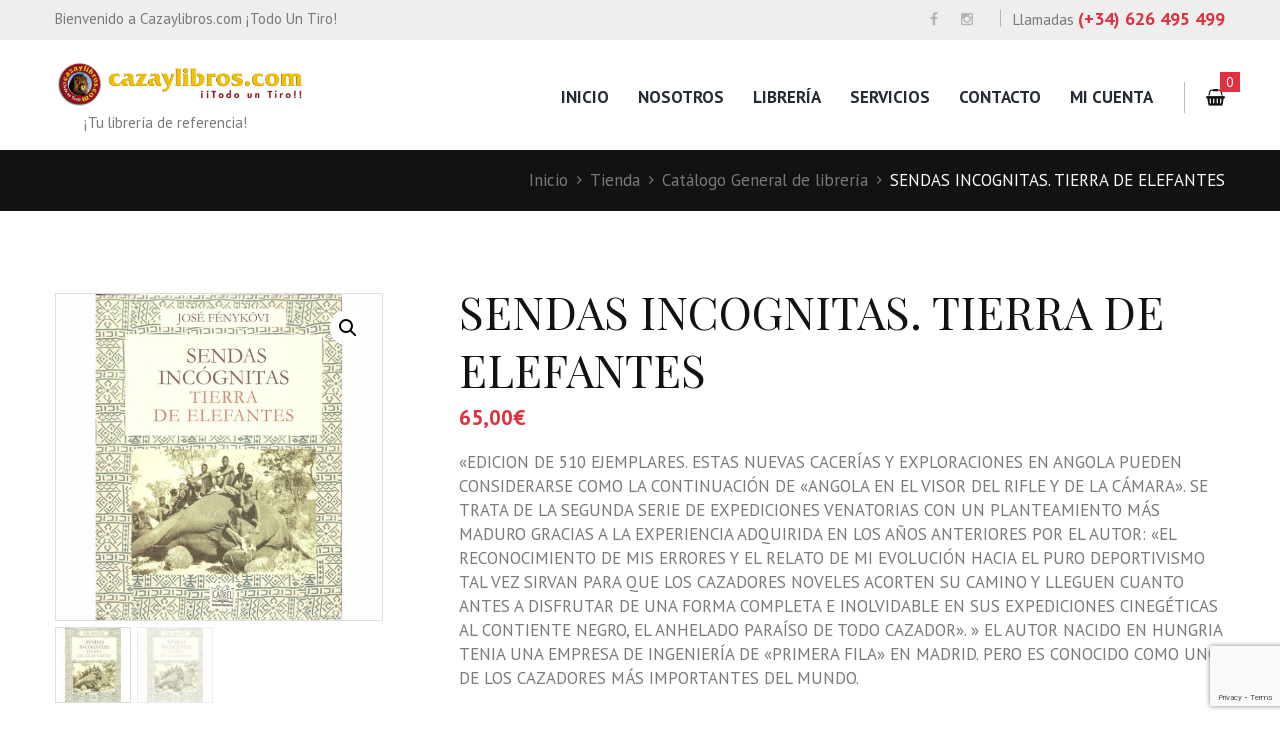

--- FILE ---
content_type: text/html; charset=UTF-8
request_url: https://www.cazaylibros.es/tienda/sendas-incognitas-tierra-de-elefantes/
body_size: 14949
content:
<!DOCTYPE html>
<html lang="es" class="scheme_original">
<head>

    <title>SENDAS INCOGNITAS. TIERRA DE ELEFANTES &#8211; Cazaylibros.com</title>
        <meta charset="UTF-8"/>
        <meta name="viewport"
              content="width=device-width, initial-scale=1, maximum-scale=1">
        <meta name="format-detection" content="telephone=no">

        <link rel="profile" href="//gmpg.org/xfn/11"/>
        <link rel="pingback" href="https://www.cazaylibros.es/xmlrpc.php"/>

        <link rel='dns-prefetch' href='//www.google.com' />
<link rel='dns-prefetch' href='//fonts.googleapis.com' />
<link rel='dns-prefetch' href='//s.w.org' />
<link rel="alternate" type="application/rss+xml" title="Cazaylibros.com &raquo; Feed" href="https://www.cazaylibros.es/feed/" />
<link rel="alternate" type="application/rss+xml" title="Cazaylibros.com &raquo; Feed de los comentarios" href="https://www.cazaylibros.es/comments/feed/" />
<meta property="og:image" content="https://www.cazaylibros.es/wp-content/uploads/2017/07/0062249.jpg"/>
		<script type="text/javascript">
			window._wpemojiSettings = {"baseUrl":"https:\/\/s.w.org\/images\/core\/emoji\/13.0.0\/72x72\/","ext":".png","svgUrl":"https:\/\/s.w.org\/images\/core\/emoji\/13.0.0\/svg\/","svgExt":".svg","source":{"concatemoji":"https:\/\/www.cazaylibros.es\/wp-includes\/js\/wp-emoji-release.min.js?ver=5.5.17"}};
			!function(e,a,t){var n,r,o,i=a.createElement("canvas"),p=i.getContext&&i.getContext("2d");function s(e,t){var a=String.fromCharCode;p.clearRect(0,0,i.width,i.height),p.fillText(a.apply(this,e),0,0);e=i.toDataURL();return p.clearRect(0,0,i.width,i.height),p.fillText(a.apply(this,t),0,0),e===i.toDataURL()}function c(e){var t=a.createElement("script");t.src=e,t.defer=t.type="text/javascript",a.getElementsByTagName("head")[0].appendChild(t)}for(o=Array("flag","emoji"),t.supports={everything:!0,everythingExceptFlag:!0},r=0;r<o.length;r++)t.supports[o[r]]=function(e){if(!p||!p.fillText)return!1;switch(p.textBaseline="top",p.font="600 32px Arial",e){case"flag":return s([127987,65039,8205,9895,65039],[127987,65039,8203,9895,65039])?!1:!s([55356,56826,55356,56819],[55356,56826,8203,55356,56819])&&!s([55356,57332,56128,56423,56128,56418,56128,56421,56128,56430,56128,56423,56128,56447],[55356,57332,8203,56128,56423,8203,56128,56418,8203,56128,56421,8203,56128,56430,8203,56128,56423,8203,56128,56447]);case"emoji":return!s([55357,56424,8205,55356,57212],[55357,56424,8203,55356,57212])}return!1}(o[r]),t.supports.everything=t.supports.everything&&t.supports[o[r]],"flag"!==o[r]&&(t.supports.everythingExceptFlag=t.supports.everythingExceptFlag&&t.supports[o[r]]);t.supports.everythingExceptFlag=t.supports.everythingExceptFlag&&!t.supports.flag,t.DOMReady=!1,t.readyCallback=function(){t.DOMReady=!0},t.supports.everything||(n=function(){t.readyCallback()},a.addEventListener?(a.addEventListener("DOMContentLoaded",n,!1),e.addEventListener("load",n,!1)):(e.attachEvent("onload",n),a.attachEvent("onreadystatechange",function(){"complete"===a.readyState&&t.readyCallback()})),(n=t.source||{}).concatemoji?c(n.concatemoji):n.wpemoji&&n.twemoji&&(c(n.twemoji),c(n.wpemoji)))}(window,document,window._wpemojiSettings);
		</script>
		<style type="text/css">
img.wp-smiley,
img.emoji {
	display: inline !important;
	border: none !important;
	box-shadow: none !important;
	height: 1em !important;
	width: 1em !important;
	margin: 0 .07em !important;
	vertical-align: -0.1em !important;
	background: none !important;
	padding: 0 !important;
}
</style>
	<link rel='stylesheet' id='magnific-style-css'  href='https://www.cazaylibros.es/wp-content/themes/booklovers/fw/js/magnific/magnific-popup.css' type='text/css' media='all' />
<link rel='stylesheet' id='wp-block-library-css'  href='https://www.cazaylibros.es/wp-includes/css/dist/block-library/style.min.css?ver=5.5.17' type='text/css' media='all' />
<link rel='stylesheet' id='wc-block-vendors-style-css'  href='https://www.cazaylibros.es/wp-content/plugins/woocommerce/packages/woocommerce-blocks/build/vendors-style.css?ver=3.6.0' type='text/css' media='all' />
<link rel='stylesheet' id='wc-block-style-css'  href='https://www.cazaylibros.es/wp-content/plugins/woocommerce/packages/woocommerce-blocks/build/style.css?ver=3.6.0' type='text/css' media='all' />
<link rel='stylesheet' id='contact-form-7-css'  href='https://www.cazaylibros.es/wp-content/plugins/contact-form-7/includes/css/styles.css?ver=5.3' type='text/css' media='all' />
<link rel='stylesheet' id='essential-grid-plugin-settings-css'  href='https://www.cazaylibros.es/wp-content/plugins/essential-grid/public/assets/css/settings.css?ver=3.0.7' type='text/css' media='all' />
<link rel='stylesheet' id='tp-fontello-css'  href='https://www.cazaylibros.es/wp-content/plugins/essential-grid/public/assets/font/fontello/css/fontello.css?ver=3.0.7' type='text/css' media='all' />
<link rel='stylesheet' id='rs-plugin-settings-css'  href='https://www.cazaylibros.es/wp-content/plugins/revslider/public/assets/css/rs6.css?ver=6.2.23' type='text/css' media='all' />
<style id='rs-plugin-settings-inline-css' type='text/css'>
#rs-demo-id {}
</style>
<link rel='stylesheet' id='photoswipe-css'  href='https://www.cazaylibros.es/wp-content/plugins/woocommerce/assets/css/photoswipe/photoswipe.min.css?ver=4.7.4' type='text/css' media='all' />
<link rel='stylesheet' id='photoswipe-default-skin-css'  href='https://www.cazaylibros.es/wp-content/plugins/woocommerce/assets/css/photoswipe/default-skin/default-skin.min.css?ver=4.7.4' type='text/css' media='all' />
<link rel='stylesheet' id='woocommerce-layout-css'  href='https://www.cazaylibros.es/wp-content/plugins/woocommerce/assets/css/woocommerce-layout.css?ver=4.7.4' type='text/css' media='all' />
<link rel='stylesheet' id='woocommerce-smallscreen-css'  href='https://www.cazaylibros.es/wp-content/plugins/woocommerce/assets/css/woocommerce-smallscreen.css?ver=4.7.4' type='text/css' media='only screen and (max-width: 768px)' />
<link rel='stylesheet' id='woocommerce-general-css'  href='https://www.cazaylibros.es/wp-content/plugins/woocommerce/assets/css/woocommerce.css?ver=4.7.4' type='text/css' media='all' />
<style id='woocommerce-inline-inline-css' type='text/css'>
.woocommerce form .form-row .required { visibility: visible; }
</style>
<link rel='stylesheet' id='wsl-widget-css'  href='https://www.cazaylibros.es/wp-content/plugins/wordpress-social-login/assets/css/style.css?ver=5.5.17' type='text/css' media='all' />
<link rel='stylesheet' id='aws-pro-style-css'  href='https://www.cazaylibros.es/wp-content/plugins/advanced-woo-search-pro/assets/css/common.css?ver=pro2.13' type='text/css' media='all' />
<link rel='stylesheet' id='parent-style-css'  href='https://www.cazaylibros.es/wp-content/themes/booklovers/style.css?ver=5.5.17' type='text/css' media='all' />
<link rel='stylesheet' id='booklovers-font-google-fonts-style-css'  href='//fonts.googleapis.com/css?family=Playfair+Display:400,400italic,700,700italic|PT+Sans:700,400|Lato:300,300italic,400,400italic,700,700italic&#038;subset=latin,latin-ext' type='text/css' media='all' />
<link rel='stylesheet' id='fontello-style-css'  href='https://www.cazaylibros.es/wp-content/themes/booklovers/css/fontello/css/fontello.css' type='text/css' media='all' />
<link rel='stylesheet' id='booklovers-main-style-css'  href='https://www.cazaylibros.es/wp-content/themes/booklovers-child/style.css' type='text/css' media='all' />
<link rel='stylesheet' id='booklovers-animation-style-css'  href='https://www.cazaylibros.es/wp-content/themes/booklovers/fw/css/core.animation.css' type='text/css' media='all' />
<link rel='stylesheet' id='booklovers-shortcodes-style-css'  href='https://www.cazaylibros.es/wp-content/plugins/trx_utils/shortcodes/theme.shortcodes.css' type='text/css' media='all' />
<link rel='stylesheet' id='booklovers-plugin-woocommerce-style-css'  href='https://www.cazaylibros.es/wp-content/themes/booklovers/css/plugin.woocommerce.css' type='text/css' media='all' />
<link rel='stylesheet' id='booklovers-skin-style-css'  href='https://www.cazaylibros.es/wp-content/themes/booklovers/skins/less/skin.css' type='text/css' media='all' />
<link rel='stylesheet' id='booklovers-custom-style-css'  href='https://www.cazaylibros.es/wp-content/themes/booklovers/fw/css/custom-style.css' type='text/css' media='all' />
<style id='booklovers-custom-style-inline-css' type='text/css'>
  .sidebar_outer_logo .logo_main,.top_panel_wrap .logo_main,.top_panel_wrap .logo_fixed{height:50px} .contacts_wrap .logo img{height:28px}
</style>
<link rel='stylesheet' id='booklovers-responsive-style-css'  href='https://www.cazaylibros.es/wp-content/themes/booklovers/css/responsive.css' type='text/css' media='all' />
<link rel='stylesheet' id='theme-skin-responsive-style-css'  href='https://www.cazaylibros.es/wp-content/themes/booklovers/skins/less/skin.responsive.css' type='text/css' media='all' />
<link rel='stylesheet' id='mediaelement-css'  href='https://www.cazaylibros.es/wp-includes/js/mediaelement/mediaelementplayer-legacy.min.css?ver=4.2.13-9993131' type='text/css' media='all' />
<link rel='stylesheet' id='wp-mediaelement-css'  href='https://www.cazaylibros.es/wp-includes/js/mediaelement/wp-mediaelement.min.css?ver=5.5.17' type='text/css' media='all' />
<script type='text/javascript' src='https://www.cazaylibros.es/wp-includes/js/jquery/jquery.js?ver=1.12.4-wp' id='jquery-core-js'></script>
<script type='text/javascript' src='https://www.cazaylibros.es/wp-content/plugins/revslider/public/assets/js/rbtools.min.js?ver=6.2.23' id='tp-tools-js'></script>
<script type='text/javascript' src='https://www.cazaylibros.es/wp-content/plugins/revslider/public/assets/js/rs6.min.js?ver=6.2.23' id='revmin-js'></script>
<script type='text/javascript' src='https://www.cazaylibros.es/wp-content/plugins/woocommerce/assets/js/jquery-blockui/jquery.blockUI.min.js?ver=2.70' id='jquery-blockui-js'></script>
<script type='text/javascript' id='wc-add-to-cart-js-extra'>
/* <![CDATA[ */
var wc_add_to_cart_params = {"ajax_url":"\/wp-admin\/admin-ajax.php","wc_ajax_url":"\/?wc-ajax=%%endpoint%%","i18n_view_cart":"Ver carrito","cart_url":"https:\/\/www.cazaylibros.es\/cart\/","is_cart":"","cart_redirect_after_add":"yes"};
/* ]]> */
</script>
<script type='text/javascript' src='https://www.cazaylibros.es/wp-content/plugins/woocommerce/assets/js/frontend/add-to-cart.min.js?ver=4.7.4' id='wc-add-to-cart-js'></script>
<script type='text/javascript' src='https://www.cazaylibros.es/wp-content/plugins/js_composer/assets/js/vendors/woocommerce-add-to-cart.js?ver=6.4.1' id='vc_woocommerce-add-to-cart-js-js'></script>
<script type='text/javascript' src='https://www.cazaylibros.es/wp-content/themes/booklovers/fw/js/photostack/modernizr.min.js' id='modernizr-js'></script>
<link rel="https://api.w.org/" href="https://www.cazaylibros.es/wp-json/" /><link rel="alternate" type="application/json" href="https://www.cazaylibros.es/wp-json/wp/v2/product/2207" /><link rel="EditURI" type="application/rsd+xml" title="RSD" href="https://www.cazaylibros.es/xmlrpc.php?rsd" />
<link rel="wlwmanifest" type="application/wlwmanifest+xml" href="https://www.cazaylibros.es/wp-includes/wlwmanifest.xml" /> 
<meta name="generator" content="WordPress 5.5.17" />
<meta name="generator" content="WooCommerce 4.7.4" />
<link rel="canonical" href="https://www.cazaylibros.es/tienda/sendas-incognitas-tierra-de-elefantes/" />
<link rel='shortlink' href='https://www.cazaylibros.es/?p=2207' />
<link rel="alternate" type="application/json+oembed" href="https://www.cazaylibros.es/wp-json/oembed/1.0/embed?url=https%3A%2F%2Fwww.cazaylibros.es%2Ftienda%2Fsendas-incognitas-tierra-de-elefantes%2F" />
<link rel="alternate" type="text/xml+oembed" href="https://www.cazaylibros.es/wp-json/oembed/1.0/embed?url=https%3A%2F%2Fwww.cazaylibros.es%2Ftienda%2Fsendas-incognitas-tierra-de-elefantes%2F&#038;format=xml" />

<!-- This site is using AdRotate v5.8.12 to display their advertisements - https://ajdg.solutions/ -->
<!-- AdRotate CSS -->
<style type="text/css" media="screen">
	.g { margin:0px; padding:0px; overflow:hidden; line-height:1; zoom:1; }
	.g img { height:auto; }
	.g-col { position:relative; float:left; }
	.g-col:first-child { margin-left: 0; }
	.g-col:last-child { margin-right: 0; }
	.g-1 {  margin: 0 auto; }
	.g-2 {  margin: 0 auto; }
	@media only screen and (max-width: 480px) {
		.g-col, .g-dyn, .g-single { width:100%; margin-left:0; margin-right:0; }
	}
</style>
<!-- /AdRotate CSS -->

	<noscript><style>.woocommerce-product-gallery{ opacity: 1 !important; }</style></noscript>
	<meta name="generator" content="Powered by WPBakery Page Builder - drag and drop page builder for WordPress."/>
<meta name="generator" content="Powered by Slider Revolution 6.2.23 - responsive, Mobile-Friendly Slider Plugin for WordPress with comfortable drag and drop interface." />
<link rel="icon" href="https://www.cazaylibros.es/wp-content/uploads/2020/06/favicon.ico" sizes="32x32" />
<link rel="icon" href="https://www.cazaylibros.es/wp-content/uploads/2020/06/favicon.ico" sizes="192x192" />
<link rel="apple-touch-icon" href="https://www.cazaylibros.es/wp-content/uploads/2020/06/favicon.ico" />
<meta name="msapplication-TileImage" content="https://www.cazaylibros.es/wp-content/uploads/2020/06/favicon.ico" />
<script type="text/javascript">function setREVStartSize(e){
			//window.requestAnimationFrame(function() {				 
				window.RSIW = window.RSIW===undefined ? window.innerWidth : window.RSIW;	
				window.RSIH = window.RSIH===undefined ? window.innerHeight : window.RSIH;	
				try {								
					var pw = document.getElementById(e.c).parentNode.offsetWidth,
						newh;
					pw = pw===0 || isNaN(pw) ? window.RSIW : pw;
					e.tabw = e.tabw===undefined ? 0 : parseInt(e.tabw);
					e.thumbw = e.thumbw===undefined ? 0 : parseInt(e.thumbw);
					e.tabh = e.tabh===undefined ? 0 : parseInt(e.tabh);
					e.thumbh = e.thumbh===undefined ? 0 : parseInt(e.thumbh);
					e.tabhide = e.tabhide===undefined ? 0 : parseInt(e.tabhide);
					e.thumbhide = e.thumbhide===undefined ? 0 : parseInt(e.thumbhide);
					e.mh = e.mh===undefined || e.mh=="" || e.mh==="auto" ? 0 : parseInt(e.mh,0);		
					if(e.layout==="fullscreen" || e.l==="fullscreen") 						
						newh = Math.max(e.mh,window.RSIH);					
					else{					
						e.gw = Array.isArray(e.gw) ? e.gw : [e.gw];
						for (var i in e.rl) if (e.gw[i]===undefined || e.gw[i]===0) e.gw[i] = e.gw[i-1];					
						e.gh = e.el===undefined || e.el==="" || (Array.isArray(e.el) && e.el.length==0)? e.gh : e.el;
						e.gh = Array.isArray(e.gh) ? e.gh : [e.gh];
						for (var i in e.rl) if (e.gh[i]===undefined || e.gh[i]===0) e.gh[i] = e.gh[i-1];
											
						var nl = new Array(e.rl.length),
							ix = 0,						
							sl;					
						e.tabw = e.tabhide>=pw ? 0 : e.tabw;
						e.thumbw = e.thumbhide>=pw ? 0 : e.thumbw;
						e.tabh = e.tabhide>=pw ? 0 : e.tabh;
						e.thumbh = e.thumbhide>=pw ? 0 : e.thumbh;					
						for (var i in e.rl) nl[i] = e.rl[i]<window.RSIW ? 0 : e.rl[i];
						sl = nl[0];									
						for (var i in nl) if (sl>nl[i] && nl[i]>0) { sl = nl[i]; ix=i;}															
						var m = pw>(e.gw[ix]+e.tabw+e.thumbw) ? 1 : (pw-(e.tabw+e.thumbw)) / (e.gw[ix]);					
						newh =  (e.gh[ix] * m) + (e.tabh + e.thumbh);
					}				
					if(window.rs_init_css===undefined) window.rs_init_css = document.head.appendChild(document.createElement("style"));					
					document.getElementById(e.c).height = newh+"px";
					window.rs_init_css.innerHTML += "#"+e.c+"_wrapper { height: "+newh+"px }";				
				} catch(e){
					console.log("Failure at Presize of Slider:" + e)
				}					   
			//});
		  };</script>
<noscript><style> .wpb_animate_when_almost_visible { opacity: 1; }</style></noscript></head>

<body class="product-template-default single single-product postid-2207 theme-booklovers woocommerce woocommerce-page woocommerce-no-js booklovers_body body_style_wide body_filled theme_skin_less article_style_stretch layout_single-standard template_single-standard scheme_original top_panel_show top_panel_above sidebar_hide sidebar_outer_hide wpb-js-composer js-comp-ver-6.4.1 vc_responsive">
    	<!-- Global site tag (gtag.js) - Google Analytics -->
<script async src="https://www.googletagmanager.com/gtag/js?id=UA-3533388-9"></script>
<script>
  window.dataLayer = window.dataLayer || [];
  function gtag(){dataLayer.push(arguments);}
  gtag('js', new Date());

  gtag('config', 'UA-3533388-9');
</script><a id="toc_home" class="sc_anchor" title="Inicio" data-description="&lt;i&gt;Volver al Inicio&lt;/i&gt; - &lt;br&gt;navegar hacia el inicio del sitio" data-icon="icon-home" data-url="https://www.cazaylibros.es/" data-separator="yes"></a><a id="toc_top" class="sc_anchor" title="To Top" data-description="&lt;i&gt;Back to top&lt;/i&gt; - &lt;br&gt;scroll to top of the page" data-icon="icon-double-up" data-url="" data-separator="yes"></a>
	
		
		
		<div class="body_wrap">

			
			<div class="page_wrap">

						

		<div class="top_panel_fixed_wrap"></div>

		<header class="top_panel_wrap top_panel_style_4 scheme_original">
			<div class="top_panel_wrap_inner top_panel_inner_style_4 top_panel_position_above">

								<div class="top_panel_top">
					<div class="content_wrap clearfix">
						<div class="slogan_in_top">Bienvenido a Cazaylibros.com ¡Todo Un Tiro!</div>
						<div class="contact_phone_in_top">
							Llamadas <span><a href="tel:(+34) 626 495 499">(+34) 626 495 499</a></span>							</div>
						

<div class="top_panel_top_user_area">
			<ul id="menu_user" class="menu_user_nav">
				<div class="top_panel_top_socials">
			<div class="sc_socials sc_socials_type_icons sc_socials_shape_square sc_socials_size_tiny"><div class="sc_socials_item"><a href="https://www.facebook.com/cazaylibros/" target="_blank" class="social_icons social_facebook"><span class="icon-facebook"></span></a></div><div class="sc_socials_item"><a href="https://www.instagram.com/cazaylibros.es/" target="_blank" class="social_icons social_instagramm"><span class="icon-instagramm"></span></a></div></div>		</div>
		
	</ul>

</div>					</div>
				</div>
				
				<div class="top_panel_middle" >
					<div class="content_wrap">
						<div class="contact_logo">
									<div class="logo">
			<a href="https://www.cazaylibros.es/"><img src="https://www.cazaylibros.es/wp-content/uploads/2020/05/logo_cyl_horizontal_cabecera.png" class="logo_main" alt="logo_cyl_horizontal_cabecera" width="400" height="80"><img src="https://www.cazaylibros.es/wp-content/uploads/2020/05/logo_cyl_horizontal_cabecera.png" class="logo_fixed" alt="logo_cyl_horizontal_cabecera" width="400" height="80"><br><div class="logo_slogan">¡Tu librería de referencia!</div></a>
		</div>
								</div>
						<div class="menu_main_wrap">
							<nav class="menu_main_nav_area">
								<ul id="menu_main" class="menu_main_nav"><li id="menu-item-6976" class="menu-item menu-item-type-post_type menu-item-object-page menu-item-home menu-item-6976"><a href="https://www.cazaylibros.es/">Inicio</a></li>
<li id="menu-item-7399" class="menu-item menu-item-type-post_type menu-item-object-page menu-item-7399"><a href="https://www.cazaylibros.es/nosotros/">Nosotros</a></li>
<li id="menu-item-262" class="menu-item menu-item-type-post_type menu-item-object-page current_page_parent menu-item-262"><a href="https://www.cazaylibros.es/tienda/">Librería</a></li>
<li id="menu-item-1061" class="menu-item menu-item-type-custom menu-item-object-custom menu-item-has-children menu-item-1061"><a href="#">Servicios</a>
<ul class="sub-menu">
	<li id="menu-item-71" class="menu-item menu-item-type-post_type menu-item-object-page menu-item-71"><a href="https://www.cazaylibros.es/club-bibliografico/">Club Bibliográfico</a></li>
	<li id="menu-item-69" class="menu-item menu-item-type-post_type menu-item-object-page menu-item-69"><a href="https://www.cazaylibros.es/servicio-de-busqueda/">Servicio de Búsqueda</a></li>
	<li id="menu-item-6969" class="menu-item menu-item-type-post_type menu-item-object-page menu-item-6969"><a href="https://www.cazaylibros.es/compra-de-libros/">Compra de Libros</a></li>
</ul>
</li>
<li id="menu-item-72" class="menu-item menu-item-type-post_type menu-item-object-page menu-item-72"><a href="https://www.cazaylibros.es/contacto/">Contacto</a></li>
<li id="menu-item-7740" class="menu-item menu-item-type-post_type menu-item-object-page menu-item-7740"><a href="https://www.cazaylibros.es/account/">Mi Cuenta</a></li>
</ul>							</nav>
														<div class="menu_user_cart">
								<a href="#" class="top_panel_cart_button" data-items="0" data-summa="0,00&euro;">
	<span class="contact_icon icon-cart"></span>
	<span class="contact_cart_totals">
		<span class="cart_items">0</span></span></a>
<ul class="widget_area sidebar_cart sidebar"><li>
	<div class="widget woocommerce widget_shopping_cart"><div class="hide_cart_widget_if_empty"><div class="widget_shopping_cart_content"></div></div></div></li></ul>




							</div>
													</div>
					</div>
				</div>

			</div>
		</header>

			<div class="header_mobile">
		<div class="content_wrap">
			<div class="menu_button icon-menu"></div>
					<div class="logo">
			<a href="https://www.cazaylibros.es/"><img src="https://www.cazaylibros.es/wp-content/uploads/2020/05/logo_cyl_horizontal_cabecera.png" class="logo_main" alt="logo_cyl_horizontal_cabecera" width="400" height="80"><br><div class="logo_slogan">¡Tu librería de referencia!</div></a>
		</div>
				</div>
		<div class="side_wrap">
			<div class="close">Close</div>
			<div class="panel_top">
				<nav class="menu_main_nav_area">
					<ul id="menu_main" class="menu_main_nav"><li class="menu-item menu-item-type-post_type menu-item-object-page menu-item-home menu-item-6976"><a href="https://www.cazaylibros.es/">Inicio</a></li>
<li class="menu-item menu-item-type-post_type menu-item-object-page menu-item-7399"><a href="https://www.cazaylibros.es/nosotros/">Nosotros</a></li>
<li class="menu-item menu-item-type-post_type menu-item-object-page current_page_parent menu-item-262"><a href="https://www.cazaylibros.es/tienda/">Librería</a></li>
<li class="menu-item menu-item-type-custom menu-item-object-custom menu-item-has-children menu-item-1061"><a href="#">Servicios</a>
<ul class="sub-menu">
	<li class="menu-item menu-item-type-post_type menu-item-object-page menu-item-71"><a href="https://www.cazaylibros.es/club-bibliografico/">Club Bibliográfico</a></li>
	<li class="menu-item menu-item-type-post_type menu-item-object-page menu-item-69"><a href="https://www.cazaylibros.es/servicio-de-busqueda/">Servicio de Búsqueda</a></li>
	<li class="menu-item menu-item-type-post_type menu-item-object-page menu-item-6969"><a href="https://www.cazaylibros.es/compra-de-libros/">Compra de Libros</a></li>
</ul>
</li>
<li class="menu-item menu-item-type-post_type menu-item-object-page menu-item-72"><a href="https://www.cazaylibros.es/contacto/">Contacto</a></li>
<li class="menu-item menu-item-type-post_type menu-item-object-page menu-item-7740"><a href="https://www.cazaylibros.es/account/">Mi Cuenta</a></li>
</ul>				</nav>
							</div>

			
			<div class="panel_bottom">
							</div>
		</div>
		<div class="mask"></div>
	</div>

					<div class="top_panel_title top_panel_style_4  breadcrumbs_present scheme_original">
						<div class="top_panel_title_inner top_panel_inner_style_4  breadcrumbs_present_inner">
							<div class="content_wrap">
								<div class="breadcrumbs"><a class="breadcrumbs_item home" href="https://www.cazaylibros.es/">Inicio</a><span class="breadcrumbs_delimiter"></span><a class="breadcrumbs_item all" href="https://www.cazaylibros.es/tienda/">Tienda</a><span class="breadcrumbs_delimiter"></span><a class="breadcrumbs_item cat_post" href="https://www.cazaylibros.es/product-category/catalogo-general-de-libreria/">Catálogo General de librería</a><span class="breadcrumbs_delimiter"></span><span class="breadcrumbs_item current">SENDAS INCOGNITAS. TIERRA DE ELEFANTES</span></div>							</div>
						</div>
					</div>
					
				<div class="page_content_wrap page_paddings_yes">

					
<div class="content_wrap">
<div class="content">
				<article class="post_item post_item_single post_item_product">
			<nav class="woocommerce-breadcrumb"><a href="https://www.cazaylibros.es">Inicio</a>&nbsp;&#47;&nbsp;<a href="https://www.cazaylibros.es/tienda/">Tienda</a>&nbsp;&#47;&nbsp;<a href="https://www.cazaylibros.es/product-category/catalogo-general-de-libreria/">Catálogo General de librería</a>&nbsp;&#47;&nbsp;SENDAS INCOGNITAS. TIERRA DE ELEFANTES</nav>
					
			<div class="woocommerce-notices-wrapper"></div><div id="product-2207" class="product type-product post-2207 status-publish first instock product_cat-catalogo-general-de-libreria has-post-thumbnail taxable shipping-taxable purchasable product-type-simple">

	<div class="woocommerce-product-gallery woocommerce-product-gallery--with-images woocommerce-product-gallery--columns-4 images" data-columns="4" style="opacity: 0; transition: opacity .25s ease-in-out;">
	<figure class="woocommerce-product-gallery__wrapper">
		<div data-thumb="https://www.cazaylibros.es/wp-content/uploads/2017/07/0062249-100x100.jpg" data-thumb-alt="" class="woocommerce-product-gallery__image"><a href="https://www.cazaylibros.es/wp-content/uploads/2017/07/0062249.jpg"><img width="648" height="648" src="https://www.cazaylibros.es/wp-content/uploads/2017/07/0062249-648x648.jpg" class="wp-post-image" alt="" loading="lazy" title="0062249" data-caption="" data-src="https://www.cazaylibros.es/wp-content/uploads/2017/07/0062249.jpg" data-large_image="https://www.cazaylibros.es/wp-content/uploads/2017/07/0062249.jpg" data-large_image_width="700" data-large_image_height="700" srcset="https://www.cazaylibros.es/wp-content/uploads/2017/07/0062249-648x648.jpg 648w, https://www.cazaylibros.es/wp-content/uploads/2017/07/0062249-300x300.jpg 300w, https://www.cazaylibros.es/wp-content/uploads/2017/07/0062249-150x150.jpg 150w, https://www.cazaylibros.es/wp-content/uploads/2017/07/0062249-100x100.jpg 100w, https://www.cazaylibros.es/wp-content/uploads/2017/07/0062249.jpg 700w" sizes="(max-width: 648px) 100vw, 648px" /></a></div><div data-thumb="https://www.cazaylibros.es/wp-content/uploads/2017/07/0062249-100x100.jpg" data-thumb-alt="" class="woocommerce-product-gallery__image"><a href="https://www.cazaylibros.es/wp-content/uploads/2017/07/0062249.jpg"><img width="648" height="648" src="https://www.cazaylibros.es/wp-content/uploads/2017/07/0062249-648x648.jpg" class="" alt="" loading="lazy" title="0062249" data-caption="" data-src="https://www.cazaylibros.es/wp-content/uploads/2017/07/0062249.jpg" data-large_image="https://www.cazaylibros.es/wp-content/uploads/2017/07/0062249.jpg" data-large_image_width="700" data-large_image_height="700" srcset="https://www.cazaylibros.es/wp-content/uploads/2017/07/0062249-648x648.jpg 648w, https://www.cazaylibros.es/wp-content/uploads/2017/07/0062249-300x300.jpg 300w, https://www.cazaylibros.es/wp-content/uploads/2017/07/0062249-150x150.jpg 150w, https://www.cazaylibros.es/wp-content/uploads/2017/07/0062249-100x100.jpg 100w, https://www.cazaylibros.es/wp-content/uploads/2017/07/0062249.jpg 700w" sizes="(max-width: 648px) 100vw, 648px" /></a></div>	</figure>
</div>

	<div class="summary entry-summary">
		<h1 class="product_title entry-title">SENDAS INCOGNITAS. TIERRA DE ELEFANTES</h1><p class="price"><span class="woocommerce-Price-amount amount"><bdi>65,00<span class="woocommerce-Price-currencySymbol">&euro;</span></bdi></span></p>
<div class="woocommerce-product-details__short-description">
	<p>«EDICION DE 510 EJEMPLARES. ESTAS NUEVAS CACERÍAS Y EXPLORACIONES EN ANGOLA PUEDEN CONSIDERARSE COMO LA CONTINUACIÓN DE «ANGOLA EN EL VISOR DEL RIFLE Y DE LA CÁMARA». SE TRATA DE LA SEGUNDA SERIE DE EXPEDICIONES VENATORIAS CON UN PLANTEAMIENTO MÁS MADURO GRACIAS A LA EXPERIENCIA ADQUIRIDA EN LOS AÑOS ANTERIORES POR EL AUTOR: «EL RECONOCIMIENTO DE MIS ERRORES Y EL RELATO DE MI EVOLUCIÓN HACIA EL PURO DEPORTIVISMO TAL VEZ SIRVAN PARA QUE LOS CAZADORES NOVELES ACORTEN SU CAMINO Y LLEGUEN CUANTO ANTES A DISFRUTAR DE UNA FORMA COMPLETA E INOLVIDABLE EN SUS EXPEDICIONES CINEGÉTICAS AL CONTIENTE NEGRO, EL ANHELADO PARAÍSO DE TODO CAZADOR». » EL AUTOR NACIDO EN HUNGRIA TENIA UNA EMPRESA DE INGENIERÍA DE «PRIMERA FILA» EN MADRID. PERO ES CONOCIDO COMO UNO DE LOS CAZADORES MÁS IMPORTANTES DEL MUNDO.</p>
</div>
<p class="stock in-stock">Hay existencias</p>

	
	<form class="cart" action="https://www.cazaylibros.es/tienda/sendas-incognitas-tierra-de-elefantes/" method="post" enctype='multipart/form-data'>
		
			<div class="quantity">
				<label class="screen-reader-text" for="quantity_698085223cec3">SENDAS INCOGNITAS. TIERRA DE ELEFANTES cantidad</label>
		<input
			type="number"
			id="quantity_698085223cec3"
			class="input-text qty text"
			step="1"
			min="1"
			max="2"
			name="quantity"
			value="1"
			title="Cantidad"
			size="4"
			placeholder=""
			inputmode="numeric" />
			</div>
	
		<button type="submit" name="add-to-cart" value="2207" class="single_add_to_cart_button button alt">Añadir al carrito</button>

			</form>

	
<div class="product_meta">

	
	
		<span class="sku_wrapper">Referencia: <span class="sku">0062249</span></span>

	
	<span class="posted_in">Categoría: <a href="https://www.cazaylibros.es/product-category/catalogo-general-de-libreria/" rel="tag">Catálogo General de librería</a></span>
	
	<span class="product_id">Product ID: <span>2207</span></span>
</div>
	</div>

	
	<div class="woocommerce-tabs wc-tabs-wrapper">
		<ul class="tabs wc-tabs" role="tablist">
							<li class="description_tab" id="tab-title-description" role="tab" aria-controls="tab-description">
					<a href="#tab-description">
						Descripción					</a>
				</li>
					</ul>
					<div class="woocommerce-Tabs-panel woocommerce-Tabs-panel--description panel entry-content wc-tab" id="tab-description" role="tabpanel" aria-labelledby="tab-title-description">
				
	<h2>Descripción</h2>

<p style="margin: 0px; font-stretch: normal; font-size: 11px; line-height: normal; font-family: Arial; color: #636363;">Autor: FENYKOVI, JOSE, Edición: REEDICION, Editorial: CAIREL, Encuadernación: CARTONE CON SOBRECUBIERTA, Páginas: 288, Prólogo: </p>
			</div>
		
			</div>


	<section class="related products">

					<h2>Productos relacionados</h2>
				
		<ul class="products columns-6">

			
					<li class="product type-product post-1619 status-publish first instock product_cat-catalogo-general-de-libreria has-post-thumbnail taxable shipping-taxable purchasable product-type-simple">
	<a href="https://www.cazaylibros.es/tienda/cic-caprinae-atlas-of-the-world-dos-tomos/" class="woocommerce-LoopProduct-link woocommerce-loop-product__link">		<div class="post_item_wrap">
			<div class="post_featured">
				<div class="post_thumb">
					<a class="hover_icon hover_icon_link" href="https://www.cazaylibros.es/tienda/cic-caprinae-atlas-of-the-world-dos-tomos/">
		<img width="340" height="520" src="https://www.cazaylibros.es/wp-content/uploads/2017/07/E0145314-340x520.jpg" class="attachment-woocommerce_thumbnail size-woocommerce_thumbnail" alt="" loading="lazy" />				</a>
			</div>
		</div>
		<div class="post_content">
		<h2 class="woocommerce-loop-product__title"><a href="https://www.cazaylibros.es/tienda/cic-caprinae-atlas-of-the-world-dos-tomos/">CIC CAPRINAE ATLAS OF THE WORLD (DOS TOMOS)</a></h2>
	<span class="price"><span class="woocommerce-Price-amount amount"><bdi>385,00<span class="woocommerce-Price-currencySymbol">&euro;</span></bdi></span></span>
</a><a href="?add-to-cart=1619" data-quantity="1" class="button product_type_simple add_to_cart_button ajax_add_to_cart" data-product_id="1619" data-product_sku="E0145314" aria-label="Añade &ldquo;CIC CAPRINAE ATLAS OF THE WORLD (DOS TOMOS)&rdquo; a tu carrito" rel="nofollow">Añadir al carrito</a>			</div>
		</div>
		</li>

			
					<li class="product type-product post-1687 status-publish instock product_cat-catalogo-general-de-libreria has-post-thumbnail taxable shipping-taxable purchasable product-type-simple">
	<a href="https://www.cazaylibros.es/tienda/venerie-la/" class="woocommerce-LoopProduct-link woocommerce-loop-product__link">		<div class="post_item_wrap">
			<div class="post_featured">
				<div class="post_thumb">
					<a class="hover_icon hover_icon_link" href="https://www.cazaylibros.es/tienda/venerie-la/">
		<img width="340" height="520" src="https://www.cazaylibros.es/wp-content/uploads/2017/07/0009217-340x520.jpg" class="attachment-woocommerce_thumbnail size-woocommerce_thumbnail" alt="" loading="lazy" />				</a>
			</div>
		</div>
		<div class="post_content">
		<h2 class="woocommerce-loop-product__title"><a href="https://www.cazaylibros.es/tienda/venerie-la/">VENERIE, LA</a></h2>
	<span class="price"><span class="woocommerce-Price-amount amount"><bdi>75,00<span class="woocommerce-Price-currencySymbol">&euro;</span></bdi></span></span>
</a><a href="?add-to-cart=1687" data-quantity="1" class="button product_type_simple add_to_cart_button ajax_add_to_cart" data-product_id="1687" data-product_sku="0009217" aria-label="Añade &ldquo;VENERIE, LA&rdquo; a tu carrito" rel="nofollow">Añadir al carrito</a>			</div>
		</div>
		</li>

			
					<li class="product type-product post-1657 status-publish instock product_cat-catalogo-general-de-libreria has-post-thumbnail taxable shipping-taxable purchasable product-type-simple">
	<a href="https://www.cazaylibros.es/tienda/ultimo-diario-del-doctor-livingstone-el/" class="woocommerce-LoopProduct-link woocommerce-loop-product__link">		<div class="post_item_wrap">
			<div class="post_featured">
				<div class="post_thumb">
					<a class="hover_icon hover_icon_link" href="https://www.cazaylibros.es/tienda/ultimo-diario-del-doctor-livingstone-el/">
		<img width="340" height="520" src="https://www.cazaylibros.es/wp-content/uploads/2017/07/0008943-340x520.jpg" class="attachment-woocommerce_thumbnail size-woocommerce_thumbnail" alt="" loading="lazy" />				</a>
			</div>
		</div>
		<div class="post_content">
		<h2 class="woocommerce-loop-product__title"><a href="https://www.cazaylibros.es/tienda/ultimo-diario-del-doctor-livingstone-el/">ULTIMO DIARIO DEL DOCTOR LIVINGSTONE, EL</a></h2>
	<span class="price"><span class="woocommerce-Price-amount amount"><bdi>41,00<span class="woocommerce-Price-currencySymbol">&euro;</span></bdi></span></span>
</a><a href="?add-to-cart=1657" data-quantity="1" class="button product_type_simple add_to_cart_button ajax_add_to_cart" data-product_id="1657" data-product_sku="0008943" aria-label="Añade &ldquo;ULTIMO DIARIO DEL DOCTOR LIVINGSTONE, EL&rdquo; a tu carrito" rel="nofollow">Añadir al carrito</a>			</div>
		</div>
		</li>

			
					<li class="product type-product post-1669 status-publish instock product_cat-catalogo-general-de-libreria has-post-thumbnail taxable shipping-taxable purchasable product-type-simple">
	<a href="https://www.cazaylibros.es/tienda/white-hunter-las-aventuras-y-experiencias-de-un-cazador-en-africa/" class="woocommerce-LoopProduct-link woocommerce-loop-product__link">		<div class="post_item_wrap">
			<div class="post_featured">
				<div class="post_thumb">
					<a class="hover_icon hover_icon_link" href="https://www.cazaylibros.es/tienda/white-hunter-las-aventuras-y-experiencias-de-un-cazador-en-africa/">
		<img width="340" height="520" src="https://www.cazaylibros.es/wp-content/uploads/2017/07/0009202-340x520.jpg" class="attachment-woocommerce_thumbnail size-woocommerce_thumbnail" alt="" loading="lazy" />				</a>
			</div>
		</div>
		<div class="post_content">
		<h2 class="woocommerce-loop-product__title"><a href="https://www.cazaylibros.es/tienda/white-hunter-las-aventuras-y-experiencias-de-un-cazador-en-africa/">WHITE HUNTER. LAS AVENTURAS Y EXPERIENCIAS DE UN CAZADOR EN AFRICA.</a></h2>
	<span class="price"><span class="woocommerce-Price-amount amount"><bdi>65,00<span class="woocommerce-Price-currencySymbol">&euro;</span></bdi></span></span>
</a><a href="?add-to-cart=1669" data-quantity="1" class="button product_type_simple add_to_cart_button ajax_add_to_cart" data-product_id="1669" data-product_sku="0009202" aria-label="Añade &ldquo;WHITE HUNTER. LAS AVENTURAS Y EXPERIENCIAS DE UN CAZADOR EN AFRICA.&rdquo; a tu carrito" rel="nofollow">Añadir al carrito</a>			</div>
		</div>
		</li>

			
					<li class="product type-product post-1621 status-publish instock product_cat-catalogo-general-de-libreria product_cat-mas-vendidos product_cat-mejor-valorados has-post-thumbnail taxable shipping-taxable purchasable product-type-simple">
	<a href="https://www.cazaylibros.es/tienda/libros-de-caza-los-estudio-bibliografico-cinegetico-hasta-diciembre-de-1-999/" class="woocommerce-LoopProduct-link woocommerce-loop-product__link">		<div class="post_item_wrap">
			<div class="post_featured">
				<div class="post_thumb">
					<a class="hover_icon hover_icon_link" href="https://www.cazaylibros.es/tienda/libros-de-caza-los-estudio-bibliografico-cinegetico-hasta-diciembre-de-1-999/">
		<img width="340" height="520" src="https://www.cazaylibros.es/wp-content/uploads/2017/07/0000406-340x520.jpg" class="attachment-woocommerce_thumbnail size-woocommerce_thumbnail" alt="" loading="lazy" />				</a>
			</div>
		</div>
		<div class="post_content">
		<h2 class="woocommerce-loop-product__title"><a href="https://www.cazaylibros.es/tienda/libros-de-caza-los-estudio-bibliografico-cinegetico-hasta-diciembre-de-1-999/">LIBROS DE CAZA, LOS. ESTUDIO BIBLIOGRAFICO CINEGETICO (HASTA DICIEMBRE DE 1.999)</a></h2>
	<span class="price"><span class="woocommerce-Price-amount amount"><bdi>185,00<span class="woocommerce-Price-currencySymbol">&euro;</span></bdi></span></span>
</a><a href="?add-to-cart=1621" data-quantity="1" class="button product_type_simple add_to_cart_button ajax_add_to_cart" data-product_id="1621" data-product_sku="0000406" aria-label="Añade &ldquo;LIBROS DE CAZA, LOS. ESTUDIO BIBLIOGRAFICO CINEGETICO (HASTA DICIEMBRE DE 1.999)&rdquo; a tu carrito" rel="nofollow">Añadir al carrito</a>			</div>
		</div>
		</li>

			
					<li class="product type-product post-1685 status-publish last instock product_cat-catalogo-general-de-libreria has-post-thumbnail taxable shipping-taxable purchasable product-type-simple">
	<a href="https://www.cazaylibros.es/tienda/ecologia-de-la-tortola-turca-streptopelia-decaocto/" class="woocommerce-LoopProduct-link woocommerce-loop-product__link">		<div class="post_item_wrap">
			<div class="post_featured">
				<div class="post_thumb">
					<a class="hover_icon hover_icon_link" href="https://www.cazaylibros.es/tienda/ecologia-de-la-tortola-turca-streptopelia-decaocto/">
		<img width="340" height="520" src="https://www.cazaylibros.es/wp-content/uploads/2017/07/0009216-340x520.jpg" class="attachment-woocommerce_thumbnail size-woocommerce_thumbnail" alt="" loading="lazy" />				</a>
			</div>
		</div>
		<div class="post_content">
		<h2 class="woocommerce-loop-product__title"><a href="https://www.cazaylibros.es/tienda/ecologia-de-la-tortola-turca-streptopelia-decaocto/">ECOLOGIA DE LA TORTOLA TURCA. STREPTOPELIA DECAOCTO</a></h2>
	<span class="price"><span class="woocommerce-Price-amount amount"><bdi>25,38<span class="woocommerce-Price-currencySymbol">&euro;</span></bdi></span></span>
</a><a href="?add-to-cart=1685" data-quantity="1" class="button product_type_simple add_to_cart_button ajax_add_to_cart" data-product_id="1685" data-product_sku="0009216" aria-label="Añade &ldquo;ECOLOGIA DE LA TORTOLA TURCA. STREPTOPELIA DECAOCTO&rdquo; a tu carrito" rel="nofollow">Añadir al carrito</a>			</div>
		</div>
		</li>

			
		</ul>

	</section>
	</div>


		
				</article>	<!-- .post_item -->
			
	

		</div> <!-- </div> class="content"> -->
	</div> <!-- </div> class="content_wrap"> -->			
			</div>		<!-- </.page_content_wrap> -->
			
							<footer class="footer_wrap widget_area scheme_dark">
					<div class="footer_wrap_inner widget_area_inner">
						<div class="content_wrap">
							<div class="columns_wrap">
                                                                <div class="column-1_4">
                                    <aside id="booklovers_widget_socials-3" class="widget_number_1 widget widget_socials">		<div class="widget_inner">
            		<div class="logo">
			<a href="https://www.cazaylibros.es/"><img src="https://www.cazaylibros.es/wp-content/uploads/2020/05/logo_cyl_horizontal_pie.png" class="logo_main" alt="logo_cyl_horizontal_pie" width="195" height="39"><br><div class="logo_slogan">¡Tu librería de referencia!</div></a>
		</div>
							<div class="logo_descr">Porque tan solo tendrán que elegir sus libros, realizar su pedido y en el último paso, conectar con la pasarela de pago seguro para realizar el pago con su tarjeta.</div>
                    <h6 class="social_title">Síguenos en</h6><div class="sc_socials sc_socials_type_icons sc_socials_shape_round sc_socials_size_tiny"><div class="sc_socials_item"><a href="https://www.facebook.com/cazaylibros/" target="_blank" class="social_icons social_facebook"><span class="icon-facebook"></span></a></div><div class="sc_socials_item"><a href="https://www.instagram.com/cazaylibros.es/" target="_blank" class="social_icons social_instagramm"><span class="icon-instagramm"></span></a></div></div>		</div>

		</aside></div><div class="column-1_4"><aside id="nav_menu-2" class="widget_number_2 widget widget_nav_menu"><div class="menu-footer-menu-container"><ul id="menu-footer-menu" class="menu"><li id="menu-item-644" class="menu-item menu-item-type-custom menu-item-object-custom menu-item-has-children menu-item-644"><a href="#">SOBRE CAZAYLIBROS.COM</a>
<ul class="sub-menu">
	<li id="menu-item-7317" class="menu-item menu-item-type-post_type menu-item-object-page menu-item-7317"><a href="https://www.cazaylibros.es/nosotros/">Nosotros</a></li>
	<li id="menu-item-645" class="menu-item menu-item-type-post_type menu-item-object-page menu-item-645"><a href="https://www.cazaylibros.es/contacto/">Contacto</a></li>
	<li id="menu-item-7323" class="menu-item menu-item-type-post_type menu-item-object-page menu-item-privacy-policy menu-item-7323"><a href="https://www.cazaylibros.es/politica-de-privacidad/">Política de Privacidad</a></li>
	<li id="menu-item-7327" class="menu-item menu-item-type-post_type menu-item-object-page menu-item-7327"><a href="https://www.cazaylibros.es/uso-de-cookies/">Uso de Cookies</a></li>
	<li id="menu-item-7331" class="menu-item menu-item-type-post_type menu-item-object-page menu-item-7331"><a href="https://www.cazaylibros.es/datos-legales/">Datos Legales</a></li>
	<li id="menu-item-658" class="menu-item menu-item-type-custom menu-item-object-custom menu-item-658"><a href="#">Publicidad y Marketing</a></li>
</ul>
</li>
</ul></div></aside></div><div class="column-1_4"><aside id="text-3" class="widget_number_3 widget widget_text"><h5 class="widget_title">Envíos a todo el mundo</h5>			<div class="textwidget"><p><img class=" size-full wp-image-1570" style="display: block; margin-left: auto; margin-right: auto;" src="https://www.cazaylibros.es/wp-content/uploads/2020/06/delivery.png" alt="Envíos a todo el mundo" border="0" width="278" height="168" /></p></div>
		</aside></div><div class="column-1_4"><aside id="text-5" class="widget_number_4 widget widget_text"><h5 class="widget_title">Contáctanos</h5>			<div class="textwidget"><p><strong>Teléfono:</strong> </span> <span style="color: #de3241;">(+34) 626 495 499</span></p>
<p><strong>E-Mail:</strong> info@cazaylibros.com</p></div>
		</aside></div>
							</div>	<!-- /.columns_wrap -->
						</div>	<!-- /.content_wrap -->
					</div>	<!-- /.footer_wrap_inner -->
				</footer>	<!-- /.footer_wrap -->
				 
				<div class="copyright_wrap copyright_style_menu  scheme_original">
					<div class="copyright_wrap_inner">
						<div class="content_wrap">
														<div class="copyright_text">Powered by© <a href="http://gruponao.com">Nao Grupo de Comunicación, S.L.</a> © 2020 Cazaylibros.com ¡Todo Un Tiro!, todos los derechos reservados.</div>
						</div>
					</div>
				</div>
							
		</div>	<!-- /.page_wrap -->

	</div>		<!-- /.body_wrap -->
	
	
<a href="#" class="scroll_to_top icon-up" title="Scroll to top"></a>
<div class="custom_html_section">
</div>

		<script type="text/javascript">
			var ajaxRevslider;
			function rsCustomAjaxContentLoadingFunction() {
				// CUSTOM AJAX CONTENT LOADING FUNCTION
				ajaxRevslider = function(obj) {
				
					// obj.type : Post Type
					// obj.id : ID of Content to Load
					// obj.aspectratio : The Aspect Ratio of the Container / Media
					// obj.selector : The Container Selector where the Content of Ajax will be injected. It is done via the Essential Grid on Return of Content
					
					var content	= '';
					var data	= {
						action:			'revslider_ajax_call_front',
						client_action:	'get_slider_html',
						token:			'18fded309e',
						type:			obj.type,
						id:				obj.id,
						aspectratio:	obj.aspectratio
					};
					
					// SYNC AJAX REQUEST
					jQuery.ajax({
						type:		'post',
						url:		'https://www.cazaylibros.es/wp-admin/admin-ajax.php',
						dataType:	'json',
						data:		data,
						async:		false,
						success:	function(ret, textStatus, XMLHttpRequest) {
							if(ret.success == true)
								content = ret.data;								
						},
						error:		function(e) {
							console.log(e);
						}
					});
					
					 // FIRST RETURN THE CONTENT WHEN IT IS LOADED !!
					 return content;						 
				};
				
				// CUSTOM AJAX FUNCTION TO REMOVE THE SLIDER
				var ajaxRemoveRevslider = function(obj) {
					return jQuery(obj.selector + ' .rev_slider').revkill();
				};


				// EXTEND THE AJAX CONTENT LOADING TYPES WITH TYPE AND FUNCTION				
				if (jQuery.fn.tpessential !== undefined) 					
					if(typeof(jQuery.fn.tpessential.defaults) !== 'undefined') 
						jQuery.fn.tpessential.defaults.ajaxTypes.push({type: 'revslider', func: ajaxRevslider, killfunc: ajaxRemoveRevslider, openAnimationSpeed: 0.3});   
						// type:  Name of the Post to load via Ajax into the Essential Grid Ajax Container
						// func: the Function Name which is Called once the Item with the Post Type has been clicked
						// killfunc: function to kill in case the Ajax Window going to be removed (before Remove function !
						// openAnimationSpeed: how quick the Ajax Content window should be animated (default is 0.3)					
			}
			
			var rsCustomAjaxContent_Once = false
			if (document.readyState === "loading") 
				document.addEventListener('readystatechange',function(){
					if ((document.readyState === "interactive" || document.readyState === "complete") && !rsCustomAjaxContent_Once) {
						rsCustomAjaxContent_Once = true;
						rsCustomAjaxContentLoadingFunction();
					}
				});
			else {
				rsCustomAjaxContent_Once = true;
				rsCustomAjaxContentLoadingFunction();
			}					
		</script>
		<script type="application/ld+json">{"@context":"https:\/\/schema.org\/","@graph":[{"@context":"https:\/\/schema.org\/","@type":"BreadcrumbList","itemListElement":[{"@type":"ListItem","position":1,"item":{"name":"Inicio","@id":"https:\/\/www.cazaylibros.es"}},{"@type":"ListItem","position":2,"item":{"name":"Tienda","@id":"https:\/\/www.cazaylibros.es\/tienda\/"}},{"@type":"ListItem","position":3,"item":{"name":"Cat\u00e1logo General de librer\u00eda","@id":"https:\/\/www.cazaylibros.es\/product-category\/catalogo-general-de-libreria\/"}},{"@type":"ListItem","position":4,"item":{"name":"SENDAS INCOGNITAS. TIERRA DE ELEFANTES","@id":"https:\/\/www.cazaylibros.es\/tienda\/sendas-incognitas-tierra-de-elefantes\/"}}]},{"@context":"https:\/\/schema.org\/","@type":"Product","@id":"https:\/\/www.cazaylibros.es\/tienda\/sendas-incognitas-tierra-de-elefantes\/#product","name":"SENDAS INCOGNITAS. TIERRA DE ELEFANTES","url":"https:\/\/www.cazaylibros.es\/tienda\/sendas-incognitas-tierra-de-elefantes\/","description":"\"EDICION DE 510 EJEMPLARES. ESTAS NUEVAS CACER\u00cdAS Y EXPLORACIONES EN ANGOLA PUEDEN CONSIDERARSE COMO LA CONTINUACI\u00d3N DE \"ANGOLA EN EL VISOR DEL RIFLE Y DE LA C\u00c1MARA\". SE TRATA DE LA SEGUNDA SERIE DE EXPEDICIONES VENATORIAS CON UN PLANTEAMIENTO M\u00c1S MADURO GRACIAS A LA EXPERIENCIA ADQUIRIDA EN LOS A\u00d1OS ANTERIORES POR EL AUTOR: \"EL RECONOCIMIENTO DE MIS ERRORES Y EL RELATO DE MI EVOLUCI\u00d3N HACIA EL PURO DEPORTIVISMO TAL VEZ SIRVAN PARA QUE LOS CAZADORES NOVELES ACORTEN SU CAMINO Y LLEGUEN CUANTO ANTES A DISFRUTAR DE UNA FORMA COMPLETA E INOLVIDABLE EN SUS EXPEDICIONES CINEG\u00c9TICAS AL CONTIENTE NEGRO, EL ANHELADO PARA\u00cdSO DE TODO CAZADOR\". \" EL AUTOR NACIDO EN HUNGRIA TENIA UNA EMPRESA DE INGENIER\u00cdA DE \"PRIMERA FILA\" EN MADRID. PERO ES CONOCIDO COMO UNO DE LOS CAZADORES M\u00c1S IMPORTANTES DEL MUNDO.","image":"https:\/\/www.cazaylibros.es\/wp-content\/uploads\/2017\/07\/0062249.jpg","sku":"0062249","offers":[{"@type":"Offer","price":"62.50","priceValidUntil":"2027-12-31","priceSpecification":{"price":"62.50","priceCurrency":"EUR","valueAddedTaxIncluded":"false"},"priceCurrency":"EUR","availability":"http:\/\/schema.org\/InStock","url":"https:\/\/www.cazaylibros.es\/tienda\/sendas-incognitas-tierra-de-elefantes\/","seller":{"@type":"Organization","name":"Cazaylibros.com","url":"https:\/\/www.cazaylibros.es"}}]}]}</script>
<div class="pswp" tabindex="-1" role="dialog" aria-hidden="true">
	<div class="pswp__bg"></div>
	<div class="pswp__scroll-wrap">
		<div class="pswp__container">
			<div class="pswp__item"></div>
			<div class="pswp__item"></div>
			<div class="pswp__item"></div>
		</div>
		<div class="pswp__ui pswp__ui--hidden">
			<div class="pswp__top-bar">
				<div class="pswp__counter"></div>
				<button class="pswp__button pswp__button--close" aria-label="Cerrar (Esc)"></button>
				<button class="pswp__button pswp__button--share" aria-label="Compartir"></button>
				<button class="pswp__button pswp__button--fs" aria-label="Cambiar a pantalla completa"></button>
				<button class="pswp__button pswp__button--zoom" aria-label="Ampliar/Reducir"></button>
				<div class="pswp__preloader">
					<div class="pswp__preloader__icn">
						<div class="pswp__preloader__cut">
							<div class="pswp__preloader__donut"></div>
						</div>
					</div>
				</div>
			</div>
			<div class="pswp__share-modal pswp__share-modal--hidden pswp__single-tap">
				<div class="pswp__share-tooltip"></div>
			</div>
			<button class="pswp__button pswp__button--arrow--left" aria-label="Anterior (flecha izquierda)"></button>
			<button class="pswp__button pswp__button--arrow--right" aria-label="Siguiente (flecha derecha)"></button>
			<div class="pswp__caption">
				<div class="pswp__caption__center"></div>
			</div>
		</div>
	</div>
</div>
	<script type="text/javascript">
		(function () {
			var c = document.body.className;
			c = c.replace(/woocommerce-no-js/, 'woocommerce-js');
			document.body.className = c;
		})()
	</script>
	<script type='text/javascript' src='https://www.cazaylibros.es/wp-content/themes/booklovers/fw/js/magnific/jquery.magnific-popup.min.js?ver=5.5.17' id='magnific-script-js'></script>
<script type='text/javascript' id='clicktrack-adrotate-js-extra'>
/* <![CDATA[ */
var click_object = {"ajax_url":"https:\/\/www.cazaylibros.es\/wp-admin\/admin-ajax.php"};
/* ]]> */
</script>
<script type='text/javascript' src='https://www.cazaylibros.es/wp-content/plugins/adrotate/library/jquery.adrotate.clicktracker.js' id='clicktrack-adrotate-js'></script>
<script type='text/javascript' id='contact-form-7-js-extra'>
/* <![CDATA[ */
var wpcf7 = {"apiSettings":{"root":"https:\/\/www.cazaylibros.es\/wp-json\/contact-form-7\/v1","namespace":"contact-form-7\/v1"}};
/* ]]> */
</script>
<script type='text/javascript' src='https://www.cazaylibros.es/wp-content/plugins/contact-form-7/includes/js/scripts.js?ver=5.3' id='contact-form-7-js'></script>
<script type='text/javascript' id='trx_utils-js-extra'>
/* <![CDATA[ */
var TRX_UTILS_STORAGE = {"ajax_url":"https:\/\/www.cazaylibros.es\/wp-admin\/admin-ajax.php","ajax_nonce":"a6a1accd5c","site_url":"https:\/\/www.cazaylibros.es","user_logged_in":"0","email_mask":"^([a-zA-Z0-9_\\-]+\\.)*[a-zA-Z0-9_\\-]+@[a-z0-9_\\-]+(\\.[a-z0-9_\\-]+)*\\.[a-z]{2,6}$","msg_ajax_error":"Invalid server answer!","msg_error_global":"Invalid field's value!","msg_name_empty":"The name can't be empty","msg_email_empty":"Too short (or empty) email address","msg_email_not_valid":"E-mail address is invalid","msg_text_empty":"The message text can't be empty","msg_send_complete":"Send message complete!","msg_send_error":"Transmit failed!","login_via_ajax":"1","msg_login_empty":"The Login field can't be empty","msg_login_long":"The Login field is too long","msg_password_empty":"The password can't be empty and shorter then 4 characters","msg_password_long":"The password is too long","msg_login_success":"Login success! The page will be reloaded in 3 sec.","msg_login_error":"Login failed!","msg_not_agree":"Please, read and check 'Terms and Conditions'","msg_email_long":"E-mail address is too long","msg_password_not_equal":"The passwords in both fields are not equal","msg_registration_success":"Registration success! Please log in!","msg_registration_error":"Registration failed!"};
/* ]]> */
</script>
<script type='text/javascript' src='https://www.cazaylibros.es/wp-content/plugins/trx_utils/js/trx_utils.js' id='trx_utils-js'></script>
<script type='text/javascript' src='https://www.cazaylibros.es/wp-content/plugins/woocommerce/assets/js/zoom/jquery.zoom.min.js?ver=1.7.21' id='zoom-js'></script>
<script type='text/javascript' src='https://www.cazaylibros.es/wp-content/plugins/js_composer/assets/lib/bower/flexslider/jquery.flexslider-min.js?ver=6.4.1' id='flexslider-js'></script>
<script type='text/javascript' src='https://www.cazaylibros.es/wp-content/plugins/woocommerce/assets/js/photoswipe/photoswipe.min.js?ver=4.1.1' id='photoswipe-js'></script>
<script type='text/javascript' src='https://www.cazaylibros.es/wp-content/plugins/woocommerce/assets/js/photoswipe/photoswipe-ui-default.min.js?ver=4.1.1' id='photoswipe-ui-default-js'></script>
<script type='text/javascript' id='wc-single-product-js-extra'>
/* <![CDATA[ */
var wc_single_product_params = {"i18n_required_rating_text":"Por favor elige una puntuaci\u00f3n","review_rating_required":"yes","flexslider":{"rtl":false,"animation":"slide","smoothHeight":true,"directionNav":false,"controlNav":"thumbnails","slideshow":false,"animationSpeed":500,"animationLoop":false,"allowOneSlide":false},"zoom_enabled":"1","zoom_options":[],"photoswipe_enabled":"1","photoswipe_options":{"shareEl":false,"closeOnScroll":false,"history":false,"hideAnimationDuration":0,"showAnimationDuration":0},"flexslider_enabled":"1"};
/* ]]> */
</script>
<script type='text/javascript' src='https://www.cazaylibros.es/wp-content/plugins/woocommerce/assets/js/frontend/single-product.min.js?ver=4.7.4' id='wc-single-product-js'></script>
<script type='text/javascript' src='https://www.cazaylibros.es/wp-content/plugins/woocommerce/assets/js/js-cookie/js.cookie.min.js?ver=2.1.4' id='js-cookie-js'></script>
<script type='text/javascript' id='woocommerce-js-extra'>
/* <![CDATA[ */
var woocommerce_params = {"ajax_url":"\/wp-admin\/admin-ajax.php","wc_ajax_url":"\/?wc-ajax=%%endpoint%%"};
/* ]]> */
</script>
<script type='text/javascript' src='https://www.cazaylibros.es/wp-content/plugins/woocommerce/assets/js/frontend/woocommerce.min.js?ver=4.7.4' id='woocommerce-js'></script>
<script type='text/javascript' id='wc-cart-fragments-js-extra'>
/* <![CDATA[ */
var wc_cart_fragments_params = {"ajax_url":"\/wp-admin\/admin-ajax.php","wc_ajax_url":"\/?wc-ajax=%%endpoint%%","cart_hash_key":"wc_cart_hash_5454c4db171c7fb1c3c5971f9653457b","fragment_name":"wc_fragments_5454c4db171c7fb1c3c5971f9653457b","request_timeout":"5000"};
/* ]]> */
</script>
<script type='text/javascript' src='https://www.cazaylibros.es/wp-content/plugins/woocommerce/assets/js/frontend/cart-fragments.min.js?ver=4.7.4' id='wc-cart-fragments-js'></script>
<script type='text/javascript' src='https://www.cazaylibros.es/wp-content/plugins/advanced-woo-search-pro/assets/js/common.js?ver=pro2.13' id='aws-pro-script-js'></script>
<script type='text/javascript' src='https://www.google.com/recaptcha/api.js?render=6LdFTe0aAAAAAE4BCL0QviZBWFq4MigqIy9WhmU7&#038;ver=3.0' id='google-recaptcha-js'></script>
<script type='text/javascript' id='wpcf7-recaptcha-js-extra'>
/* <![CDATA[ */
var wpcf7_recaptcha = {"sitekey":"6LdFTe0aAAAAAE4BCL0QviZBWFq4MigqIy9WhmU7","actions":{"homepage":"homepage","contactform":"contactform"}};
/* ]]> */
</script>
<script type='text/javascript' src='https://www.cazaylibros.es/wp-content/plugins/contact-form-7/modules/recaptcha/script.js?ver=5.3' id='wpcf7-recaptcha-js'></script>
<script type='text/javascript' src='https://www.cazaylibros.es/wp-content/themes/booklovers/fw/js/superfish.js' id='superfish-js'></script>
<script type='text/javascript' src='https://www.cazaylibros.es/wp-content/themes/booklovers/fw/js/jquery.slidemenu.js' id='booklovers-slidemenu-script-js'></script>
<script type='text/javascript' src='https://www.cazaylibros.es/wp-content/themes/booklovers/fw/js/core.utils.js' id='booklovers-core-utils-script-js'></script>
<script type='text/javascript' id='booklovers-core-init-script-js-extra'>
/* <![CDATA[ */
var BOOKLOVERS_STORAGE = {"theme_font":"PT Sans","theme_skin_color":"#121212","theme_skin_bg_color":"#ffffff","strings":{"ajax_error":"Respuesta invalida del servidor","bookmark_add":"Add the bookmark","bookmark_added":"Current page has been successfully added to the bookmarks. You can see it in the right panel on the tab &#039;Bookmarks&#039;","bookmark_del":"Delete this bookmark","bookmark_title":"Enter bookmark title","bookmark_exists":"Current page already exists in the bookmarks list","search_error":"Se produce un error en la b\u00fasqueda AJAX! Por favor, escriba su b\u00fasqueda y presiona el \u00edcono para realizar una b\u00fasqueda tradicional.","email_confirm":"On the e-mail address &quot;%s&quot; we sent a confirmation email. Please, open it and click on the link.","reviews_vote":"Thanks for your vote! New average rating is:","reviews_error":"Error saving your vote! Please, try again later.","error_like":"Error saving your like! Please, try again later.","error_global":"Global error text","name_empty":"The name can&#039;t be empty","name_long":"Too long name","email_empty":"Too short (or empty) email address","email_long":"Too long email address","email_not_valid":"Invalid email address","subject_empty":"The subject can&#039;t be empty","subject_long":"Too long subject","text_empty":"The message text can&#039;t be empty","text_long":"Too long message text","send_complete":"Send message complete!","send_error":"Transmit failed!","login_empty":"The Login field can&#039;t be empty","login_long":"Too long login field","login_success":"Login success! The page will be reloaded in 3 sec.","login_failed":"Login failed!","password_empty":"The password can&#039;t be empty and shorter then 4 characters","password_long":"Too long password","password_not_equal":"The passwords in both fields are not equal","registration_success":"Registration success! Please log in!","registration_failed":"Registration failed!","geocode_error":"Geocode was not successful for the following reason:","googlemap_not_avail":"Google map API not available!","editor_save_success":"Post content saved!","editor_save_error":"Error saving post data!","editor_delete_post":"You really want to delete the current post?","editor_delete_post_header":"Delete post","editor_delete_success":"Post deleted!","editor_delete_error":"Error deleting post!","editor_caption_cancel":"Cancel","editor_caption_close":"Close"},"use_ajax_views_counter":"","ajax_url":"https:\/\/www.cazaylibros.es\/wp-admin\/admin-ajax.php","ajax_nonce":"a6a1accd5c","site_url":"https:\/\/www.cazaylibros.es","vc_edit_mode":"","theme_skin":"less","slider_height":"100","system_message":{"message":"","status":"","header":""},"user_logged_in":"","toc_menu":"float","toc_menu_home":"1","toc_menu_top":"1","menu_fixed":"1","menu_mobile":"960","menu_slider":"1","menu_cache":"","demo_time":"0","media_elements_enabled":"1","ajax_search_enabled":"1","ajax_search_min_length":"3","ajax_search_delay":"200","css_animation":"1","menu_animation_in":"fadeIn","menu_animation_out":"fadeOut","popup_engine":"magnific","email_mask":"^([a-zA-Z0-9_\\-]+\\.)*[a-zA-Z0-9_\\-]+@[a-z0-9_\\-]+(\\.[a-z0-9_\\-]+)*\\.[a-z]{2,6}$","contacts_maxlength":"1000","comments_maxlength":"1000","remember_visitors_settings":"","admin_mode":"","isotope_resize_delta":"0.3","error_message_box":null,"viewmore_busy":"","video_resize_inited":"","top_panel_height":"0"};
/* ]]> */
</script>
<script type='text/javascript' src='https://www.cazaylibros.es/wp-content/themes/booklovers/fw/js/core.init.js' id='booklovers-core-init-script-js'></script>
<script type='text/javascript' src='https://www.cazaylibros.es/wp-content/themes/booklovers/js/theme.init.js' id='booklovers-theme-init-script-js'></script>
<script type='text/javascript' id='mediaelement-core-js-before'>
var mejsL10n = {"language":"es","strings":{"mejs.download-file":"Descargar archivo","mejs.install-flash":"Est\u00e1s usando un navegador que no tiene Flash activo o instalado. Por favor, activa el componente del reproductor Flash o descarga la \u00faltima versi\u00f3n desde https:\/\/get.adobe.com\/flashplayer\/","mejs.fullscreen":"Pantalla completa","mejs.play":"Reproducir","mejs.pause":"Pausa","mejs.time-slider":"Control de tiempo","mejs.time-help-text":"Usa las teclas de direcci\u00f3n izquierda\/derecha para avanzar un segundo y las flechas arriba\/abajo para avanzar diez segundos.","mejs.live-broadcast":"Transmisi\u00f3n en vivo","mejs.volume-help-text":"Utiliza las teclas de flecha arriba\/abajo para aumentar o disminuir el volumen.","mejs.unmute":"Activar el sonido","mejs.mute":"Silenciar","mejs.volume-slider":"Control de volumen","mejs.video-player":"Reproductor de v\u00eddeo","mejs.audio-player":"Reproductor de audio","mejs.captions-subtitles":"Pies de foto \/ Subt\u00edtulos","mejs.captions-chapters":"Cap\u00edtulos","mejs.none":"Ninguna","mejs.afrikaans":"Afrik\u00e1ans","mejs.albanian":"Albano","mejs.arabic":"\u00c1rabe","mejs.belarusian":"Bielorruso","mejs.bulgarian":"B\u00falgaro","mejs.catalan":"Catal\u00e1n","mejs.chinese":"Chino","mejs.chinese-simplified":"Chino (Simplificado)","mejs.chinese-traditional":"Chino (Tradicional)","mejs.croatian":"Croata","mejs.czech":"Checo","mejs.danish":"Dan\u00e9s","mejs.dutch":"Neerland\u00e9s","mejs.english":"Ingl\u00e9s","mejs.estonian":"Estonio","mejs.filipino":"Filipino","mejs.finnish":"Fin\u00e9s","mejs.french":"Franc\u00e9s","mejs.galician":"Gallego","mejs.german":"Alem\u00e1n","mejs.greek":"Griego","mejs.haitian-creole":"Creole haitiano","mejs.hebrew":"Hebreo","mejs.hindi":"Indio","mejs.hungarian":"H\u00fangaro","mejs.icelandic":"Island\u00e9s","mejs.indonesian":"Indonesio","mejs.irish":"Irland\u00e9s","mejs.italian":"Italiano","mejs.japanese":"Japon\u00e9s","mejs.korean":"Coreano","mejs.latvian":"Let\u00f3n","mejs.lithuanian":"Lituano","mejs.macedonian":"Macedonio","mejs.malay":"Malayo","mejs.maltese":"Malt\u00e9s","mejs.norwegian":"Noruego","mejs.persian":"Persa","mejs.polish":"Polaco","mejs.portuguese":"Portugu\u00e9s","mejs.romanian":"Rumano","mejs.russian":"Ruso","mejs.serbian":"Serbio","mejs.slovak":"Eslovaco","mejs.slovenian":"Esloveno","mejs.spanish":"Espa\u00f1ol","mejs.swahili":"Swahili","mejs.swedish":"Sueco","mejs.tagalog":"Tagalo","mejs.thai":"Tailand\u00e9s","mejs.turkish":"Turco","mejs.ukrainian":"Ukraniano","mejs.vietnamese":"Vietnamita","mejs.welsh":"Gal\u00e9s","mejs.yiddish":"Yiddish"}};
</script>
<script type='text/javascript' src='https://www.cazaylibros.es/wp-includes/js/mediaelement/mediaelement-and-player.min.js?ver=4.2.13-9993131' id='mediaelement-core-js'></script>
<script type='text/javascript' src='https://www.cazaylibros.es/wp-includes/js/mediaelement/mediaelement-migrate.min.js?ver=5.5.17' id='mediaelement-migrate-js'></script>
<script type='text/javascript' id='mediaelement-js-extra'>
/* <![CDATA[ */
var _wpmejsSettings = {"pluginPath":"\/wp-includes\/js\/mediaelement\/","classPrefix":"mejs-","stretching":"responsive"};
/* ]]> */
</script>
<script type='text/javascript' src='https://www.cazaylibros.es/wp-includes/js/mediaelement/wp-mediaelement.min.js?ver=5.5.17' id='wp-mediaelement-js'></script>
<script type='text/javascript' src='https://www.cazaylibros.es/wp-content/themes/booklovers/fw/js/social/social-share.js' id='booklovers-social-share-script-js'></script>
<script type='text/javascript' src='https://www.cazaylibros.es/wp-content/themes/booklovers/fw/js/core.debug.js' id='booklovers-core-debug-script-js'></script>
<script type='text/javascript' src='https://www.cazaylibros.es/wp-includes/js/wp-embed.min.js?ver=5.5.17' id='wp-embed-js'></script>
<script type='text/javascript' src='https://www.cazaylibros.es/wp-content/plugins/trx_utils/shortcodes/theme.shortcodes.js' id='booklovers-shortcodes-script-js'></script>
			<script src="https://www.google.com/recaptcha/api.js?render=6LdFTe0aAAAAAE4BCL0QviZBWFq4MigqIy9WhmU7"></script>
			<script type="text/javascript">
				( function( grecaptcha ) {

					var anr_onloadCallback = function() {
						grecaptcha.execute(
							'6LdFTe0aAAAAAE4BCL0QviZBWFq4MigqIy9WhmU7',
							{ action: 'advanced_nocaptcha_recaptcha' }
						).then( function( token ) {
							for ( var i = 0; i < document.forms.length; i++ ) {
								var form = document.forms[i];
								var captcha = form.querySelector( 'input[name="g-recaptcha-response"]' );
								if ( null === captcha )
									continue;

								captcha.value = token;
							}
						});
					};

					grecaptcha.ready( anr_onloadCallback );

					document.addEventListener( 'wpcf7submit', anr_onloadCallback, false );
					if ( typeof jQuery !== 'undefined' ) {
						//Woocommerce
						jQuery( document.body ).on( 'checkout_error', anr_onloadCallback );
					}
					//token is valid for 2 minutes, So get new token every after 1 minutes 50 seconds
					setInterval(anr_onloadCallback, 110000);

				} )( grecaptcha );
			</script>
			
</body>
</html>

--- FILE ---
content_type: text/html; charset=utf-8
request_url: https://www.google.com/recaptcha/api2/anchor?ar=1&k=6LdFTe0aAAAAAE4BCL0QviZBWFq4MigqIy9WhmU7&co=aHR0cHM6Ly93d3cuY2F6YXlsaWJyb3MuZXM6NDQz&hl=en&v=N67nZn4AqZkNcbeMu4prBgzg&size=invisible&anchor-ms=20000&execute-ms=30000&cb=pvtfkwctbppi
body_size: 48695
content:
<!DOCTYPE HTML><html dir="ltr" lang="en"><head><meta http-equiv="Content-Type" content="text/html; charset=UTF-8">
<meta http-equiv="X-UA-Compatible" content="IE=edge">
<title>reCAPTCHA</title>
<style type="text/css">
/* cyrillic-ext */
@font-face {
  font-family: 'Roboto';
  font-style: normal;
  font-weight: 400;
  font-stretch: 100%;
  src: url(//fonts.gstatic.com/s/roboto/v48/KFO7CnqEu92Fr1ME7kSn66aGLdTylUAMa3GUBHMdazTgWw.woff2) format('woff2');
  unicode-range: U+0460-052F, U+1C80-1C8A, U+20B4, U+2DE0-2DFF, U+A640-A69F, U+FE2E-FE2F;
}
/* cyrillic */
@font-face {
  font-family: 'Roboto';
  font-style: normal;
  font-weight: 400;
  font-stretch: 100%;
  src: url(//fonts.gstatic.com/s/roboto/v48/KFO7CnqEu92Fr1ME7kSn66aGLdTylUAMa3iUBHMdazTgWw.woff2) format('woff2');
  unicode-range: U+0301, U+0400-045F, U+0490-0491, U+04B0-04B1, U+2116;
}
/* greek-ext */
@font-face {
  font-family: 'Roboto';
  font-style: normal;
  font-weight: 400;
  font-stretch: 100%;
  src: url(//fonts.gstatic.com/s/roboto/v48/KFO7CnqEu92Fr1ME7kSn66aGLdTylUAMa3CUBHMdazTgWw.woff2) format('woff2');
  unicode-range: U+1F00-1FFF;
}
/* greek */
@font-face {
  font-family: 'Roboto';
  font-style: normal;
  font-weight: 400;
  font-stretch: 100%;
  src: url(//fonts.gstatic.com/s/roboto/v48/KFO7CnqEu92Fr1ME7kSn66aGLdTylUAMa3-UBHMdazTgWw.woff2) format('woff2');
  unicode-range: U+0370-0377, U+037A-037F, U+0384-038A, U+038C, U+038E-03A1, U+03A3-03FF;
}
/* math */
@font-face {
  font-family: 'Roboto';
  font-style: normal;
  font-weight: 400;
  font-stretch: 100%;
  src: url(//fonts.gstatic.com/s/roboto/v48/KFO7CnqEu92Fr1ME7kSn66aGLdTylUAMawCUBHMdazTgWw.woff2) format('woff2');
  unicode-range: U+0302-0303, U+0305, U+0307-0308, U+0310, U+0312, U+0315, U+031A, U+0326-0327, U+032C, U+032F-0330, U+0332-0333, U+0338, U+033A, U+0346, U+034D, U+0391-03A1, U+03A3-03A9, U+03B1-03C9, U+03D1, U+03D5-03D6, U+03F0-03F1, U+03F4-03F5, U+2016-2017, U+2034-2038, U+203C, U+2040, U+2043, U+2047, U+2050, U+2057, U+205F, U+2070-2071, U+2074-208E, U+2090-209C, U+20D0-20DC, U+20E1, U+20E5-20EF, U+2100-2112, U+2114-2115, U+2117-2121, U+2123-214F, U+2190, U+2192, U+2194-21AE, U+21B0-21E5, U+21F1-21F2, U+21F4-2211, U+2213-2214, U+2216-22FF, U+2308-230B, U+2310, U+2319, U+231C-2321, U+2336-237A, U+237C, U+2395, U+239B-23B7, U+23D0, U+23DC-23E1, U+2474-2475, U+25AF, U+25B3, U+25B7, U+25BD, U+25C1, U+25CA, U+25CC, U+25FB, U+266D-266F, U+27C0-27FF, U+2900-2AFF, U+2B0E-2B11, U+2B30-2B4C, U+2BFE, U+3030, U+FF5B, U+FF5D, U+1D400-1D7FF, U+1EE00-1EEFF;
}
/* symbols */
@font-face {
  font-family: 'Roboto';
  font-style: normal;
  font-weight: 400;
  font-stretch: 100%;
  src: url(//fonts.gstatic.com/s/roboto/v48/KFO7CnqEu92Fr1ME7kSn66aGLdTylUAMaxKUBHMdazTgWw.woff2) format('woff2');
  unicode-range: U+0001-000C, U+000E-001F, U+007F-009F, U+20DD-20E0, U+20E2-20E4, U+2150-218F, U+2190, U+2192, U+2194-2199, U+21AF, U+21E6-21F0, U+21F3, U+2218-2219, U+2299, U+22C4-22C6, U+2300-243F, U+2440-244A, U+2460-24FF, U+25A0-27BF, U+2800-28FF, U+2921-2922, U+2981, U+29BF, U+29EB, U+2B00-2BFF, U+4DC0-4DFF, U+FFF9-FFFB, U+10140-1018E, U+10190-1019C, U+101A0, U+101D0-101FD, U+102E0-102FB, U+10E60-10E7E, U+1D2C0-1D2D3, U+1D2E0-1D37F, U+1F000-1F0FF, U+1F100-1F1AD, U+1F1E6-1F1FF, U+1F30D-1F30F, U+1F315, U+1F31C, U+1F31E, U+1F320-1F32C, U+1F336, U+1F378, U+1F37D, U+1F382, U+1F393-1F39F, U+1F3A7-1F3A8, U+1F3AC-1F3AF, U+1F3C2, U+1F3C4-1F3C6, U+1F3CA-1F3CE, U+1F3D4-1F3E0, U+1F3ED, U+1F3F1-1F3F3, U+1F3F5-1F3F7, U+1F408, U+1F415, U+1F41F, U+1F426, U+1F43F, U+1F441-1F442, U+1F444, U+1F446-1F449, U+1F44C-1F44E, U+1F453, U+1F46A, U+1F47D, U+1F4A3, U+1F4B0, U+1F4B3, U+1F4B9, U+1F4BB, U+1F4BF, U+1F4C8-1F4CB, U+1F4D6, U+1F4DA, U+1F4DF, U+1F4E3-1F4E6, U+1F4EA-1F4ED, U+1F4F7, U+1F4F9-1F4FB, U+1F4FD-1F4FE, U+1F503, U+1F507-1F50B, U+1F50D, U+1F512-1F513, U+1F53E-1F54A, U+1F54F-1F5FA, U+1F610, U+1F650-1F67F, U+1F687, U+1F68D, U+1F691, U+1F694, U+1F698, U+1F6AD, U+1F6B2, U+1F6B9-1F6BA, U+1F6BC, U+1F6C6-1F6CF, U+1F6D3-1F6D7, U+1F6E0-1F6EA, U+1F6F0-1F6F3, U+1F6F7-1F6FC, U+1F700-1F7FF, U+1F800-1F80B, U+1F810-1F847, U+1F850-1F859, U+1F860-1F887, U+1F890-1F8AD, U+1F8B0-1F8BB, U+1F8C0-1F8C1, U+1F900-1F90B, U+1F93B, U+1F946, U+1F984, U+1F996, U+1F9E9, U+1FA00-1FA6F, U+1FA70-1FA7C, U+1FA80-1FA89, U+1FA8F-1FAC6, U+1FACE-1FADC, U+1FADF-1FAE9, U+1FAF0-1FAF8, U+1FB00-1FBFF;
}
/* vietnamese */
@font-face {
  font-family: 'Roboto';
  font-style: normal;
  font-weight: 400;
  font-stretch: 100%;
  src: url(//fonts.gstatic.com/s/roboto/v48/KFO7CnqEu92Fr1ME7kSn66aGLdTylUAMa3OUBHMdazTgWw.woff2) format('woff2');
  unicode-range: U+0102-0103, U+0110-0111, U+0128-0129, U+0168-0169, U+01A0-01A1, U+01AF-01B0, U+0300-0301, U+0303-0304, U+0308-0309, U+0323, U+0329, U+1EA0-1EF9, U+20AB;
}
/* latin-ext */
@font-face {
  font-family: 'Roboto';
  font-style: normal;
  font-weight: 400;
  font-stretch: 100%;
  src: url(//fonts.gstatic.com/s/roboto/v48/KFO7CnqEu92Fr1ME7kSn66aGLdTylUAMa3KUBHMdazTgWw.woff2) format('woff2');
  unicode-range: U+0100-02BA, U+02BD-02C5, U+02C7-02CC, U+02CE-02D7, U+02DD-02FF, U+0304, U+0308, U+0329, U+1D00-1DBF, U+1E00-1E9F, U+1EF2-1EFF, U+2020, U+20A0-20AB, U+20AD-20C0, U+2113, U+2C60-2C7F, U+A720-A7FF;
}
/* latin */
@font-face {
  font-family: 'Roboto';
  font-style: normal;
  font-weight: 400;
  font-stretch: 100%;
  src: url(//fonts.gstatic.com/s/roboto/v48/KFO7CnqEu92Fr1ME7kSn66aGLdTylUAMa3yUBHMdazQ.woff2) format('woff2');
  unicode-range: U+0000-00FF, U+0131, U+0152-0153, U+02BB-02BC, U+02C6, U+02DA, U+02DC, U+0304, U+0308, U+0329, U+2000-206F, U+20AC, U+2122, U+2191, U+2193, U+2212, U+2215, U+FEFF, U+FFFD;
}
/* cyrillic-ext */
@font-face {
  font-family: 'Roboto';
  font-style: normal;
  font-weight: 500;
  font-stretch: 100%;
  src: url(//fonts.gstatic.com/s/roboto/v48/KFO7CnqEu92Fr1ME7kSn66aGLdTylUAMa3GUBHMdazTgWw.woff2) format('woff2');
  unicode-range: U+0460-052F, U+1C80-1C8A, U+20B4, U+2DE0-2DFF, U+A640-A69F, U+FE2E-FE2F;
}
/* cyrillic */
@font-face {
  font-family: 'Roboto';
  font-style: normal;
  font-weight: 500;
  font-stretch: 100%;
  src: url(//fonts.gstatic.com/s/roboto/v48/KFO7CnqEu92Fr1ME7kSn66aGLdTylUAMa3iUBHMdazTgWw.woff2) format('woff2');
  unicode-range: U+0301, U+0400-045F, U+0490-0491, U+04B0-04B1, U+2116;
}
/* greek-ext */
@font-face {
  font-family: 'Roboto';
  font-style: normal;
  font-weight: 500;
  font-stretch: 100%;
  src: url(//fonts.gstatic.com/s/roboto/v48/KFO7CnqEu92Fr1ME7kSn66aGLdTylUAMa3CUBHMdazTgWw.woff2) format('woff2');
  unicode-range: U+1F00-1FFF;
}
/* greek */
@font-face {
  font-family: 'Roboto';
  font-style: normal;
  font-weight: 500;
  font-stretch: 100%;
  src: url(//fonts.gstatic.com/s/roboto/v48/KFO7CnqEu92Fr1ME7kSn66aGLdTylUAMa3-UBHMdazTgWw.woff2) format('woff2');
  unicode-range: U+0370-0377, U+037A-037F, U+0384-038A, U+038C, U+038E-03A1, U+03A3-03FF;
}
/* math */
@font-face {
  font-family: 'Roboto';
  font-style: normal;
  font-weight: 500;
  font-stretch: 100%;
  src: url(//fonts.gstatic.com/s/roboto/v48/KFO7CnqEu92Fr1ME7kSn66aGLdTylUAMawCUBHMdazTgWw.woff2) format('woff2');
  unicode-range: U+0302-0303, U+0305, U+0307-0308, U+0310, U+0312, U+0315, U+031A, U+0326-0327, U+032C, U+032F-0330, U+0332-0333, U+0338, U+033A, U+0346, U+034D, U+0391-03A1, U+03A3-03A9, U+03B1-03C9, U+03D1, U+03D5-03D6, U+03F0-03F1, U+03F4-03F5, U+2016-2017, U+2034-2038, U+203C, U+2040, U+2043, U+2047, U+2050, U+2057, U+205F, U+2070-2071, U+2074-208E, U+2090-209C, U+20D0-20DC, U+20E1, U+20E5-20EF, U+2100-2112, U+2114-2115, U+2117-2121, U+2123-214F, U+2190, U+2192, U+2194-21AE, U+21B0-21E5, U+21F1-21F2, U+21F4-2211, U+2213-2214, U+2216-22FF, U+2308-230B, U+2310, U+2319, U+231C-2321, U+2336-237A, U+237C, U+2395, U+239B-23B7, U+23D0, U+23DC-23E1, U+2474-2475, U+25AF, U+25B3, U+25B7, U+25BD, U+25C1, U+25CA, U+25CC, U+25FB, U+266D-266F, U+27C0-27FF, U+2900-2AFF, U+2B0E-2B11, U+2B30-2B4C, U+2BFE, U+3030, U+FF5B, U+FF5D, U+1D400-1D7FF, U+1EE00-1EEFF;
}
/* symbols */
@font-face {
  font-family: 'Roboto';
  font-style: normal;
  font-weight: 500;
  font-stretch: 100%;
  src: url(//fonts.gstatic.com/s/roboto/v48/KFO7CnqEu92Fr1ME7kSn66aGLdTylUAMaxKUBHMdazTgWw.woff2) format('woff2');
  unicode-range: U+0001-000C, U+000E-001F, U+007F-009F, U+20DD-20E0, U+20E2-20E4, U+2150-218F, U+2190, U+2192, U+2194-2199, U+21AF, U+21E6-21F0, U+21F3, U+2218-2219, U+2299, U+22C4-22C6, U+2300-243F, U+2440-244A, U+2460-24FF, U+25A0-27BF, U+2800-28FF, U+2921-2922, U+2981, U+29BF, U+29EB, U+2B00-2BFF, U+4DC0-4DFF, U+FFF9-FFFB, U+10140-1018E, U+10190-1019C, U+101A0, U+101D0-101FD, U+102E0-102FB, U+10E60-10E7E, U+1D2C0-1D2D3, U+1D2E0-1D37F, U+1F000-1F0FF, U+1F100-1F1AD, U+1F1E6-1F1FF, U+1F30D-1F30F, U+1F315, U+1F31C, U+1F31E, U+1F320-1F32C, U+1F336, U+1F378, U+1F37D, U+1F382, U+1F393-1F39F, U+1F3A7-1F3A8, U+1F3AC-1F3AF, U+1F3C2, U+1F3C4-1F3C6, U+1F3CA-1F3CE, U+1F3D4-1F3E0, U+1F3ED, U+1F3F1-1F3F3, U+1F3F5-1F3F7, U+1F408, U+1F415, U+1F41F, U+1F426, U+1F43F, U+1F441-1F442, U+1F444, U+1F446-1F449, U+1F44C-1F44E, U+1F453, U+1F46A, U+1F47D, U+1F4A3, U+1F4B0, U+1F4B3, U+1F4B9, U+1F4BB, U+1F4BF, U+1F4C8-1F4CB, U+1F4D6, U+1F4DA, U+1F4DF, U+1F4E3-1F4E6, U+1F4EA-1F4ED, U+1F4F7, U+1F4F9-1F4FB, U+1F4FD-1F4FE, U+1F503, U+1F507-1F50B, U+1F50D, U+1F512-1F513, U+1F53E-1F54A, U+1F54F-1F5FA, U+1F610, U+1F650-1F67F, U+1F687, U+1F68D, U+1F691, U+1F694, U+1F698, U+1F6AD, U+1F6B2, U+1F6B9-1F6BA, U+1F6BC, U+1F6C6-1F6CF, U+1F6D3-1F6D7, U+1F6E0-1F6EA, U+1F6F0-1F6F3, U+1F6F7-1F6FC, U+1F700-1F7FF, U+1F800-1F80B, U+1F810-1F847, U+1F850-1F859, U+1F860-1F887, U+1F890-1F8AD, U+1F8B0-1F8BB, U+1F8C0-1F8C1, U+1F900-1F90B, U+1F93B, U+1F946, U+1F984, U+1F996, U+1F9E9, U+1FA00-1FA6F, U+1FA70-1FA7C, U+1FA80-1FA89, U+1FA8F-1FAC6, U+1FACE-1FADC, U+1FADF-1FAE9, U+1FAF0-1FAF8, U+1FB00-1FBFF;
}
/* vietnamese */
@font-face {
  font-family: 'Roboto';
  font-style: normal;
  font-weight: 500;
  font-stretch: 100%;
  src: url(//fonts.gstatic.com/s/roboto/v48/KFO7CnqEu92Fr1ME7kSn66aGLdTylUAMa3OUBHMdazTgWw.woff2) format('woff2');
  unicode-range: U+0102-0103, U+0110-0111, U+0128-0129, U+0168-0169, U+01A0-01A1, U+01AF-01B0, U+0300-0301, U+0303-0304, U+0308-0309, U+0323, U+0329, U+1EA0-1EF9, U+20AB;
}
/* latin-ext */
@font-face {
  font-family: 'Roboto';
  font-style: normal;
  font-weight: 500;
  font-stretch: 100%;
  src: url(//fonts.gstatic.com/s/roboto/v48/KFO7CnqEu92Fr1ME7kSn66aGLdTylUAMa3KUBHMdazTgWw.woff2) format('woff2');
  unicode-range: U+0100-02BA, U+02BD-02C5, U+02C7-02CC, U+02CE-02D7, U+02DD-02FF, U+0304, U+0308, U+0329, U+1D00-1DBF, U+1E00-1E9F, U+1EF2-1EFF, U+2020, U+20A0-20AB, U+20AD-20C0, U+2113, U+2C60-2C7F, U+A720-A7FF;
}
/* latin */
@font-face {
  font-family: 'Roboto';
  font-style: normal;
  font-weight: 500;
  font-stretch: 100%;
  src: url(//fonts.gstatic.com/s/roboto/v48/KFO7CnqEu92Fr1ME7kSn66aGLdTylUAMa3yUBHMdazQ.woff2) format('woff2');
  unicode-range: U+0000-00FF, U+0131, U+0152-0153, U+02BB-02BC, U+02C6, U+02DA, U+02DC, U+0304, U+0308, U+0329, U+2000-206F, U+20AC, U+2122, U+2191, U+2193, U+2212, U+2215, U+FEFF, U+FFFD;
}
/* cyrillic-ext */
@font-face {
  font-family: 'Roboto';
  font-style: normal;
  font-weight: 900;
  font-stretch: 100%;
  src: url(//fonts.gstatic.com/s/roboto/v48/KFO7CnqEu92Fr1ME7kSn66aGLdTylUAMa3GUBHMdazTgWw.woff2) format('woff2');
  unicode-range: U+0460-052F, U+1C80-1C8A, U+20B4, U+2DE0-2DFF, U+A640-A69F, U+FE2E-FE2F;
}
/* cyrillic */
@font-face {
  font-family: 'Roboto';
  font-style: normal;
  font-weight: 900;
  font-stretch: 100%;
  src: url(//fonts.gstatic.com/s/roboto/v48/KFO7CnqEu92Fr1ME7kSn66aGLdTylUAMa3iUBHMdazTgWw.woff2) format('woff2');
  unicode-range: U+0301, U+0400-045F, U+0490-0491, U+04B0-04B1, U+2116;
}
/* greek-ext */
@font-face {
  font-family: 'Roboto';
  font-style: normal;
  font-weight: 900;
  font-stretch: 100%;
  src: url(//fonts.gstatic.com/s/roboto/v48/KFO7CnqEu92Fr1ME7kSn66aGLdTylUAMa3CUBHMdazTgWw.woff2) format('woff2');
  unicode-range: U+1F00-1FFF;
}
/* greek */
@font-face {
  font-family: 'Roboto';
  font-style: normal;
  font-weight: 900;
  font-stretch: 100%;
  src: url(//fonts.gstatic.com/s/roboto/v48/KFO7CnqEu92Fr1ME7kSn66aGLdTylUAMa3-UBHMdazTgWw.woff2) format('woff2');
  unicode-range: U+0370-0377, U+037A-037F, U+0384-038A, U+038C, U+038E-03A1, U+03A3-03FF;
}
/* math */
@font-face {
  font-family: 'Roboto';
  font-style: normal;
  font-weight: 900;
  font-stretch: 100%;
  src: url(//fonts.gstatic.com/s/roboto/v48/KFO7CnqEu92Fr1ME7kSn66aGLdTylUAMawCUBHMdazTgWw.woff2) format('woff2');
  unicode-range: U+0302-0303, U+0305, U+0307-0308, U+0310, U+0312, U+0315, U+031A, U+0326-0327, U+032C, U+032F-0330, U+0332-0333, U+0338, U+033A, U+0346, U+034D, U+0391-03A1, U+03A3-03A9, U+03B1-03C9, U+03D1, U+03D5-03D6, U+03F0-03F1, U+03F4-03F5, U+2016-2017, U+2034-2038, U+203C, U+2040, U+2043, U+2047, U+2050, U+2057, U+205F, U+2070-2071, U+2074-208E, U+2090-209C, U+20D0-20DC, U+20E1, U+20E5-20EF, U+2100-2112, U+2114-2115, U+2117-2121, U+2123-214F, U+2190, U+2192, U+2194-21AE, U+21B0-21E5, U+21F1-21F2, U+21F4-2211, U+2213-2214, U+2216-22FF, U+2308-230B, U+2310, U+2319, U+231C-2321, U+2336-237A, U+237C, U+2395, U+239B-23B7, U+23D0, U+23DC-23E1, U+2474-2475, U+25AF, U+25B3, U+25B7, U+25BD, U+25C1, U+25CA, U+25CC, U+25FB, U+266D-266F, U+27C0-27FF, U+2900-2AFF, U+2B0E-2B11, U+2B30-2B4C, U+2BFE, U+3030, U+FF5B, U+FF5D, U+1D400-1D7FF, U+1EE00-1EEFF;
}
/* symbols */
@font-face {
  font-family: 'Roboto';
  font-style: normal;
  font-weight: 900;
  font-stretch: 100%;
  src: url(//fonts.gstatic.com/s/roboto/v48/KFO7CnqEu92Fr1ME7kSn66aGLdTylUAMaxKUBHMdazTgWw.woff2) format('woff2');
  unicode-range: U+0001-000C, U+000E-001F, U+007F-009F, U+20DD-20E0, U+20E2-20E4, U+2150-218F, U+2190, U+2192, U+2194-2199, U+21AF, U+21E6-21F0, U+21F3, U+2218-2219, U+2299, U+22C4-22C6, U+2300-243F, U+2440-244A, U+2460-24FF, U+25A0-27BF, U+2800-28FF, U+2921-2922, U+2981, U+29BF, U+29EB, U+2B00-2BFF, U+4DC0-4DFF, U+FFF9-FFFB, U+10140-1018E, U+10190-1019C, U+101A0, U+101D0-101FD, U+102E0-102FB, U+10E60-10E7E, U+1D2C0-1D2D3, U+1D2E0-1D37F, U+1F000-1F0FF, U+1F100-1F1AD, U+1F1E6-1F1FF, U+1F30D-1F30F, U+1F315, U+1F31C, U+1F31E, U+1F320-1F32C, U+1F336, U+1F378, U+1F37D, U+1F382, U+1F393-1F39F, U+1F3A7-1F3A8, U+1F3AC-1F3AF, U+1F3C2, U+1F3C4-1F3C6, U+1F3CA-1F3CE, U+1F3D4-1F3E0, U+1F3ED, U+1F3F1-1F3F3, U+1F3F5-1F3F7, U+1F408, U+1F415, U+1F41F, U+1F426, U+1F43F, U+1F441-1F442, U+1F444, U+1F446-1F449, U+1F44C-1F44E, U+1F453, U+1F46A, U+1F47D, U+1F4A3, U+1F4B0, U+1F4B3, U+1F4B9, U+1F4BB, U+1F4BF, U+1F4C8-1F4CB, U+1F4D6, U+1F4DA, U+1F4DF, U+1F4E3-1F4E6, U+1F4EA-1F4ED, U+1F4F7, U+1F4F9-1F4FB, U+1F4FD-1F4FE, U+1F503, U+1F507-1F50B, U+1F50D, U+1F512-1F513, U+1F53E-1F54A, U+1F54F-1F5FA, U+1F610, U+1F650-1F67F, U+1F687, U+1F68D, U+1F691, U+1F694, U+1F698, U+1F6AD, U+1F6B2, U+1F6B9-1F6BA, U+1F6BC, U+1F6C6-1F6CF, U+1F6D3-1F6D7, U+1F6E0-1F6EA, U+1F6F0-1F6F3, U+1F6F7-1F6FC, U+1F700-1F7FF, U+1F800-1F80B, U+1F810-1F847, U+1F850-1F859, U+1F860-1F887, U+1F890-1F8AD, U+1F8B0-1F8BB, U+1F8C0-1F8C1, U+1F900-1F90B, U+1F93B, U+1F946, U+1F984, U+1F996, U+1F9E9, U+1FA00-1FA6F, U+1FA70-1FA7C, U+1FA80-1FA89, U+1FA8F-1FAC6, U+1FACE-1FADC, U+1FADF-1FAE9, U+1FAF0-1FAF8, U+1FB00-1FBFF;
}
/* vietnamese */
@font-face {
  font-family: 'Roboto';
  font-style: normal;
  font-weight: 900;
  font-stretch: 100%;
  src: url(//fonts.gstatic.com/s/roboto/v48/KFO7CnqEu92Fr1ME7kSn66aGLdTylUAMa3OUBHMdazTgWw.woff2) format('woff2');
  unicode-range: U+0102-0103, U+0110-0111, U+0128-0129, U+0168-0169, U+01A0-01A1, U+01AF-01B0, U+0300-0301, U+0303-0304, U+0308-0309, U+0323, U+0329, U+1EA0-1EF9, U+20AB;
}
/* latin-ext */
@font-face {
  font-family: 'Roboto';
  font-style: normal;
  font-weight: 900;
  font-stretch: 100%;
  src: url(//fonts.gstatic.com/s/roboto/v48/KFO7CnqEu92Fr1ME7kSn66aGLdTylUAMa3KUBHMdazTgWw.woff2) format('woff2');
  unicode-range: U+0100-02BA, U+02BD-02C5, U+02C7-02CC, U+02CE-02D7, U+02DD-02FF, U+0304, U+0308, U+0329, U+1D00-1DBF, U+1E00-1E9F, U+1EF2-1EFF, U+2020, U+20A0-20AB, U+20AD-20C0, U+2113, U+2C60-2C7F, U+A720-A7FF;
}
/* latin */
@font-face {
  font-family: 'Roboto';
  font-style: normal;
  font-weight: 900;
  font-stretch: 100%;
  src: url(//fonts.gstatic.com/s/roboto/v48/KFO7CnqEu92Fr1ME7kSn66aGLdTylUAMa3yUBHMdazQ.woff2) format('woff2');
  unicode-range: U+0000-00FF, U+0131, U+0152-0153, U+02BB-02BC, U+02C6, U+02DA, U+02DC, U+0304, U+0308, U+0329, U+2000-206F, U+20AC, U+2122, U+2191, U+2193, U+2212, U+2215, U+FEFF, U+FFFD;
}

</style>
<link rel="stylesheet" type="text/css" href="https://www.gstatic.com/recaptcha/releases/N67nZn4AqZkNcbeMu4prBgzg/styles__ltr.css">
<script nonce="xeGa9CcKxbdUEtDL5hgCow" type="text/javascript">window['__recaptcha_api'] = 'https://www.google.com/recaptcha/api2/';</script>
<script type="text/javascript" src="https://www.gstatic.com/recaptcha/releases/N67nZn4AqZkNcbeMu4prBgzg/recaptcha__en.js" nonce="xeGa9CcKxbdUEtDL5hgCow">
      
    </script></head>
<body><div id="rc-anchor-alert" class="rc-anchor-alert"></div>
<input type="hidden" id="recaptcha-token" value="[base64]">
<script type="text/javascript" nonce="xeGa9CcKxbdUEtDL5hgCow">
      recaptcha.anchor.Main.init("[\x22ainput\x22,[\x22bgdata\x22,\x22\x22,\[base64]/[base64]/[base64]/[base64]/[base64]/[base64]/KGcoTywyNTMsTy5PKSxVRyhPLEMpKTpnKE8sMjUzLEMpLE8pKSxsKSksTykpfSxieT1mdW5jdGlvbihDLE8sdSxsKXtmb3IobD0odT1SKEMpLDApO08+MDtPLS0pbD1sPDw4fFooQyk7ZyhDLHUsbCl9LFVHPWZ1bmN0aW9uKEMsTyl7Qy5pLmxlbmd0aD4xMDQ/[base64]/[base64]/[base64]/[base64]/[base64]/[base64]/[base64]\\u003d\x22,\[base64]\x22,\x22w5/Dv8KRV1nCosKqw7XDqjLChXrDkDLCjTcTwr3Cq8Kaw6LDvTcaBkdPwpxRTMKTwrYrwpnDpz7DtA3DvV5nfjrCtsKRw6DDocOhZxTDhHLCoUHDuSDCrsKYXsKsKcOjwpZCO8K4w5BwVMKJwrY/[base64]/DjH/DnMO4JcKNYsOWw6UFGsOpNsK6w5oGwprCksKmw7nDiibDt8OoZcKAfD97dwHDscOuHsOUw63DpsKawpZ4w4vDgw40JFzChSYif0QACG0Bw74JA8OlwplNNBzCgBzDr8Odwp1uwpZyNsKFJVHDowUsbsK+QR1Gw5rCmMOed8KaU3tEw7tUGG/[base64]/CrsKcw7DDsR4qZHcTw6ljwqzDmMKAwpsVGMOjwo7Dng9/wpDCi1XDuwHDjcKrw7cFwqgpXVBowqZMCsKPwpILcWXCoBrCjHR2w7BBwpdrH1rDpxDDqcKTwoBoE8OKwq/[base64]/[base64]/wq9lBsOYwpbDvl7DkcKWMwwgwqHDoEkpPsO8w4RKw7kRB8KzUzF8dVRLw7NLwr7CiBggw4HCkcKwIEbDgsKrw5zDhMKFwqvCl8KOwqZvwrR0w7/DiFxmwoXClQsuw7LDu8KIwpJPw7/DngApwrzCvmDCmcOXwrgWw4BYcsOrLwZMwrnDgzXCjnvDgW/DiQ7DocKLN2FSwoIsw7jCrAbCusO4w488w4k0BcO+w4LDq8OCwp/ClwocwrPDgsObPis3wqfClAV8ZFBBw67DjUA9SF7ClBDCqlvCtcOUwoHDs0XDhFHDssKcD3lewofDi8KQwoPDg8O6OsKnwoMcZgDDmx8awojDn2EoY8KZbcOiSAnCkMOXHcOQTMKmwoFawonCl2XCjsOXf8KyScK9wqACBMOmw7NRwrbDncOKN0stcsK8w7loXMK/[base64]/LMOJZcKJcsOMbsO5wo3DjDbDusKpw5rCmnDDmyRDRwvCiCgkw5Zqw65kwoDCsh7DtzHDhMKUN8OEwpxUw6TDksKow5rDrU5Ya8KXHcKhw6/[base64]/OlZ1wofCgVVgw7DDrsO+fMOEw5nChsOUXEs5AMORwpANacOVWFEPKcOiw5PCqcO5w4fChsKKE8KwwrYGHsKiwpHCugjDicOVfGXDrxMawqlUwrrCrsOGwoR1RmnDn8OAFQ5WBWcnwr7DlUNgwoDDsMOaTMO7SFpPw6IgGMKHw4/CnMOLwrHCh8OlGFJ3PHEfB2hFwojDtncfI8OCwr5ew5olMsOQMsO7BMOUw6fCr8O4dMOGwr/Cg8Ozwr0Qw6Vgw5ltUcO0PGZSw6XDlsOywr3Ct8O+wqnDh3DCm0nDlsOgwpVmwr7CgcOBQMKPwq5CecO7w5fClxs7IMKiwoUtw7EhwoLDvcKnwqdFFMKiD8Omwo/DjQXCl2jDjHJPRDkAPHLCh8KxO8O1GEZ4NEjDjAh/CDopw6I6TVXDgwIrCDvChi5rwp9ewphcF8OKfcO2wozDusO7ZcKZw7IaDBhFV8KwwrnDr8OMwoNCw45/w6/[base64]/DkMKUJkEvw4vCssOew4kuwpXCrMObwqRpw5HCscKZKkhSYRoPFcKrw7PDoWoNw7onMX/DgMOaesO1PcOpfyA0wqrDmwwFwrTCvjvDqcOOw50veMOHwowifsK2Q8K6w60qwpnDoMKlWRXCiMKmwqPCiMKCw6vCncKid2ArwqUdC2zDjsOmw6TClsKpw5vDmcOuwrfCoXDDtxl3w6/Do8KyPVZBYjrCkjhhwpLDg8KuwqfDkyzCtcKfw6syw4XCiMKbwoRBQcOEwp/CgD/Dni/DkXt7c0rCpmw4VBknwqRjfcOFchovcyXDlsOtw4FSwrVGw7XCviPDiEDDssKhw6DCssKxwqwMD8OvdsOKKk9aDcK4w6LDqDpJK3fDgMKFWALCusKMwrU2w6HCqRDDklLCl3jCrn3Cl8O2YsKlc8OvE8OrBMKpHnA/w5oswoZ+Q8OOHsOeGn4iwpXCqMOAwp3DvBtIw5YGw4/[base64]/DtcKvwoTDhsKQNcKlwozDo8KPwoNYYAjClcO1w5bCqcOGd0PDmcO/w4bDrcKgBlPCvjoDwoFpEMKawr/[base64]/DlUZVw6zCg8Kaw79GwpxiX8O/w7XCuMO5YMObRcOvwqjCu8K4w5thw7bCq8Kfw59sc8KaXcOfEsKaw5bCiRrDgsOXcXrCj0nCigNMwqfCtMKkUMOKwosfwq4MEGAKwo4jA8KUw7QwPDQiwoMxw6HDrRjCkMKUH18hw57CpRZrPcKqwo/DsMOcwpzClGLDqcKTYB1awpPDrX8gOsKrwoQdwrvDucOuwr4+w4U2w4DDsk58MWjCscK8XRBCw4PDucK2ORUjw63CmDfDkyJbBE3CgXoPKh/CnmvCiDJDHWrCo8Olw7PCnErCn2oTNsOFw54/KMOswocww5XCo8OfNiwDwq7CtWHCuBTDjE/CrAssEsO+PsOPw7EGw4zDmDZcw7bCt8Kow7bCsynDpCITOAjCssO/w7sIEWhiL8Oew4rDijXCkzJxPyXDncKdw5DCoMKLRcOOw4vCiTF8woVLUEUBG2DDtsO2e8Kvw5p6w4/[base64]/DojTCnMKQw6jDvcOGOVnDhMKaLMOuw5QZbcK2PMOlE8KzM11Pwp04TMO9NlXDgCzDp03CjMO0QjLCnRrCicOYwpHDoWPCuMOtwqk8HFwKwqp/[base64]/CjSIAwrLCkD0fw7HCj8KrwrVGwoZOM1PDgsK/wrcGFl4sf8K8wrXDuMKMCMOYBcO3wrB6K8ONw6PDqcKxNDZcw6TCgiFFUBNew6fDgsO4FsOHKhzCrHA7wqdmPxDCo8OCw5oUWT5uV8OYwogbJcKAaMKVw4Jgw7wAOD/Dn38FwpvCu8KXbHgfw4Jkwqd0csKXw4XCuE/[base64]/Crm9kc0FXTgEUC8Krw6M/YD3CqsKuwq11wrkGXMOHOsKQDkwSPcK7wppQwoMNw4fDvMOOHcOoOErChMO8AcOlwq7DsSlWw4TDqG3CpzfCjMOYw6vDssOGwqw5w7QoKgwdwqwEWgNBwpPDocOILsK/w5bCvsKcw6sQJsKSMhQEw7kqIsKXw4c1w4pBWMKxw6hEw70YwqrCv8KmKxPDnCnCvcO8w6XCnl1tB8OQw5/DnjUJNC7DnHcxwrUnFsOfw6lVGE/[base64]/[base64]/woxxw5ldMFANwpPCuSPDgcK8wrzClxrDlMK3w4vCocOPQVx7P1ZgNEoNGsObw5HDgMOow7k3Kl4fRMKXwr47N0rDnlIZeVrDqXpYalN3w5nDusKtDxN9w6htw5AnwrnDlWjDrsOgEknDtMOpw7t4wpMawrh9w7rCowhjFMKAZ8KmwpdUw5B/K8O6TzYEGH7CsDbCssKLwonDuSAGw4vCqkfCgMKRBFbDlMOyCMOywo48G2LDumMLURTDtMKFaMODwos0wpBKHhRLw4rCscKzDsKEwqNwwqbDt8KfeMOAR38nwqI4TMKGwq/ChEzDssOFbMKMc1jDoWVeBcOKwrsuw5zDmcOYBW9HDVZqwrpewpYzF8Kvw6MSwpfCjm97wp3CjHdvwo7DhCljVcKnw5rDpMK0wqXDlCxXCWzCvsOaFBpkesO9DR3CjmnCkMOEdHbChy4cK3jDpSfCiMO9wofDgcKHDE7Cljo9wpPDuwM2wrTCo8KvwqhCw7/DtRVYBB/DpsOLwrRuMsOdw7HDs3jDm8KBAVLDsVozwp7Cr8K+wq4ewpkeOsKcBX1XCsKPwqIEPcOsYsOGwonCqcOEw5rDuipoNsK5bsK+AxbCoXlEwpQCwpEJbsO/wqXDkxjCuHNsVcKGY8KYwokYOWkVAggmfcKXwoDCkgXDiMKuwp/CpAwAAQdtXApTw4ELw57DrWZywobDhTTCrlXDi8OsKMOUNMKEwodHQ3vCmsOybQjDjcOtwoLDnA3Dt24YwqjCgBAIwoTCvj/DlMOQw5RZwp7Dl8OHw4dFwoVSwq5/w7ERC8KJDMKcHGPDu8KeEVIXWcKBwpkuwqnDrW3CrThUwr/CpMORwpZfBcOjD1jDtsOVFcOBRBbChnHDlMKzaQBDBBDDn8O4WWHCncOZw6DDvibCuRfDoMKfwq4qBAcTBMOneU5Ew78Ew6UpcsKfw7hkemnDh8OSw7/[base64]/DqTTDr1XDk8OAQwsEaMKcwp/Dq03DpSfDicK4wovCkMOdwrliw5dqIXTDqV3CohvDrAvDmwHCgsOfPsK3VMK2w4PCrkUzT3LCjcOKwqZ8w4dUZB/[base64]/[base64]/P8KHbMOvfyLDnhAjw55gQxPCucOBOGcsYsKMRj7ChsOebcOkwpnDi8KJZj3DoMKPAUTCg8KAw6LCpMOTwq9wScKywrIQHibCnSbCgRfCpMOHZMKaJMKWc1QEw7jDkjsuwovCrDEOQcOGw7FvIXwWwq7DqsOIO8K3ET0CUl/[base64]/Dm8Oow6LDs8OlWiDDoUZHSWDDq3cPQnARIMONw7MaPsK1FsKrFMOswoE4FMKTwqw8a8KBW8KbIlAAw7bDssOpcsOaDSc9WMKzV8Kxw5PDoAo+GVVOw5New5TDksKow5o3U8KeG8ODwrIsw57ClcOwwrh/dcOfSMOCBS/CrcKlw7QRw6NzLEZEYcKgwqgLw5wtwoEWdsKyw4g3wrJDE8OKIMOxw4QBwr/CqyrDk8KVw5bCt8OzExccVsO9c2vCgsK0wrh2wpjCisOpNMKowoDCt8Ovwo8MbMK0w6IRbwbDkRYmcsKMw4nDusObw5YMXFfDjg7Du8OgWX/DrTAlRMKuLkXDkcOYTcO2BMOzwrRmBMO0wpvCjMOOwobCqApgKE3DiTsTw7xLw7kJTMKQwqPCsMOsw4pgw5HDvwkdw4rDh8KDwoTDrkglw5REw515BMKlw5XCnSLClXvCp8ORWsKKw67DhsKNK8O5wobCr8O0woE8w5VTfhzDsMKPPgh1w5/Cq8O3wpbDocKAwqx/wpTDtcOTwpQyw6PCh8OPwrjCjMOucUoaSSvDnMKFHcKOfAvDoAERCAnDtCA3w7XCoQ/CkMOGwoAtw7swUH1PcMKNw6spIXtawqHCpTM+w7XDgsOXbCFYwowCw7nDucO+I8Okw5vDtGAMw6jDkMOlIi7CisKqw4LCpy0nA3Vxw7hVBcKWSAPCqDzDiMKOBMKKGcOiwofDozfCn8OAc8Kww4rDl8K3IMOlwqkww63DnzgCacK/[base64]/ClCwMacOhw6PCnSTCmw1yw5NHwpRNUcK3Qj8AwrvDuMKXCnBDwrYUw6bCs2hnw5fDulUQLwLDqDYGW8OqwofDmkk4VcO2ahM9UMO2bQ0AwoTDkMKmDGXCmMOTwovDulNUwqDDvcO9wrEOw5XDt8O7GcOZDD9SwpjCtDzDuH1pwp/CgRA/wrbDocK6KkxDbcK3FlFXKnDDoMK6JcKMworDp8OkaH0+wpx/IsKfWMOYIsOVAcKkMcOFwqHDqsO8KXzCqjMbw57Ds8KKdsKEw5xQw6TDucOlCmNzCMOnw4XCrMKZaTA0dsOZwqNiw7rDmWXChMO4woN3SMONQsOeAMOhwpzCvcO/ekdjw4wUw4giwp7CqHLCkMKENsOFw5bDlignwqB/w4dHwpNFw6zDjlHCvFHCu0kMw6nCp8OAw5rDpA/CtMKmwqfDrwDDijzChCfDjcODfEjDmD/CusOuwpbCu8KlM8KoGcK6D8ObPcOPw4rCicKIwrrCmlh/[base64]/[base64]/w7zCmsOpw6EQV8KJUkAVIMKoQMOewr5lWMKkSRvCqcOew6fCk8K6ZMOEZw7CmMKKw6XCpmbDpsKQw5giw7Qowr3Dl8Kaw4gUNTdQSsKFw7YDw4HCiREPwpcjU8OUw5Qqwod+PcOkWcODw5zDk8K+QMKkwrUDw5rDhMKtMDkDN8KRDDLCisOKwqtOw6xvwr89wp7DocO/e8Knw7jCm8O1wqszS0HDj8Kfw6LCtcKVFghOw7bDicKVF0XDpsONwp7DpcKjw4fCsMOyw6Uww6PCksKkS8OBTcO4PibDuVLCrMKlbCPCt8OtwpHDi8ODRUNZG10bw5NlwpRTw4BnwopXF2fCs0bDqBHCpnMVecOdPwwdwq12wpXDrTfDtMOtwqZdUsK/fh3DkyHCtMKzeXbCmUrCmxkwR8OpHFEYR17DvMOEw50YwoMLUcOow7PCoX3DosO4w4cuwoHClEPDoAsfPArChHc3UsKFF8K1PMOUUMOJIcORYHrDoMKAFcOnw5/DjsKeO8Kvwr1CKGvCsVPDiiHCjsOqwq9TCmHCrTHDhnpOwo9Hw5UDw6x5SExNw6Y3K8KIwotRw7MvL3nCusKfw7rDjcOhwookSTrDixwaE8OBRMOXw6lQwpbDtcOtaMOXw6/[base64]/wofCuDtVUg9ZZUdIPMOKwqgNPkMeB0k/w4APw5QRwpddFMKKw4U5DcOUwqUlwoTChMOYGWspFxvCumNpw4XCt8KuHU4JwqluA8Kfw4HCqwrDmwMGw6FfDMOVEMKnIAzDnzTDn8K/[base64]/DtGzDkWkIw4XDnXpJwphHwoHCu3TDlhR8DjnDm8OxRzzCkXQEw7PDvjzCncOEX8K8MSEjw7DDmnzCgWFfwp/[base64]/DuzbDlz3CtBvCvGbCrDhfJDdZd2VOwonDlMO7woh7YsKeY8ORw7nDgHrCicKJwq4zIsK+fQ0jw4Qnw6MrDMOzYAM/[base64]/DrMOhw5J7Ey06w40bwrfDgcKlVcOlw6Y3w5DDglrDjMKwwqHDpMO/[base64]/DmcKca2jDq8OLwp4Lw5ZLwq4cwp9kfMK9cXB7ScOkw67CkXYcw63DjMOWwqJgX8K8CsOqw44pwo3Cli/CssKMw4XCqcOzw4wnw5/DmMOidydSwozCisK/[base64]/UEbCtcO0ZkEzSMOCFl11wrsNSCnDksOzwohCNMOFwrhiw5vDmMK1w4Q/[base64]/Dv0J1w6LChWvDuijDjMKHwpswVwTCkMKOVU1qw64jw7kAw6DCm8KLTQtjwrnDvsKEw74AbU3DncOtw4jCgEh2w5LDiMKxJ0Z0esO5M8OZw7rDlD/DosKWwp3CpcOzGMO2FcKzLsKXw57DsnXCuWRawrnDsXdaLW5SwrJ7NF0FwrvDkUDDr8KUUMOaacOzLsOowqPDjsO9f8OLwp7DucKObsOcwq3Du8KNCWfDvCvDgSTDgRwoLjsZwovDozbDpMOIw7/[base64]/DlcKOwohEa8KYw7bDuMO0OFwLSBHDvH0/T8KeaBPCqsOZwqLCicOWJMK1w4RuZcKaccKEcUs0GzDDniNtw4AywrbDp8OaP8OfQsO1fWx2ZDrCsSBHwo7CnHLCswVlXU41w6YmaMKtw4QAAQ7DmsO2XcKSdcOECsKtTENGQSPCpm/CuMONI8KXbcOSwrbCpDLCl8OUcDYZU2rDmsK9IBAABjdCG8KxwprDigHClWbCmypvw5AqwpbDgBzCqhJAfcKqw7nDvlnDpsKnMjLDgDBuwqrDm8OCwop6wpkAW8OiwoLDr8OPeWcMTW7Co2cTw49DwrxXQsK2w6fDrsKLw7Ykw7pzRwAoFE7CscK2CybDrcObWcKkDj/Cq8Krw6jDkMOHEMO+wp8caiUtwrHDqMOudH/[base64]/wpxJw7hLw58GwrI/wqc8w4VbJMOnERwRwq/CgMOkwqTCrcKHbDMYwr/CuMOfw5FpUH3CjMOtw7sYbsK6ay1rdcKlAShyw7RuM8OuFCtTZMOew4FUKcKUQirCs1M4w6lnwrnDscOkw5XCj1nCmMK5HMK5wpfCu8K2XCvDnsKywqzClB/CllUMw4rDhCMcw4RURw/CiMK+wrHDrxTCiW/CjcK4wrttw5kPw4Acwq8gwo3DuTNuU8OIRsOuw67Cljt0wqBVwownIsOJwoXClnbCs8KDH8KtR8Kqw4bDmXHCsVUew4nDisKNw4ENw74xw5XCsMOpMwjDhlJ7J2bCjC/CqAjCvR9yACXDq8KVcU8lwpLCpWDCucKMAcKNT2JPI8KcYMKuwonClknCp8KmDMO/w53Cr8Klw4NmB0bCtsKqw7NIw4vDocO0FMKPN8OKwrvDrcOewqssesOOacK0Q8Okwp1Bw4Y4QRtZYSHDlMKBFXvCvcOCwpZ6wrLDncKtUj/Dv08sw6TCmwwtGnYtFMK4UsKdS1R4w4PCtidWw5bCp3NTCMKsMBDCkcO9w5UVwpdEw4oJw4/Cv8OawpPDmxfDg1Y4wqErEMKBd3rCosK5P8OzCz7DjAE/w4rCkGDCpcOLw6TCoW1sGw/DosKLw4B2asK4wohBwoHDiz/Dmx9Xw4UYwqcfwq/DvzNvw6kKa8OXVil/fn/DsMOkYiXChMOxwq1swpcsw4XCpcOjw5o2c8ONw4MNeTTDmcKow4MbwrgJLMOkwpBZNsKBwp/ChWLDk2TCncOAwpcAanksw6AiUcKmTCUNwoQ1SsKtwo/DvENrKcKjSsK0YcKAH8O1NXHDqVTDksK1ccKiCnFew7liPA3DqMKpwrwSacKeCsKNw7nDkibCpzvDmgVmCMK2NsKowo7Dq1jCvwVrMQzDuB1/w4d3w7ZHw4LCsGvCi8OPKBbDrsO9wpdaJsKFwqDDllLCgMKpw6ZWw5pNBMK7O8OAYsKlS8K/Q8O5WlLDqXvCucKjw4nDnwzCkyYHw6YBEXbDjcKzwq3DpMKlbhbDi0TDrsO1w5XCmC40U8K+w4sKw4XDnynCsMOVwoIVwrVuemfDoDMtUjjDtMKlRsO+FsKiwp3DrDwOQsOpw4IHwr/CuHwbZsO7wqwSw5DDhMKaw5tfwpoWESdjw6ACHCLCsMKBwo0/w4/DgiAjwpI3ECRtAQjDvR1jwpDCo8Kbc8KIPMOWVC/CjMKAw4TDhMKMw7VEwqZlMSnCtTvDgxhxwo3DpmcNAVHDnnBIUBs2w6jDk8K6w653w5bCusOsCcOGJcK/IsKqAk9Vw5vCgTrCnRfCoArCtR7DucK9I8OHbXEkJkxNMcOcwpdAw5d8VsKpwrDDllojGz0tw5jCihMjUR3CmRYVwofCgkAEI8O8R8KKwpjDmGJTwpg+w6nCt8K1wp7CjSAPwo1/[base64]/CmyvDqcOsDBfCtEw7YxbCucOdYsKww7csw5nDk8KCwp7CssKCJsOqwrt+w7HCvD/Ci8OLwo7Dl8KBw7JmwqNdfylOwq11M8OpFcO3wrYyw43DoMOLw6IgIQzCj8OOw7vCsQPDusK8E8O+w53DtsOdw67DssKow6vDjRwhAE8UDcOTYzDCoAjCvVpOemU/XsO2w4TDjMK1X8Ovw7QVHcKcRcK7w7oIw5UEOcKKwppSw5/CmgcOZVhHwp3Dt2LCpMO2K2bDucKewoVnw4rCoQHDoCd7w64xHcKzwpQlwogQD2/[base64]/CqQotwrh1w6TCiCfDkMKKZEdBw7BSwqdmWzPDscO5URfCuykQw4Nswq8/EsOWdhkDw4HCvMKzM8KHw5BDw5Z/[base64]/w7XCh8Knw4PClcKHw4XDk3HDmcK+M0bCicOKA8KIw5QAUcOXNcOqw7UWwrV7KTfDmi/Dq1AkMsOTBHzCnzfDqWgCQwl1w7svw6NiwqY8w47DimrDkMKVw4QNd8KDPB7CsQ4Ww77DgcObRm5jbMO8R8KYZmDDuMKhTjdLw60BZcOfScKkZ1JlP8O2wpXDn1drwpcowp7CkWXClUnCjhgqU3bCncOgwpTChcKybm/[base64]/wqlIKjTDjwM+FmnDkyvDpVIuwqMqEwBtXDcqCg3CmMK/QcO9I8OCw7bDkSDCrybDncOIwq3CnXVWw6zDhcO9w4YmKMKDdMOPwqbCoi7CjDHDhT0uScK3SHfDphR/NcKZw5s7wqV2ScK1fjIQw4jCuwJzRyBZw4HDlcKZJWzDlcOBwqjCiMOgw5EfWF5zwpjDv8Klw7lPfMK9w6jDmsOHMMKHw53Cl8KAwoHCihEuEMK0wrhfw5heYcKuwpvCmsOVbQrDgcKUSiPCnsOwIBrCmsOjwpvCjmnCpxPCqsOLw5pCwr/CnMOwC2TDqjXDtVbDtMOqwrnDgwTDvWVZw4sSGcOTUMORw6fDvRzDhhDDvDXDllVTHVpJwpkewpnDnyUgRcO3A8Oyw6drRR8iwrERdlfDiQXDucOLw7jDqcKowqoGwqlWw5F3XsOUwrFtwoDDlsKbw7onw7/[base64]/CosOcV3rDs3LClDfCtghKHsKWQcKfbMKJXsK3w5t3UMKcUFB8wqpoO8Kcw7TCkA9GPVB+a3cew4jDs8OswqdtfsOxMgBJeBxkTMKSI1VEOz9cVFBZwo4XfcOXwrQmwoXDqcKIwqRRZSBDDsKOw55ZwoHDtsOrY8O/QMO8w7TCjcKdPk4PwqfDpMKVYcKLNMKGwpHCmMKZw6ZJRCgncMKsBgxgGAcmw73CrcKdTmdRF3NpKcKPwqhuw5A/woU0wpV8w6vCq0xpE8O1wrxeXMOZwpPCmxU5w5zDoU7CncK0NkrCgsOiaAw+w60tw4ojwpYZfMKJdMKkeRvCk8K6IsKcRXEDWMK6w7UEw7hwbMOqWX9qw4fDlUI8AcOpLE3DtmnDocKGw5LConlfQMOCNMKLHSTDnMOnMiDDpMOlUlfCjMKTdGjDiMKFACjCrRbDgg/CqQ/Cj07Drz4PwpfCssO+U8Kww7s6w5VowpjCrMKtDHpVcht1wpnDrMKuw4wAwpTCn27CnQUvDhnCt8KRREPDicOIOR/CqMOfHwjCgjjDkcKVEyvCty/DksKRwr8uWsO2Dnxdw5low4jCpsKXw4kwWlg2w73DgMKLIMOLwrTDr8Odw41Cwp8PGBtBJyHDgMKddGPDisO4wojCmTrDvxPCvcKMFcKCw41QwrjCp25sLAULw5DCiDbDnMKMw5/Dk3IQwpUiw71ITsOHwo3DlMO2DsK6w5dQw5dhw4AjbGVDPCvCvlPDt0jDjMOnMMKIAGwow7dzEMOPUQhXw4bDjMKDSkrClcKSP0lDV8KAe8OiN0PDhjMSw6BBI27DpB8ODmHCkcK3EcO4w6PDn1clw4QDw5o3wo7DpD4ewovDscO8w7ZDwqvDhcKlw5xMfsODwp/Dpx8dOMK9NsOFGgMRw7RqVSTDk8KBYsKfw58GaMKOfmrDjlbCs8Kdwo/ChcKmw6d7P8KJD8KlwpTDlMKhw7J8woPCvBbCrsK5wqotVnt8MhYPwpbCkMKGTcOuWsKrayrDn3vCjcKtw6YFwrcdNMOqSTd8w7jCh8KJRytMbz3DlsKlUkXChGxDRcKjB8KtVFgowq7DhMKcwr/CuxNfBsKlw7DCk8Kww6YMw5U0w757wqfCicOgScO/NsOBw5ETw4QYGcKzbU4Gw4rCr2ZHwqPCiT4lw6zDjA/CtQoKw5bCrsOXwrt7AX3DksO4wqkuJ8O5ZMO7w6slCsKZb25zK0PDjcK+AMKCFMOUaC9VDMK8A8KgUVs4YwbDgsOSw7ZYEMOJRl82Akx0wr/CnsKySDjDv3bDq3TDvCrCgsK1wq8WIsOWwrnCtynCn8K/YyLCoFkCUlNURMKkN8KPRgDCuAwHw4xfKQzDh8KZw6/CocOaZSkCw5HDkl1sSHTDu8Ohw6rDtMOcw77DlcOWw6TDm8ODwotbQG/CrsKyNl4iF8OAwp8BwqfDs8KTw7/[base64]/CuWMSDcK5woYqAcOhwqcpwoLDoUjCvXpdwo/[base64]/[base64]/NcOEG8K1w43Cg2nDvlbDl8KwdsKBwqZjwp/DgzI5dWbDjT7CknNpdXttwoTDhHbChMOGMibClMK1S8OGVMKcZE3Cs8KIwoLDs8KAKTTCpWLDklNJw4XDvMKmw4/Cv8KswqNvHBnCvcKmwq98N8OUw4LDqg3Do8OEwqPDj1BTFMO9wqcGJcKowqbCoXxPNl/[base64]/VsOATMOqwq/[base64]/[base64]/[base64]/CjmfDicKnfsKiWRvDpMOGBHlVSsKTKFbCusKbFcOiMsOgw7ZeNwzCl8KIPsOwTMOEwqLDkcORw4TCq2PDhAE9NsKwazjDiMO/[base64]/DnMO1wqLChcO+wrJnwpnDk8KEKVbCpETClVYlEsOwWcKEJmF2bgfDlEAxw5Q9wrbDl0shwoE/[base64]/Cl39dZRJDI8KoG8Kaw7sKwr5LcMKqZDPDk0/Dl8KdUG3Dkx57EcObwpjCqSnDmsKgw6ZQZx3CicKzwqDDm3YTw5LDp3XDj8Ogw57ClifDiVrDg8K0w4JyA8OsGcKQw6QwHArDgmwwXMKvwpElwqLClFnDsx/CvMKNwqfCiBfCjMKfw4nCtMOSZyllM8KvwqzCqMOCbmjChl/ClcKXBkLClMK/WsOvwqrDoGXDmMKuw6/CuzxIw4UYw7DChcOnwrTCiUZUfDzDq1PDucOsBsKpJU9tCwxwWMKjwpERwpXCgXoDw6dkwpwJHBB1wr4IOh7CgEDDmAEnwp1Tw6XCqsKHW8KgSS5FwrbCv8OkOAZmwogiw654WzjDrMOHw7krRsKowo/DjWdWO8OZw6/Ds0trw79cUMOEAynColHDgMOHw5xwwqzCn8KGw7nDosKebkrCk8K1w6kKa8Ofw6vDmW8aw4cXKS45wpNYw5TDjcO5cyMWw4Jow5LDk8K/Q8Kww5l/w48SJsKUwqIAwr7DjxtUORllw4I2w6PDpcKlwoPCo2tQwo17w4fDumXDhcOewpA0FsOVDxrClXAFVH7DosOKCsKww5NtfmDClxw6d8OYw5vCh8KEw7TCscKCwonCr8O/AhDCu8KRWcOlwrTChTplCcO4w6rCnsK+w6HCllnCkMONOB5PasOkCMKgUhZDZMOuAi/CjsK5IhoFw7kjSld0wq/CqcOLw4zDjsOqWhdjwrcIw7Ifw5nDmzMJwqEDwrXChsOYQcK1w7DDkkLChcKNARkEWMOYw5DDg1goe2XDtGfDrGFuwrbDncObSlbDvj4SDMOpwq7DnmTDscO5wqV6wo9FCEQOA1B+w5DCjcKrwqlATmbDg0LDoMOUw6LCjB3CrcOcfn3Dg8KSZsKYccKNw7/DuyzCmMOKw4fCiwTCmMOXw63DnMKEw68Sw5sBXMOfcjfCucK/wpbCrkjCnsOPwrjDjHgDZMOpw4vDkwrCsUPCi8KvBn/DqQHDjMO2QWjDh2s+QsK7wpXDiwwUcQzCqsKow5I9eGwYw5XDuAjDik5RDUhnw4/CjyEDX0RPH1fDoUYZwp/Dqk7CpG/[base64]/Do8Kyw7vDvBVOI8O+UmcTQRnDgy7DqGvChMKfcsODSDURDMOBw6gVdcOXMsO3wpoMH8KZwrrDkcK9wqoCS21mXkwmwrPDolcfAcKkcUrDk8OKaX7DsQPCosO/w6QFw7HDo8Ofwos7KsK3wrwbw43Cs2zDuMKGwpIvPMKYUxTDtcKWUgNVwo9za1XDmMKtw5LDmsOqwoIiMMO7NhsswroEwrAzwoXDv2pfbsOmw4LDmMK8wrrCvcKGw5LCtxEiw7/[base64]/w54lw7tZNMKJWATCpcO1wrnCvQsHM8OLw6kMwpUCXMKzEcOZwrhEIXldOsKDwoTCkAjCjhR9wqtvw5HDosKyw6ZmAW/CnWxuw641wq7Ct8KMYFl1wp3ClGoGKAoIw4XDrsKPc8Oqw6rDqcOwwpXDk8KpwqchwrlpNA1XccO2wrnDmQcywoXDjMKwY8KVw6bDjcKSwpDDisOcwrzDpcKJw7/[base64]/DhcOdN0PCh2IaNk/Ck8OswoI3w77CsAPDhsOHwqrCg8OBDQA0wohgw6wjW8OGZMKzw4LCgsONwrrCiMO6w40qVxvCkVdLMG5qw6olOcODw4tWwq5Cwp7DrcKpa8KbWDPCgFnDqULCucOsZEIMwozCj8OKSRrDpVgYwr/CtMKPw5bDk3odwpMrGWHChcOiw4NdwrpSwp86wqLCmBTDgcOUZADDpW4SPA7DlsOTw53DncKWdHtvw4LDsMORwrhgw6k/w4RYJhfDiFLCnMKkwrjDi8KSw5wsw7PCu2fCjhFjw53CsMKIcWNcw4MCw4rCrX0XXMOeS8OrdcOwTMOKwqvDkSPDscOtw6LCq2UROcKneMKlGGrDkjpxZcKYTcK9wqfDvUgFXR/Cl8KwwqnDpMK1wo4LeQHDhwnCsVAAOnVYwodTOMOSw6XDq8KbwoDCt8Okw6DCmcK3HcKBw6ooDMKiBxQbF0TCocONwoQUwogcwp88YsOuwofDpwFcwoMrZHZ0wppkwpF1LcKLRMORw4XCrcOjw71Aw5nCg8OpwrvDscOFEwbDvQfDvk4+cj5YL2/CgMOmccKzbcKCBMOCMMOsZ8OrLcOww5PDmTF1ScKcdHAGw73CgQrCj8O2woLCrzHDuCUCw4I/w5DCvUkewq7CvMKSwp/DlkzDkVzDpjrCmW8bw4fCnEhPFMKtVzvDhcOLA8KZw6HDkWk0ecKlZVnCrT/DoCIow4Ezw7nCjQLChVvCrlzDnXx/f8K3GMKNF8OKY1DDt8Kqwo8Sw5DDv8O3wrHCmsKtwrfCqMO6w6vDnMOtw4ZOMmpdWS7Cq8KeDjh8wqgWw5sBwp/[base64]/Di2vCkiB/OQ0swr/DjhQuw7HDsMOMwo/DoCkfaMOlwo8OwrDCqcOKf8KHPAzCiGfCimbCh2IZw5xyw6HDkQQbPMOve8O4KcKCw6xoZD1JP0DDrsOjYDkfw4fCpAfCoD/CgsKNcsODw5xww5l9wql4w5bDkHnDnVtNZR4SaXjCnA7CpB7DphptMcOJw6xfw7jDkBjCqcKWwrrCvcK8SRfCusK5woJ7wprCqcKZw6w7KsKPA8O+wrzCksKtwo9zwohCIMKpwoTDncO5GsK8wqwoHMK0w4h5eTTCsirDh8OYM8OxbMOVw6/DnDg6AcO6XcOJw75rw7xNwrZJwoJJc8KaeF/DgVQlw5FHOVkiV17CisKfw4U1b8O7wr3DlcOOw4IAXwJbKcK8w7Npw4QfBw8FBWLDhsKAPFrCrsO4wp4rWC/DgsKbw7LCvWPDvSzDpcKgRkTDggIqNGTCqMOVwpfCk8KyfcKCTFhWwqp7w5HCksO5wrfCoTYeelxJAhNAwpJiwqQKw78Td8KbwpFJwpgqwqPCm8OYF8KuDiw/[base64]/DhcKXT8OEwp3DnBHDp8Orwpc1wpEAwpJkAFHCuU0+KMOWwrkRZkjDnMKgwrEkw6sfE8KoVsKePBV8wqtNw6Nsw50Kw5JFw6I/wqnDqcOSEMOpbsKGwo15GcKoUcKmw7BVwqvCgMOMw7rDombDisKPSCQ5bsKVwr/DmMKGN8Oww7bCvyktw7wgw61LwqDDnWbDh8OERcKsWcKZe8OmWMO2O8OrwqTCiTfDucOOw7LCphLDqU/CqT7CiCvDtsOPwolQMcOuK8KEJ8KBw49aw65DwoEqw7tnw4Mlw50fLkZvE8KwwrIXw5XCjQ43HSxew57Cp0V8w6A7w5tOwqTCscOKwrDCtwN6w4Y/CsKpNsKjdsOxa8Kydx7DkzJgXjh+wpzDusOnc8OQDAnDqcKkGsOawqgpw4TDsUnCpsK6wpfCvC7DucOIwqTDggPDtDfCu8KLw67DncKxYcOSPsKEwqVrFMKXw5hUw7HCocKkdcKVwobDkA9JwonDhywgw5ldwrTCjhwNwo/DtsObw6xSOcK1dsKiRzHCrj50W30gEcOWZMKbw5wZOwvDoQjCljHDk8OpwqbDsSYtwp/[base64]/woLCtlLDgU7Cn8KvcsKRw4ltw4zChgANw7cewoTDucO4VxERw7F0ZsKJIcOqOzRtw6DDjsOdZgpYwobCplICw4JfGsKQwpA4wrVow4wQYsKOw7Ibw645fxJORsO3wr4YwqDCtlkRbkfDqx9SwojCvMK2w6Qsw57Co11CDMOqZsKVDUgZwogqw4/DqcO+OcO0wqgTw4YgV8KWw5gLbRlnIsKuL8KNwqrDgcK0LMOFZFrDnGhRNSIWUnYqwpfCs8O4TMKVK8O+woXDmRTChSzCoxBvwrsww7vDpGEhYRBhcMO5bgZ8w77DkFjCl8KPw4NWw5fCq8K7w4HCq8K0w5Q/w4PCgFdJw6HCocO+w6nCmMOWw6fDsnwjw5p3w5bDrMOhwpDDm2PCnMODw5NiHCQAJnPDuVRKUwvDqzvDkRoaL8KdwqrDujbCj1hnOcKfw5ARP8KDHVjCn8KKwrgvccOjJBfCmcO7wqHDicORwo/CkVHCmVAdaSIpw6DDrcO7FMKLdmNeKsOHw4t/w5/DrMKPwq7DtsO6wqLDiMKSFnTCgVYJwrhLw5zChMKjYBjCujBNwrAiw6XDkcOHw5zDmV0lw5fCvhUgwpB/[base64]/CicKIw5QlFWBvwqvDqE/CscOMVcK6wqxFRwrDsRHCtmdtw5pPATJiw6pLw6rCo8KaGTfCkn3CvsKFRkTCni3DjcOYwqhlwq3DksOkN0zCukUREj/Dr8O6wofDisKJwpZZXcK5bsKTwrI7M21tIsOPw5gYwoVzG0ViAjcXecKmw5wZeCo1cHbDosOMfsO7wq3Dth/DoMKzZDfCqgzCrHhANMOFw6cOwrDCh8KSwoB7w4pnw6t0O0Q9IUtSK0vCksKTacKNdhI+E8OUwogkBcOdw5l5LcKoLThUwqVmEcKDwqPCpMOoBj8nwo8hw4/DnhTCpcKIw4l8exDCvMKkw6DCiR12YcKxwpbDkVHDocKAw45gw6xZPlrCiMKQw4nCq1zCmMKFScO5Nw5pwo7CoTwAQC8Dw4l0wojClsKEwrnDo8K5woPDplzDhsKzw5YSwp4+w6M9QcO2w5XCrB/CmRPCkEBzWMKeasO3IHpiw7EPS8KbwrkhwoAdU8ODw6dBw7xQHsK9w6lrBsKvTcO0w4ZNwroiB8KHwqhsW01Dd1UBwpQzPk/[base64]/ClQrDpiRTwobDq8O7wqUowpQ9KMOaw4gzS00URsOlRU/DqhjCt8Kywq9ZwoJwwr3CslbCuUglUEw/VsOiw63Ck8ONwq1eSGgLw40eOQzDhygdXlciw6Qaw6IxCsK1HsKKMGjCqMKLZMOFGMKRb3vDgRdNFQcrwrNVw7EGHXl9MmMqwrjCr8ObZcKTw7rDtMOGLcKMwrDCsG8kYMKTw6c5wqdNNWrDi0bDlMKpw5/CtMOxwqnDrU96w77DkVlBw7g1VE94TsKKKMOWPsOBw5jCrMK7wo7DksKACXM\\u003d\x22],null,[\x22conf\x22,null,\x226LdFTe0aAAAAAE4BCL0QviZBWFq4MigqIy9WhmU7\x22,0,null,null,null,1,[2,21,125,63,73,95,87,41,43,42,83,102,105,109,121],[7059694,534],0,null,null,null,null,0,null,0,null,700,1,null,0,\[base64]/76lBhmnigkZhAoZnOKMAhnM8xEZ\x22,0,0,null,null,1,null,0,0,null,null,null,0],\x22https://www.cazaylibros.es:443\x22,null,[3,1,1],null,null,null,1,3600,[\x22https://www.google.com/intl/en/policies/privacy/\x22,\x22https://www.google.com/intl/en/policies/terms/\x22],\x22ZdCmsMvh5/Fgbgx04+gafRXbGCYdsOU/YheuX3SEtp0\\u003d\x22,1,0,null,1,1770033973720,0,0,[176],null,[220,11],\x22RC-_FtQwf0uls-qng\x22,null,null,null,null,null,\x220dAFcWeA6LHFZel5g7QIqTCcVaNuN8Lu0sx5r2A6tfupfs9XorQ_zCFyE5O95y6-ZyUNcU-lv6RaIVK9XsF9b8KHr1IRD_a2H-6A\x22,1770116773850]");
    </script></body></html>

--- FILE ---
content_type: text/html; charset=utf-8
request_url: https://www.google.com/recaptcha/api2/anchor?ar=1&k=6LdFTe0aAAAAAE4BCL0QviZBWFq4MigqIy9WhmU7&co=aHR0cHM6Ly93d3cuY2F6YXlsaWJyb3MuZXM6NDQz&hl=en&v=N67nZn4AqZkNcbeMu4prBgzg&size=invisible&anchor-ms=20000&execute-ms=30000&cb=le2vcgqwl5g9
body_size: 49321
content:
<!DOCTYPE HTML><html dir="ltr" lang="en"><head><meta http-equiv="Content-Type" content="text/html; charset=UTF-8">
<meta http-equiv="X-UA-Compatible" content="IE=edge">
<title>reCAPTCHA</title>
<style type="text/css">
/* cyrillic-ext */
@font-face {
  font-family: 'Roboto';
  font-style: normal;
  font-weight: 400;
  font-stretch: 100%;
  src: url(//fonts.gstatic.com/s/roboto/v48/KFO7CnqEu92Fr1ME7kSn66aGLdTylUAMa3GUBHMdazTgWw.woff2) format('woff2');
  unicode-range: U+0460-052F, U+1C80-1C8A, U+20B4, U+2DE0-2DFF, U+A640-A69F, U+FE2E-FE2F;
}
/* cyrillic */
@font-face {
  font-family: 'Roboto';
  font-style: normal;
  font-weight: 400;
  font-stretch: 100%;
  src: url(//fonts.gstatic.com/s/roboto/v48/KFO7CnqEu92Fr1ME7kSn66aGLdTylUAMa3iUBHMdazTgWw.woff2) format('woff2');
  unicode-range: U+0301, U+0400-045F, U+0490-0491, U+04B0-04B1, U+2116;
}
/* greek-ext */
@font-face {
  font-family: 'Roboto';
  font-style: normal;
  font-weight: 400;
  font-stretch: 100%;
  src: url(//fonts.gstatic.com/s/roboto/v48/KFO7CnqEu92Fr1ME7kSn66aGLdTylUAMa3CUBHMdazTgWw.woff2) format('woff2');
  unicode-range: U+1F00-1FFF;
}
/* greek */
@font-face {
  font-family: 'Roboto';
  font-style: normal;
  font-weight: 400;
  font-stretch: 100%;
  src: url(//fonts.gstatic.com/s/roboto/v48/KFO7CnqEu92Fr1ME7kSn66aGLdTylUAMa3-UBHMdazTgWw.woff2) format('woff2');
  unicode-range: U+0370-0377, U+037A-037F, U+0384-038A, U+038C, U+038E-03A1, U+03A3-03FF;
}
/* math */
@font-face {
  font-family: 'Roboto';
  font-style: normal;
  font-weight: 400;
  font-stretch: 100%;
  src: url(//fonts.gstatic.com/s/roboto/v48/KFO7CnqEu92Fr1ME7kSn66aGLdTylUAMawCUBHMdazTgWw.woff2) format('woff2');
  unicode-range: U+0302-0303, U+0305, U+0307-0308, U+0310, U+0312, U+0315, U+031A, U+0326-0327, U+032C, U+032F-0330, U+0332-0333, U+0338, U+033A, U+0346, U+034D, U+0391-03A1, U+03A3-03A9, U+03B1-03C9, U+03D1, U+03D5-03D6, U+03F0-03F1, U+03F4-03F5, U+2016-2017, U+2034-2038, U+203C, U+2040, U+2043, U+2047, U+2050, U+2057, U+205F, U+2070-2071, U+2074-208E, U+2090-209C, U+20D0-20DC, U+20E1, U+20E5-20EF, U+2100-2112, U+2114-2115, U+2117-2121, U+2123-214F, U+2190, U+2192, U+2194-21AE, U+21B0-21E5, U+21F1-21F2, U+21F4-2211, U+2213-2214, U+2216-22FF, U+2308-230B, U+2310, U+2319, U+231C-2321, U+2336-237A, U+237C, U+2395, U+239B-23B7, U+23D0, U+23DC-23E1, U+2474-2475, U+25AF, U+25B3, U+25B7, U+25BD, U+25C1, U+25CA, U+25CC, U+25FB, U+266D-266F, U+27C0-27FF, U+2900-2AFF, U+2B0E-2B11, U+2B30-2B4C, U+2BFE, U+3030, U+FF5B, U+FF5D, U+1D400-1D7FF, U+1EE00-1EEFF;
}
/* symbols */
@font-face {
  font-family: 'Roboto';
  font-style: normal;
  font-weight: 400;
  font-stretch: 100%;
  src: url(//fonts.gstatic.com/s/roboto/v48/KFO7CnqEu92Fr1ME7kSn66aGLdTylUAMaxKUBHMdazTgWw.woff2) format('woff2');
  unicode-range: U+0001-000C, U+000E-001F, U+007F-009F, U+20DD-20E0, U+20E2-20E4, U+2150-218F, U+2190, U+2192, U+2194-2199, U+21AF, U+21E6-21F0, U+21F3, U+2218-2219, U+2299, U+22C4-22C6, U+2300-243F, U+2440-244A, U+2460-24FF, U+25A0-27BF, U+2800-28FF, U+2921-2922, U+2981, U+29BF, U+29EB, U+2B00-2BFF, U+4DC0-4DFF, U+FFF9-FFFB, U+10140-1018E, U+10190-1019C, U+101A0, U+101D0-101FD, U+102E0-102FB, U+10E60-10E7E, U+1D2C0-1D2D3, U+1D2E0-1D37F, U+1F000-1F0FF, U+1F100-1F1AD, U+1F1E6-1F1FF, U+1F30D-1F30F, U+1F315, U+1F31C, U+1F31E, U+1F320-1F32C, U+1F336, U+1F378, U+1F37D, U+1F382, U+1F393-1F39F, U+1F3A7-1F3A8, U+1F3AC-1F3AF, U+1F3C2, U+1F3C4-1F3C6, U+1F3CA-1F3CE, U+1F3D4-1F3E0, U+1F3ED, U+1F3F1-1F3F3, U+1F3F5-1F3F7, U+1F408, U+1F415, U+1F41F, U+1F426, U+1F43F, U+1F441-1F442, U+1F444, U+1F446-1F449, U+1F44C-1F44E, U+1F453, U+1F46A, U+1F47D, U+1F4A3, U+1F4B0, U+1F4B3, U+1F4B9, U+1F4BB, U+1F4BF, U+1F4C8-1F4CB, U+1F4D6, U+1F4DA, U+1F4DF, U+1F4E3-1F4E6, U+1F4EA-1F4ED, U+1F4F7, U+1F4F9-1F4FB, U+1F4FD-1F4FE, U+1F503, U+1F507-1F50B, U+1F50D, U+1F512-1F513, U+1F53E-1F54A, U+1F54F-1F5FA, U+1F610, U+1F650-1F67F, U+1F687, U+1F68D, U+1F691, U+1F694, U+1F698, U+1F6AD, U+1F6B2, U+1F6B9-1F6BA, U+1F6BC, U+1F6C6-1F6CF, U+1F6D3-1F6D7, U+1F6E0-1F6EA, U+1F6F0-1F6F3, U+1F6F7-1F6FC, U+1F700-1F7FF, U+1F800-1F80B, U+1F810-1F847, U+1F850-1F859, U+1F860-1F887, U+1F890-1F8AD, U+1F8B0-1F8BB, U+1F8C0-1F8C1, U+1F900-1F90B, U+1F93B, U+1F946, U+1F984, U+1F996, U+1F9E9, U+1FA00-1FA6F, U+1FA70-1FA7C, U+1FA80-1FA89, U+1FA8F-1FAC6, U+1FACE-1FADC, U+1FADF-1FAE9, U+1FAF0-1FAF8, U+1FB00-1FBFF;
}
/* vietnamese */
@font-face {
  font-family: 'Roboto';
  font-style: normal;
  font-weight: 400;
  font-stretch: 100%;
  src: url(//fonts.gstatic.com/s/roboto/v48/KFO7CnqEu92Fr1ME7kSn66aGLdTylUAMa3OUBHMdazTgWw.woff2) format('woff2');
  unicode-range: U+0102-0103, U+0110-0111, U+0128-0129, U+0168-0169, U+01A0-01A1, U+01AF-01B0, U+0300-0301, U+0303-0304, U+0308-0309, U+0323, U+0329, U+1EA0-1EF9, U+20AB;
}
/* latin-ext */
@font-face {
  font-family: 'Roboto';
  font-style: normal;
  font-weight: 400;
  font-stretch: 100%;
  src: url(//fonts.gstatic.com/s/roboto/v48/KFO7CnqEu92Fr1ME7kSn66aGLdTylUAMa3KUBHMdazTgWw.woff2) format('woff2');
  unicode-range: U+0100-02BA, U+02BD-02C5, U+02C7-02CC, U+02CE-02D7, U+02DD-02FF, U+0304, U+0308, U+0329, U+1D00-1DBF, U+1E00-1E9F, U+1EF2-1EFF, U+2020, U+20A0-20AB, U+20AD-20C0, U+2113, U+2C60-2C7F, U+A720-A7FF;
}
/* latin */
@font-face {
  font-family: 'Roboto';
  font-style: normal;
  font-weight: 400;
  font-stretch: 100%;
  src: url(//fonts.gstatic.com/s/roboto/v48/KFO7CnqEu92Fr1ME7kSn66aGLdTylUAMa3yUBHMdazQ.woff2) format('woff2');
  unicode-range: U+0000-00FF, U+0131, U+0152-0153, U+02BB-02BC, U+02C6, U+02DA, U+02DC, U+0304, U+0308, U+0329, U+2000-206F, U+20AC, U+2122, U+2191, U+2193, U+2212, U+2215, U+FEFF, U+FFFD;
}
/* cyrillic-ext */
@font-face {
  font-family: 'Roboto';
  font-style: normal;
  font-weight: 500;
  font-stretch: 100%;
  src: url(//fonts.gstatic.com/s/roboto/v48/KFO7CnqEu92Fr1ME7kSn66aGLdTylUAMa3GUBHMdazTgWw.woff2) format('woff2');
  unicode-range: U+0460-052F, U+1C80-1C8A, U+20B4, U+2DE0-2DFF, U+A640-A69F, U+FE2E-FE2F;
}
/* cyrillic */
@font-face {
  font-family: 'Roboto';
  font-style: normal;
  font-weight: 500;
  font-stretch: 100%;
  src: url(//fonts.gstatic.com/s/roboto/v48/KFO7CnqEu92Fr1ME7kSn66aGLdTylUAMa3iUBHMdazTgWw.woff2) format('woff2');
  unicode-range: U+0301, U+0400-045F, U+0490-0491, U+04B0-04B1, U+2116;
}
/* greek-ext */
@font-face {
  font-family: 'Roboto';
  font-style: normal;
  font-weight: 500;
  font-stretch: 100%;
  src: url(//fonts.gstatic.com/s/roboto/v48/KFO7CnqEu92Fr1ME7kSn66aGLdTylUAMa3CUBHMdazTgWw.woff2) format('woff2');
  unicode-range: U+1F00-1FFF;
}
/* greek */
@font-face {
  font-family: 'Roboto';
  font-style: normal;
  font-weight: 500;
  font-stretch: 100%;
  src: url(//fonts.gstatic.com/s/roboto/v48/KFO7CnqEu92Fr1ME7kSn66aGLdTylUAMa3-UBHMdazTgWw.woff2) format('woff2');
  unicode-range: U+0370-0377, U+037A-037F, U+0384-038A, U+038C, U+038E-03A1, U+03A3-03FF;
}
/* math */
@font-face {
  font-family: 'Roboto';
  font-style: normal;
  font-weight: 500;
  font-stretch: 100%;
  src: url(//fonts.gstatic.com/s/roboto/v48/KFO7CnqEu92Fr1ME7kSn66aGLdTylUAMawCUBHMdazTgWw.woff2) format('woff2');
  unicode-range: U+0302-0303, U+0305, U+0307-0308, U+0310, U+0312, U+0315, U+031A, U+0326-0327, U+032C, U+032F-0330, U+0332-0333, U+0338, U+033A, U+0346, U+034D, U+0391-03A1, U+03A3-03A9, U+03B1-03C9, U+03D1, U+03D5-03D6, U+03F0-03F1, U+03F4-03F5, U+2016-2017, U+2034-2038, U+203C, U+2040, U+2043, U+2047, U+2050, U+2057, U+205F, U+2070-2071, U+2074-208E, U+2090-209C, U+20D0-20DC, U+20E1, U+20E5-20EF, U+2100-2112, U+2114-2115, U+2117-2121, U+2123-214F, U+2190, U+2192, U+2194-21AE, U+21B0-21E5, U+21F1-21F2, U+21F4-2211, U+2213-2214, U+2216-22FF, U+2308-230B, U+2310, U+2319, U+231C-2321, U+2336-237A, U+237C, U+2395, U+239B-23B7, U+23D0, U+23DC-23E1, U+2474-2475, U+25AF, U+25B3, U+25B7, U+25BD, U+25C1, U+25CA, U+25CC, U+25FB, U+266D-266F, U+27C0-27FF, U+2900-2AFF, U+2B0E-2B11, U+2B30-2B4C, U+2BFE, U+3030, U+FF5B, U+FF5D, U+1D400-1D7FF, U+1EE00-1EEFF;
}
/* symbols */
@font-face {
  font-family: 'Roboto';
  font-style: normal;
  font-weight: 500;
  font-stretch: 100%;
  src: url(//fonts.gstatic.com/s/roboto/v48/KFO7CnqEu92Fr1ME7kSn66aGLdTylUAMaxKUBHMdazTgWw.woff2) format('woff2');
  unicode-range: U+0001-000C, U+000E-001F, U+007F-009F, U+20DD-20E0, U+20E2-20E4, U+2150-218F, U+2190, U+2192, U+2194-2199, U+21AF, U+21E6-21F0, U+21F3, U+2218-2219, U+2299, U+22C4-22C6, U+2300-243F, U+2440-244A, U+2460-24FF, U+25A0-27BF, U+2800-28FF, U+2921-2922, U+2981, U+29BF, U+29EB, U+2B00-2BFF, U+4DC0-4DFF, U+FFF9-FFFB, U+10140-1018E, U+10190-1019C, U+101A0, U+101D0-101FD, U+102E0-102FB, U+10E60-10E7E, U+1D2C0-1D2D3, U+1D2E0-1D37F, U+1F000-1F0FF, U+1F100-1F1AD, U+1F1E6-1F1FF, U+1F30D-1F30F, U+1F315, U+1F31C, U+1F31E, U+1F320-1F32C, U+1F336, U+1F378, U+1F37D, U+1F382, U+1F393-1F39F, U+1F3A7-1F3A8, U+1F3AC-1F3AF, U+1F3C2, U+1F3C4-1F3C6, U+1F3CA-1F3CE, U+1F3D4-1F3E0, U+1F3ED, U+1F3F1-1F3F3, U+1F3F5-1F3F7, U+1F408, U+1F415, U+1F41F, U+1F426, U+1F43F, U+1F441-1F442, U+1F444, U+1F446-1F449, U+1F44C-1F44E, U+1F453, U+1F46A, U+1F47D, U+1F4A3, U+1F4B0, U+1F4B3, U+1F4B9, U+1F4BB, U+1F4BF, U+1F4C8-1F4CB, U+1F4D6, U+1F4DA, U+1F4DF, U+1F4E3-1F4E6, U+1F4EA-1F4ED, U+1F4F7, U+1F4F9-1F4FB, U+1F4FD-1F4FE, U+1F503, U+1F507-1F50B, U+1F50D, U+1F512-1F513, U+1F53E-1F54A, U+1F54F-1F5FA, U+1F610, U+1F650-1F67F, U+1F687, U+1F68D, U+1F691, U+1F694, U+1F698, U+1F6AD, U+1F6B2, U+1F6B9-1F6BA, U+1F6BC, U+1F6C6-1F6CF, U+1F6D3-1F6D7, U+1F6E0-1F6EA, U+1F6F0-1F6F3, U+1F6F7-1F6FC, U+1F700-1F7FF, U+1F800-1F80B, U+1F810-1F847, U+1F850-1F859, U+1F860-1F887, U+1F890-1F8AD, U+1F8B0-1F8BB, U+1F8C0-1F8C1, U+1F900-1F90B, U+1F93B, U+1F946, U+1F984, U+1F996, U+1F9E9, U+1FA00-1FA6F, U+1FA70-1FA7C, U+1FA80-1FA89, U+1FA8F-1FAC6, U+1FACE-1FADC, U+1FADF-1FAE9, U+1FAF0-1FAF8, U+1FB00-1FBFF;
}
/* vietnamese */
@font-face {
  font-family: 'Roboto';
  font-style: normal;
  font-weight: 500;
  font-stretch: 100%;
  src: url(//fonts.gstatic.com/s/roboto/v48/KFO7CnqEu92Fr1ME7kSn66aGLdTylUAMa3OUBHMdazTgWw.woff2) format('woff2');
  unicode-range: U+0102-0103, U+0110-0111, U+0128-0129, U+0168-0169, U+01A0-01A1, U+01AF-01B0, U+0300-0301, U+0303-0304, U+0308-0309, U+0323, U+0329, U+1EA0-1EF9, U+20AB;
}
/* latin-ext */
@font-face {
  font-family: 'Roboto';
  font-style: normal;
  font-weight: 500;
  font-stretch: 100%;
  src: url(//fonts.gstatic.com/s/roboto/v48/KFO7CnqEu92Fr1ME7kSn66aGLdTylUAMa3KUBHMdazTgWw.woff2) format('woff2');
  unicode-range: U+0100-02BA, U+02BD-02C5, U+02C7-02CC, U+02CE-02D7, U+02DD-02FF, U+0304, U+0308, U+0329, U+1D00-1DBF, U+1E00-1E9F, U+1EF2-1EFF, U+2020, U+20A0-20AB, U+20AD-20C0, U+2113, U+2C60-2C7F, U+A720-A7FF;
}
/* latin */
@font-face {
  font-family: 'Roboto';
  font-style: normal;
  font-weight: 500;
  font-stretch: 100%;
  src: url(//fonts.gstatic.com/s/roboto/v48/KFO7CnqEu92Fr1ME7kSn66aGLdTylUAMa3yUBHMdazQ.woff2) format('woff2');
  unicode-range: U+0000-00FF, U+0131, U+0152-0153, U+02BB-02BC, U+02C6, U+02DA, U+02DC, U+0304, U+0308, U+0329, U+2000-206F, U+20AC, U+2122, U+2191, U+2193, U+2212, U+2215, U+FEFF, U+FFFD;
}
/* cyrillic-ext */
@font-face {
  font-family: 'Roboto';
  font-style: normal;
  font-weight: 900;
  font-stretch: 100%;
  src: url(//fonts.gstatic.com/s/roboto/v48/KFO7CnqEu92Fr1ME7kSn66aGLdTylUAMa3GUBHMdazTgWw.woff2) format('woff2');
  unicode-range: U+0460-052F, U+1C80-1C8A, U+20B4, U+2DE0-2DFF, U+A640-A69F, U+FE2E-FE2F;
}
/* cyrillic */
@font-face {
  font-family: 'Roboto';
  font-style: normal;
  font-weight: 900;
  font-stretch: 100%;
  src: url(//fonts.gstatic.com/s/roboto/v48/KFO7CnqEu92Fr1ME7kSn66aGLdTylUAMa3iUBHMdazTgWw.woff2) format('woff2');
  unicode-range: U+0301, U+0400-045F, U+0490-0491, U+04B0-04B1, U+2116;
}
/* greek-ext */
@font-face {
  font-family: 'Roboto';
  font-style: normal;
  font-weight: 900;
  font-stretch: 100%;
  src: url(//fonts.gstatic.com/s/roboto/v48/KFO7CnqEu92Fr1ME7kSn66aGLdTylUAMa3CUBHMdazTgWw.woff2) format('woff2');
  unicode-range: U+1F00-1FFF;
}
/* greek */
@font-face {
  font-family: 'Roboto';
  font-style: normal;
  font-weight: 900;
  font-stretch: 100%;
  src: url(//fonts.gstatic.com/s/roboto/v48/KFO7CnqEu92Fr1ME7kSn66aGLdTylUAMa3-UBHMdazTgWw.woff2) format('woff2');
  unicode-range: U+0370-0377, U+037A-037F, U+0384-038A, U+038C, U+038E-03A1, U+03A3-03FF;
}
/* math */
@font-face {
  font-family: 'Roboto';
  font-style: normal;
  font-weight: 900;
  font-stretch: 100%;
  src: url(//fonts.gstatic.com/s/roboto/v48/KFO7CnqEu92Fr1ME7kSn66aGLdTylUAMawCUBHMdazTgWw.woff2) format('woff2');
  unicode-range: U+0302-0303, U+0305, U+0307-0308, U+0310, U+0312, U+0315, U+031A, U+0326-0327, U+032C, U+032F-0330, U+0332-0333, U+0338, U+033A, U+0346, U+034D, U+0391-03A1, U+03A3-03A9, U+03B1-03C9, U+03D1, U+03D5-03D6, U+03F0-03F1, U+03F4-03F5, U+2016-2017, U+2034-2038, U+203C, U+2040, U+2043, U+2047, U+2050, U+2057, U+205F, U+2070-2071, U+2074-208E, U+2090-209C, U+20D0-20DC, U+20E1, U+20E5-20EF, U+2100-2112, U+2114-2115, U+2117-2121, U+2123-214F, U+2190, U+2192, U+2194-21AE, U+21B0-21E5, U+21F1-21F2, U+21F4-2211, U+2213-2214, U+2216-22FF, U+2308-230B, U+2310, U+2319, U+231C-2321, U+2336-237A, U+237C, U+2395, U+239B-23B7, U+23D0, U+23DC-23E1, U+2474-2475, U+25AF, U+25B3, U+25B7, U+25BD, U+25C1, U+25CA, U+25CC, U+25FB, U+266D-266F, U+27C0-27FF, U+2900-2AFF, U+2B0E-2B11, U+2B30-2B4C, U+2BFE, U+3030, U+FF5B, U+FF5D, U+1D400-1D7FF, U+1EE00-1EEFF;
}
/* symbols */
@font-face {
  font-family: 'Roboto';
  font-style: normal;
  font-weight: 900;
  font-stretch: 100%;
  src: url(//fonts.gstatic.com/s/roboto/v48/KFO7CnqEu92Fr1ME7kSn66aGLdTylUAMaxKUBHMdazTgWw.woff2) format('woff2');
  unicode-range: U+0001-000C, U+000E-001F, U+007F-009F, U+20DD-20E0, U+20E2-20E4, U+2150-218F, U+2190, U+2192, U+2194-2199, U+21AF, U+21E6-21F0, U+21F3, U+2218-2219, U+2299, U+22C4-22C6, U+2300-243F, U+2440-244A, U+2460-24FF, U+25A0-27BF, U+2800-28FF, U+2921-2922, U+2981, U+29BF, U+29EB, U+2B00-2BFF, U+4DC0-4DFF, U+FFF9-FFFB, U+10140-1018E, U+10190-1019C, U+101A0, U+101D0-101FD, U+102E0-102FB, U+10E60-10E7E, U+1D2C0-1D2D3, U+1D2E0-1D37F, U+1F000-1F0FF, U+1F100-1F1AD, U+1F1E6-1F1FF, U+1F30D-1F30F, U+1F315, U+1F31C, U+1F31E, U+1F320-1F32C, U+1F336, U+1F378, U+1F37D, U+1F382, U+1F393-1F39F, U+1F3A7-1F3A8, U+1F3AC-1F3AF, U+1F3C2, U+1F3C4-1F3C6, U+1F3CA-1F3CE, U+1F3D4-1F3E0, U+1F3ED, U+1F3F1-1F3F3, U+1F3F5-1F3F7, U+1F408, U+1F415, U+1F41F, U+1F426, U+1F43F, U+1F441-1F442, U+1F444, U+1F446-1F449, U+1F44C-1F44E, U+1F453, U+1F46A, U+1F47D, U+1F4A3, U+1F4B0, U+1F4B3, U+1F4B9, U+1F4BB, U+1F4BF, U+1F4C8-1F4CB, U+1F4D6, U+1F4DA, U+1F4DF, U+1F4E3-1F4E6, U+1F4EA-1F4ED, U+1F4F7, U+1F4F9-1F4FB, U+1F4FD-1F4FE, U+1F503, U+1F507-1F50B, U+1F50D, U+1F512-1F513, U+1F53E-1F54A, U+1F54F-1F5FA, U+1F610, U+1F650-1F67F, U+1F687, U+1F68D, U+1F691, U+1F694, U+1F698, U+1F6AD, U+1F6B2, U+1F6B9-1F6BA, U+1F6BC, U+1F6C6-1F6CF, U+1F6D3-1F6D7, U+1F6E0-1F6EA, U+1F6F0-1F6F3, U+1F6F7-1F6FC, U+1F700-1F7FF, U+1F800-1F80B, U+1F810-1F847, U+1F850-1F859, U+1F860-1F887, U+1F890-1F8AD, U+1F8B0-1F8BB, U+1F8C0-1F8C1, U+1F900-1F90B, U+1F93B, U+1F946, U+1F984, U+1F996, U+1F9E9, U+1FA00-1FA6F, U+1FA70-1FA7C, U+1FA80-1FA89, U+1FA8F-1FAC6, U+1FACE-1FADC, U+1FADF-1FAE9, U+1FAF0-1FAF8, U+1FB00-1FBFF;
}
/* vietnamese */
@font-face {
  font-family: 'Roboto';
  font-style: normal;
  font-weight: 900;
  font-stretch: 100%;
  src: url(//fonts.gstatic.com/s/roboto/v48/KFO7CnqEu92Fr1ME7kSn66aGLdTylUAMa3OUBHMdazTgWw.woff2) format('woff2');
  unicode-range: U+0102-0103, U+0110-0111, U+0128-0129, U+0168-0169, U+01A0-01A1, U+01AF-01B0, U+0300-0301, U+0303-0304, U+0308-0309, U+0323, U+0329, U+1EA0-1EF9, U+20AB;
}
/* latin-ext */
@font-face {
  font-family: 'Roboto';
  font-style: normal;
  font-weight: 900;
  font-stretch: 100%;
  src: url(//fonts.gstatic.com/s/roboto/v48/KFO7CnqEu92Fr1ME7kSn66aGLdTylUAMa3KUBHMdazTgWw.woff2) format('woff2');
  unicode-range: U+0100-02BA, U+02BD-02C5, U+02C7-02CC, U+02CE-02D7, U+02DD-02FF, U+0304, U+0308, U+0329, U+1D00-1DBF, U+1E00-1E9F, U+1EF2-1EFF, U+2020, U+20A0-20AB, U+20AD-20C0, U+2113, U+2C60-2C7F, U+A720-A7FF;
}
/* latin */
@font-face {
  font-family: 'Roboto';
  font-style: normal;
  font-weight: 900;
  font-stretch: 100%;
  src: url(//fonts.gstatic.com/s/roboto/v48/KFO7CnqEu92Fr1ME7kSn66aGLdTylUAMa3yUBHMdazQ.woff2) format('woff2');
  unicode-range: U+0000-00FF, U+0131, U+0152-0153, U+02BB-02BC, U+02C6, U+02DA, U+02DC, U+0304, U+0308, U+0329, U+2000-206F, U+20AC, U+2122, U+2191, U+2193, U+2212, U+2215, U+FEFF, U+FFFD;
}

</style>
<link rel="stylesheet" type="text/css" href="https://www.gstatic.com/recaptcha/releases/N67nZn4AqZkNcbeMu4prBgzg/styles__ltr.css">
<script nonce="FY8SeVGBrjMFgD9oQMbbKA" type="text/javascript">window['__recaptcha_api'] = 'https://www.google.com/recaptcha/api2/';</script>
<script type="text/javascript" src="https://www.gstatic.com/recaptcha/releases/N67nZn4AqZkNcbeMu4prBgzg/recaptcha__en.js" nonce="FY8SeVGBrjMFgD9oQMbbKA">
      
    </script></head>
<body><div id="rc-anchor-alert" class="rc-anchor-alert"></div>
<input type="hidden" id="recaptcha-token" value="[base64]">
<script type="text/javascript" nonce="FY8SeVGBrjMFgD9oQMbbKA">
      recaptcha.anchor.Main.init("[\x22ainput\x22,[\x22bgdata\x22,\x22\x22,\[base64]/[base64]/[base64]/[base64]/[base64]/[base64]/[base64]/[base64]/bmV3IFlbcV0oQVswXSk6aD09Mj9uZXcgWVtxXShBWzBdLEFbMV0pOmg9PTM/bmV3IFlbcV0oQVswXSxBWzFdLEFbMl0pOmg9PTQ/[base64]/aXcoSS5ILEkpOngoOCx0cnVlLEkpfSxFMj12LnJlcXVlc3RJZGxlQ2FsbGJhY2s/[base64]/[base64]/[base64]/[base64]\\u003d\x22,\[base64]\\u003d\\u003d\x22,\[base64]/Ciy12L8KgT8OFPhHDkGHCrsOAwpHDmcKlwr7DnMOMGH5lwqRnRCVuWsOpQAzChcO1c8KuUsKLw7XCqnLDiT4iwoZ0w7dSwrzDuWpoDsOewpPDm0tIw4RJAMK6wpbCjsOgw6ZuOsKmNDNUwrvDqcKgTcK/[base64]/Ct8KzwqbDksOVwonCgSvCnsOWFDLCrQI9BkdlwpvDlcOUEcKGGMKhCnHDsMKCw7MPWMKuFHVrWcKMX8KnQDvCvXDDjsOjwrHDncO9WcOawp7DvMKPw6DDh0I9w5Ydw7YvLW44Qi5ZwrXDtm7CgHLCjzbDvD/Dp13DrCXDvsOQw4IPIHLCgWJBPMOmwpcqwqbDqcK/woIvw7sbFsOCIcKCwrBXGsKQwpnCucKpw6NCw7Vqw7k0wphRFMOJwqZUHwTCh0c9w6nDkBzCisO9wqEqGGrCsiZOwppkwqMfMMO1cMOswpIlw4Zew7tEwp5CcGbDtCbCoTHDvFVcw5/[base64]/[base64]/[base64]/[base64]/CnH3Dq8K+w6B4XcKCw7U5I8OJUcKlwqArAcKlw4XDrsOYQRjCuFXDv3APwoclfW5KFjHDjHvCkMOWCw1ew6cqwr9Nwq3Du8KGw58sFsKmw59TwoI1wpzCkyjDv1LCnMK4w5/DsXnCvcOowrvCjRbCssOhY8K5Ny3CuzrCo0jDgsO0BmJawovDvcO8w4BSdiZkwrXDmVLDssK+KhTClMOWw4rCuMKywojCrMKOwp0two/CiW7CsyXCrn7DssK/NhTDqcKgBMOoEsObFFVOw4fCk0TCggIOw5vCrsO/wppfbMKUIC5qCcK8w4EAw6PCmMOIOcOYVDxAwovDmkjDm1IyCjnDr8OHwpI+woBSwqvDn3zCucOhQ8OtwqAlLcKnAsK2w5vCoWEnZsKDTV7DuSrDqzYRRcOtw67Dq1ctdMKuwq5PL8O/TRfCocKIDMKCZsOfPwHCi8OSE8ONO3M3ZmnDhMODCsKwwqhdK0VDw40DeMKnw4zDo8O0csKtwqJYLX/DvUrChX9JKMK4DcO0w5DCqgfDpMKRDcO8LnnCocOzAVlQSBrCnWvCtsOdw7HDtQLDg0Jvw75fUzMHBH5CV8K5w7LDvDfDnGbDkcOEwrJrwptTwqtdVsKLTsK1w4dxIWIbenzCp00HS8KJwodnwojDsMOCasKSw5jCgsOxwqPCusONDMK/wq94XMOPwq/CnsOOwofCqcOvw58iVMKiYMOowpfDu8Kzw6EcwovDlsOxGR8IFTBgw4RJSFQNw74/[base64]/[base64]/T8OSw4PDsgA/[base64]/CtcKSw73Do2ETw6XCtMOJRiELwpckK8OWVcOCRXfCt8Kfwq53NhbDicKNGcKkw5Qzwr3DsTvCkRPDni97w587w7/DnMO6wr1JNyjDlsKfwo/Dmksow7zDm8KvW8Oaw6TDjzrDt8OMwojCgMKQwqTDtcO+wrvCl1bDlcOpw5hufw9EwrnCpsOSw7PDlgk+ZQDCuVBuaMKTDMO+w7rDuMKpwpFVwpUIL8OfdGnCtnvDpEPClcKoZ8ONw5U8bcO/[base64]/DqMK/aR1ALMO3PzkQw6l1H2tTMsOlYMKQDCLCpmfCigUiwpHChGXDhyzChX0nw4N/[base64]/Dsn53wrjDkcKfXXXClzpAEzbCkMOoacOtw6/DrsOAwpcVXELDusOWw5bCn8Kfe8K0DFXCtHNTwr9tw4nCqcKswqbCocOMecOnw6RtwpApwpXCh8OOeWxXak1FwoZIwo4uwq/Ch8Kmwo7DlyLDnDPDtsK9M1zCjsKeQcKWYMKSQcKQXAnDhcORwpIHwpLCrVVJOHjCgMKIwqo+W8KSU1DCpTDDglMewp1ybwRtwrRpUsOuP2jCgA7Cs8OnwrNRw4I8wr7Ci3bDqcOqwpExwrBewoxqwrgoZnnCg8KtwqwyHcKjZ8OJwpt/[base64]/DocKBUcOwwoTCusO7w7fDhBcGw6LCtWIMwrNfw7R4wqjCi8KoDiDDrQtgTXQYOSpPMsO9wrAvAcKxwq5Vw6/[base64]/[base64]/[base64]/[base64]/w6BKUCHDs143YcK2wrvCqcOYw7B/c8KhJ8Knw496wocDwpLDjcKCw40iQ1bCnMK9wpQAw4BCNcOgYcK0w7zDuxMLaMObP8KAw5nDqsOxailJw43Do1vCug7Ckyk5EWMYTRDCnsOTRAEJw5vDtkXCimfCrcOlwp/[base64]/DssKOZcO2w7csQMKuwqYhwrEbw73DtsOkBWsJwoHCm8OAwpkww4jCowfDv8KYE2bDpBZpwrDCoMOPw7dqw7FvSMK5XT5ZPURPCsOBOMK0wq9/eiHCosKQVEvCv8OzwqbCpcKjw68oX8K6NMOBJcOdQkAyw7IRMAzDscKKw6Q3w7MjTzYVwr3DpxzDrMOvw6NQw7NHSMONTsKRwrYzwq0Iwp7DmRfDtcOKMjhCwpnDhz/[base64]/[base64]/FlRCw6jCnsKrw5DDmikDw4E+w7dGwqPDi8O8LWUpwoDDq8OxVsOcw4NbNS7CvMOfSiEBw7dzQcKtwp7DpBnCjEfCscKcBVHDhMOiw6fDpsOSbm7CjcOgwoYFImzCvcK/w5B6w4vCjUtfZnnDgw7CkcOMJSbCksOZNGV4YcOXB8KLeMOHwqE6wq/Cki5Ze8KSRsKsKcK+M8OfVznCrEPCgErDnMKOOMOMBMK2w7hnc8KAdcOrwpwlwoQiOwVIUMOdXGnDlMKIwrrDu8KLw6/CusOxZcKER8OkS8OiD8OnwqVDwqPCtC3CiWZ1P2rCr8KVPWzDqDccQ2PDjk1fwq4LW8OlfRPCqy5Uw6d1wp3ClwDCpcODw5V2wrABw5oFdArDrsKTw58ZVV4AwpHClCrCv8OfGMK2T8KgwoHDkxtUAlB+UgTDlVPDkAjCtVLDhghoei0+bMKMGjPCmz/[base64]/DgsK+LsK2CWsIYcKPCS0VDSNrwpfCr8O8KMOUw4BGVVvClF3CuMOkewgbw5kjO8O0M0bDpsK4TRZvw7vDmcKVZGAtBsKbwp9xEStBHMKyRgvCpknDsBJjR2jDmyFmw6AswqIfBDoAH3vDlcO4w7tjasK7LSpPd8KrPWQcwpJUwrvCk1lfBzXDliXDj8OeNMKowo/Ds0p2e8KfwoReIcOeGibDgCsZGERVF1fCi8KYw4PDk8K5w4nDr8Ovd8OAWnMbw7nCljVKwpAocMK+fVbCtcK3wo3DmMOtw47DrcOIcsKUAcOSw6PCmCfCkcKhw7tLfXNvwpjCnMOUWcO/A8K+LcKZwo05M2AUcgFefl/DsAHDmHnCjMKpwpLCj0bDssOWXMKLW8OvHCcDwqgwAFMZwqwfwq/[base64]/CimhIwrPCjsKywqIaEMOcYsKAw6o7w4Rxw4vDrsOowr1ZAH09esK9bwoTw4hMwppXQCZvZQnCsm3CmMKWwqBBYzE3wrHDtsOdwoAGw6TCmMOMw5MbW8KUHXbDhhQte0DDpEzDm8OPwqI/wrh9AQtmwoXDgR4hBFFxQMKSw43Dlz7Ck8OFHsOvVgF7QyPCo3jCosOEw4bCqwvCk8KZTcKmwqIQw4XDtMKOw7x7G8O/[base64]/DmcKswrrDp8O6wovCjivDkMOwM3ZFdi1Cw4bDozbCisKQWsO4GMOLw6PCnsOlNsKSw4nCh3TDvMOFSMO6IUjDjgwDw7hqwqVRFMOiworCh08uw5BnSjgzwpHDiWTDhcK2B8O1w7LCqHkhSA3Cmh0UYRXDhwpEwqEqYcO/wr42NsKewo0Mwro/G8KfX8Krw6bDncKCwpQNfC/DgETDimQiVUVlw4EVwpPCnMKbw6UWXcOTw47CtBjCrDLCjHHCgsK0wo1Cw4rDg8OdQcOEb8KLwpIYwrwhGD/DqsO1wp3CuMKFUU7Co8KiwqrCsQZIw58fwrF/[base64]/DvX90W17CvMOULsKXw43DoyDCr8O6wqHCt8OdRltnNcK3wrkTwq7ChMKHwprCozPDsMKrwokxb8Ouwr55H8OHwph1NcKpNcKDw5sgE8KMOcOPwqDDqHsjw4dTwoAzwoYgHcOaw74Xw6EGw4FEwr7Dt8Olw7lZCV/Di8KJw4olY8KEw6M3wo8Nw7TChmTCqkdfwr/Dl8ONw4Rxw7QHKcKOGsKww73ClFXCiQPDsCjDmMKYYcKsTsKtJcKACMOuw6tPw6/[base64]/w5vDosKvwpIyw7BUw6fCpsOhw43DnsOgw4U9PHDDp03ChTkdw74+w4g/w6PDvUA2wpMBbMKaScOSwojDtRVfcMK7OcO3wrJww5xZw5Qgw6DDuXcdwrA+PBAYGsOESMKBwpjCtlhNesO+NzReGmAOF0Qkw4jCnMKdw49Mw5F3Qh8RZ8KTwrByw6Few5/Cmwt2w6LDtmwgwqbClhgsAhMUQBhqThFkw5pqcMKfQMO+CzHDrn3ChcKXw604QS/Dlmp6wr/CgsKvwqDDr8KWw6HCpsKOw4Zbwq/DuhTCgcKJF8ODwoVPwotUwqEKXcOCW0vDkypYw7rCsMO4Z1XCiBhiwppSAMOfw4jCnVbDtMOGMzfDhsKlAGbDiMOhFDPCqwXDuUgkZcKiw6IAw5/CkzbCl8KDw7/Do8Kaa8KewrNKwqfCs8OBwpxgwqXCm8KDc8Kbw5MqZ8K/ZRxQwqDCvcKZwo8FKlfDnF7CtwAQVjFiw7TDhsOHw57CisOvXcKxw4DCiX5nK8O/wodgwo3DncKsPgjCscKsw4DCrgM/w4TCp2NJwocfB8Kpw70OG8KFYMK4IsO0AMOgw4LDlgXCv8OBakIoLEDDnMOKd8KfM1RmYSAiwpF3wopoKcOhw5EwNDBHEcKPWcOKw7/CuRjDlMKOwqvCkDzDuirDvMKoDMOowqBwVMKcRMK7aRHClsOjwrLDuH9xw7/Dk8KhfR/DucKkwqrCghHCmcKIf28uw6NXJcKTwqEQw4rCuBLCmjICW8OywoA/H8KxY1XClAoQw7DCv8KhfsKUw7LChnzDhcOdIifCkQvDucOWAcOgY8K6wrTDucKUfMOxwqXCvsOyw7DCoj3CssOyFU0MRGrCqBV/[base64]/Cj8OVbQ8OeBB2LhlQwql/[base64]/CucOkaWR/[base64]/R1AJwqHCn8K5MMOkMsObwrHChWDCjHcKcUDCksOGwqXDm8KKTHfDi8OLwo3CqAB8SnTCvMODCsKmP0fDhMOSHsOhPl3DlsOpEsKJfS/CgcK8YMO7w4Nzw4AcwqTDtMO3BcKQwow/wo9bLVfCpMOUM8KhwpTCl8KFwohvw6PDlsOBZEUNwr3DjMO7woN2w4zDu8Kvw446wo/[base64]/ClcK5EgY9Oh/[base64]/CsOcHELCmAfDtMK6wpTCiFsXJlAQwrcCwpczw5LCvwfDqMKRwrXDhxE/DxE7wpIfFCtmZRTCsMO5KcOwF3NxBBrCksKpAHXDhcKSX2DDrMO/J8OXwod8wqcUSEjCgMKiw6fCr8Osw4LDosOjw6TCrMOfwpzCuMOLSMOKTyPDjnbDiMOVRsOkwpAYVChJDAHDphEQXU/CrWIKw4U5W1Z5MMKhwqzDu8Ogw67ChnHDpFLCvH5ybMO9e8KswqVBPX3CpnxGw5hYwqnCgBpkwoPCpDbDqVEhXx7DgjPCjQF4w58KZMK9KcKUfUvDusKUwpDCssKdw6PDocO6GMK5SsOfwpwkwrXDrcKBwoA/w6PDs8KbKnTCrQsbwp/DnwLCn2nCj8KMwpc3wrbCoETCjABaCcOEw6rCvsO6RgTDlMO3woARwpLCqgLCgsKLNsKiw7fDr8KcwopyFMKROsKLw6HDmhvDtcOlw6XCkRPDhyojIsOWQ8KdBMKPw54/w7LDugc2S8Obw5vCn0Y5GsONwoTDrcO7HsKHwpLDhMOswoBvP0wLwrZWKMOqw6HDuBxtwoXDqmnDrhTDmsK7wp4hT8Oyw4JULBkYw6bDhFk9SmcOAMKCV8OCKQHCrnHDokYqBwYRw5PCiX9Ic8KOD8OyXBLDjEt4MsKRw4ghTcOrwph/[base64]/DuMObwqfDqmfCoSNOwpnCl8O5woU7FGdmw5xpw4c4wqPCo1tEJl/[base64]/DjsOqYcONYMOQZMOZw5TDjMOBw4JAw5dNHDLDhkZQdEl0w7lYZcKowqoiwo3DtEIACcKNYi5NcMKCwq7CrH4XwqBlJA3DnCXCphDCpHjDpMK5TsKXwpYgOzhhw7N6w5Zdw4dtYlrDv8OsQA/CjA58PMOMw4XDvz5zc13DoSHCq8KswqAOwpoiEGlNccOAw4YWw5FGwp5AfzVGSMOBwooSw6fDvMOscsONeVIkRMK0eDtbXgjDiMOrGcODJcOteMKkwr/CpsOOw7RFwqMFw5jCmzRacEJZwqnDmcK9wqhsw7s2dFgYw5/CsWXDr8OrfmLCusOsw4jClATCsmLDu8K9L8OkYMKiQsOpwp1Awo5IPl3CiMOBWsOyCAx+RcKCLsKJw4zCvcOxw78fan/CuMODw6pfTcKEwqDDvFHDlhFIwokOwo8AwoLCkQ1Hw6bDtyvDlMKGH3s0HlIJw5nCmEwaw5RlGH89VhMPwrcww4fCsUHDmQ3CpW5Tw78dwo8/w4l1T8KhLknDq0XDm8KrwrNCFE5Fw7DChR4QccOqWsKlIMO1HkABLsKyeRRVwrkhwqZCTsKAwrbCj8KdGcOJw6LDo0d3NUnChn3DvsK8SUjDosOBQAh+JsOOwrMNI0rDtmDCvSbDpcKqIF/CksO6woklVRs/SnrDphrDk8ORBipVw5RpJSPDs8O5wpVGw40JIsKnw4knw4/Cu8Osw7JNKhpJCBLCh8K5SDbCjcKsw67CvMKaw5ECf8Ozc3FvexXDkcOOwoh/[base64]/CnANawqvDmBfDpsKNw5AEw7bDpXrCtRJRUlAeHDPCh8O2wq1xwoLDsDTDksO6wp0yw4vDnMK1EcK5csKkDBDCtTsAw7LCrcOlw5DDhsOLH8OrBDwew61TOF/Dk8OxwrY/w6DDpHzCoVrCscKJJcO6woQdwo9QdgrDtUnDhQUUaUPCtFLDpMKyMTrDn3p9w5TDmcOnw7TClU1Fw79OXnXCsHZBw4DDgsOhOsOaWz4tAU/Clw/[base64]/CuVozAVk0w69AL8OwIsKww4NOw4U+wrbDksOCwrwDw6/Dj1IgwqkOYMKleRfDhyVAw61twqpqT0fDpwQdwqUQdMOIwr0HEcKAwpcPw7kKd8KDQ0AZJMKROMKXe18ow5JUT0DDsMO5IMKww6PClCLDvU7Cj8OCwojDjXtuTsOMw4zCssORS8OkwrIswrvDucKKX8KsaMO5w5TDucOLJkI/[base64]/[base64]/XMOrKmDCigbDqS3Dri5WBjkcYFoAw6kiw7fCng7Dj8KPSHY0FTnDmMOww5Abw4IcbVrCqMOvwrPDkMOEw7/CpzbDosOPw4d8wqLDgcKsw58xUXrDhcKMTsKDPcK/f8KNE8KtRsKIch99YBTCll/Cl8OuV2LDvcKmw7LCg8Ohw5HCkSbCnQEyw6bCmm4JXyDDuXgYwrPCqXnDtx0EcCvDhwlgVsOgw6Q4FXXCosOkD8OnwpfClsK6wp/[base64]/DrwvCrcOiwoZWw67DgsODR8OFwocwwrDCrTNAwqfDnwHCvVJ/w4tMw5tJR8KIY8ORR8Kxw4hmwpbCjAV9wqjDix5Sw4cDw5BYOMOyw6UaesKjLcOvwoNtC8KEZUTCtx/CkMKmw4E/HsOTwqPDmHnDs8KRasOcI8KAwr4GIDxXwqBjwpPCrcOqwq1lw6pSGHQaKE3Ct8OyScKDw7vCp8KQw5JWwqFVAcKVGVnCv8K6w4XCmcO2wq8dP8KDWTLCmMKiwpnDom9bP8KZHxzDkGHCocO6BDgOw4BlTsOuwrHCjiBFIUE2wpvCiAjCjMK5w43DomTCvcODNG/DsmU3w7t6w7nCm1fDscOswoPCnMKidmkPNsOLalsxw4rDksODazwow70cwoTCosKBflMLHsOuwpUjPcKfEgwDw6XDr8OnwrBtY8OjQsObwoxqw7clQsKmw4Z1w6nCu8O7XmrCocK5w5hKwrR6wo3CjsK5L01vQcOdH8KDDm7CtB/DlMOnwrIiwoF1w4LCsWEMVVjCk8KHwqXDvsKGw4XCoXozHU45w4ouw6fCuk1rUG7Ck2DDocO+w5vDjRjCssODJUfCosKJaxXDscO5w6kbVsO6w6jDmG/Cp8O+LsKkJsOPwobCkBbDjsKUYsOSwqnCiQJfw5JdYcOUworDukshwocIwpDCgF7DjQcJw4HCk1/Dng4vDsKFEijCikRSOsKBGlU5AcKiFsKSZjjClhnDp8OeQmRyw6ZGw7s3MsK8w7TDtcOcFXfDisO9wrcKw70Vw51dXz7Cg8OBwowhw6LDkQXCrx/[base64]/[base64]/GXx8w6bCixjDglTCg8K5JsKwwpEzRMO5wqfCr3zDqQgiw6/CvcKzIWM7wp3CoF1KV8KSCXrDo8KhOsOowq8xwpIGwqZGw5vDpB7CoMKjw4gIw7fCkMKsw6V/VxDDiQDCjcOJwoZLw53DoUnCq8OdwpLCmQNED8KewrUkw6pLw7xCW3HDgyldUzPCm8OJwoXCmTpewoA8wokawonCiMKkfMKXBiDDlMO8w53CjMOqesKFNBjDgwYbQ8OtNlx+w6/[base64]/CjcKXw4AdQ0ZXG8O3RTAqw7kWfsODCkfCq8O1w7kXwqfDscOFNsK8wrvCixzCr31hwonDoMOfw6vCslbDjMObwrHCo8OBJ8KYOMKTRcKfwozDsMO1JsKMwrPCp8OVwpE4ahLDr1/DukEyw5ZDVsKWwpNYNMK1w7B2S8OEA8OqwoBbw4Y9e1TCjMKaXyTCqAvCsQbDlsOoIsOFwpUxwqDDnTFRMgwbw7lFwrYmacKrf0/DiBphWGrDs8Kow5k+X8K8SMKZwrUpdcOXw6tAFHokwrzDmcOYOVPChMOlwqDDjsK6fzdWw6RLTBhoE0PDlBdBYAJUwpzDiWg9Vm5DT8OAwo/[base64]/w77ClGxiwqzDiDQWX2LCpCMFwoQhw6bDjD9SwqkVFivCn8KFwqTCjHDDkcKFwoRbaMK1cMOqYhd4w5XDvinCm8OpDWRJYRQVTwrCuCs2blMnw6MZVw8SfsK5wp4Vwo/DjsOWw7fDr8KULR8yw4zCvsODEVgfw77DgHo9bsKJGlBjRDjDncKKw7TCr8O9dcOyIWF5wplCfEHCmcKpcH/Cq8OmNMKgbkjCssKjKg0tEcOXWVDCicOkYMOAwqbCjShYwrzDk08fHMK6JcOBZAQmwpDDrG1bwqgWSw0YaCUpHsKXMV8qw5tOw4fCvwp1cTTCsGHCl8KBIwcDw45Xw7d6dcOqcn1Cw7TCiMKcwr92wojDjFXCvsKwJU8aCDwpw5tgVMKbwrrDhFo2w7/CujQZeDnCgcKhw43Cu8K1wqQPwrPDjAdgwp/CvsOgJsK7w4QxwpzDmH3DmcOXZTxvJMOQw4cZSG0sw4EMJ28ZEMO7WsOkw5/DhMK1KxI8Njw7PsOAw4NYw7M5EgTCj1Igw6zDn1Unwr0yw6/CnnI6eHDCh8OBw4lyMMO3wr3DpXfDi8Obwr7DosOiY8OOw6/CsB8Xwr1HWsKow5TDmMOpOi4qw7HDtkHDicO9HRvDscOfwonDicKdwozDmzvCmMKqw67DkTEZFVVReBRrVcK2AXdEcjlxMT7CrTLDmUJFw4nDgFIhPsO8w4UMwrDCs0fCnQ/DocKTwotOA3YDF8O8Sx7ChsOzAgjDk8OBw6JVwrAtEsKow7V/U8ObMSxjbMOqwoLCshNJw6jCmTXDn2PCvV3DvcOkw4tQworCoBnDhgdEw7cMwq7Du8OGwocOc0jDtMOdaCVcZlN0wrJAEXTCpcOidsKDL3FMw4hAw7txf8K9SsOIwp3Dp8OYw7vDvA4yXsOQN3/Cn35eM1YlwpBgHF4QXMK6C0t/[base64]/DhjI7CsKjw7jDicKye2rDsVBSwr8Vw6gbwqbCkAssWlzDh8OtwrFewqfDgcKewoRSXWE8wobDtcKxw43Dt8KVwooIAsKnw5DDtMKxZ8OqNcOeJzB9A8KZw6PCoAYowrvDkUQdw7ZFw6rDgw9TKcKpAcKNXcOnWcOVwoo/[base64]/Cs2zCrV/Cr1LDk8OCw4Y+wq9twqQzXRjCqTjCmTfDpsOoWSsFRcKqUX4fR03DsSASACnCrlB4BcOWwqlKBScHRG3DpMOAJVkgwq7DgCDDocKcw444GW/[base64]/[base64]/CqXLDk1zCpxfCqEdAwqYMw4XDjgLCgQsrw7JCw4PCt0jDncOfcQLCmn3Ct8KEwqLDnMKyTFbDgsKUwr4owpjDmMO6w5/DhgcXBDs/wogRw4cuHBbCsxgJw4nCksOxDS8+AsKYwq7CtXsrwoldXcOtwrQZSG/Cq2rDh8ONecKPVkg7LcKIwqN0wrXCmwE2PH4DGytgwrLDrHA4w58RwphkOGLDmsOEwoXDrCg/fsKWM8KGwrMqHWVOwrobAcOcXsKvZytEN2vCrcKhwqPClMOAX8Klw6DDkS4Jw6DCvsKNWsKSw4xfwo/[base64]/wqtoFcKdBsKVw4R4wr/DizHDqMOPw4DDj8KFVcKTfsOYYBIrwp3DqSPCpgvCl0Rfw4Jdw7/CnsOBw6kAGsKWXcOMw6zDrsKxY8KswrrCngTCnV/CuGPCs2Nqw5FxUsKkw5FnankqwovDqHtHfy7DgyLCgsOhd19Xw7XCszjDoy1qw5dlwqjDjsOEwrJYIsKKIsKdBsKHw5ctwrXCr0MRP8K0FcKHw4jChMKKwoPDosKsUsKzw4/CncOhw6bChMKXw7w+wqd6UCU+IcKJwpnDi8OvMkxAHnJFw4RnNBDCscOFEsO7w4PCisOLw77DssOsN8OPAyjDlcKTAcKZVSPCt8KZwqZAw4rDrMO9wrPCnCDCsVrCjMKwGB3ClH7Cln0mwofDuMORwr8ww6/CscOQJ8Kzw7jDiMKfwot8KcK1w4PDhEfDg17DmXrDkx3DpMKyZ8KFwoDCn8OKwoHDucKCw6bDr0/[base64]/VsOWwowsGSHCqwktVMORw6XDuFZZwqPCrcOMLxvClWjCrcKmE8OzRkHDkcKaOG1QG3chfjNGwqvCqh3Cpzpjw7LDqALCpFlaLcKdwrrCnmXDmn5Jw5/DncOfGiXCoMOgWsOYeAw8RxfCvRVawoVfwqHChF7CqAp3wrHDr8K0YMKBKcKwwqnDgcK5w69vPMOUC8O2MS/CiFnDox4HLCfDtcOAwoQobEZKw6bDsXo9czrCv2QeM8KFbldUw73Cki/CowU0w65uw7d+BjTDsMK/GE9PJwBawqzDjR8swpfDtMKzQXvDv8KMw7HDiF7DimfDj8K3wrrCn8Kww7EXbsOjwqLChVvCu0bCqX/DsTFvwo5ww7PDjA3DryU4BcKZXMKzwqJqw7FsFSTCkxh/[base64]/acO2fAvCv0XCmEDDjV3CoMK4JsKzKMKfFljCphvDmFXCksOwwqvDssKNwqFAV8OkwqxINw/DtWHCln/Cr1XDjRAoUWTDisKIw6XCu8KJw5vCu0x0DFTCpUBhe8O6w6XCs8KDwoHCpyPDtxpcc1JSOSxqXEjDm0HClsKBw4LCm8KmEMOPwr3DosOEWUbDkHHDqXfDk8OUecOSwovDv8Kcw6HDh8KmRxkSwqpyw4DCjg4mwo/CtcOKw4Ynw69MwobCq8KNZAfDulHDscO8w58pw68zOcKBw5jDjEzDjsOFw6LDvcKlfBbDkcOFw7rCiAvCqMKddkDCi3dFw6/[base64]/KB9Vw4JpPiE8w5LDqAPDucOeDMOVP8OPBEsRcBNlwqPCu8OBwp9gcMOUwq0lw5k5w7XCvsO3SxlrLAPCisONw7HDknLDhMOyXcKoC8OERizCk8K7fMO5EcKFWw/DkBQkf1TChcOsDsKJwrzDscKpKMOHw6oPwrYcwr3DvhF+YRrDrG/Csw99E8O5VMKeX8OLEsKVL8Kmwqwcw43DkGzCvsOhWcOXwpLCmHPCk8OKw5UUYmQlw6sUwp7CtC3CrTnDmB0racOCHcOKw65UHcK7wqFhEW3DuG1rw6jCsCfDiH1xShDDn8OkEcO7NsOQw5UEw6xdZsOUF3lbwoTDksOgw63CrsOYGGk+BsORYMKNw7/DisOAPMKeC8KPwp1OCMOFRMOodMKTFsOfRsOEwqbCvgtmwqNkfMKwbHEJM8KcwprDiATCrx1pw53Cp0PCscKRw7LDnSnChsOqwoPDpcK2e8KCNCzCpcKXG8KzAwdqW2h7ewbCnT5+w7DCpG3DpkXDg8OkUsOfWXIuEXHDj8Kow50NPwbCvcKmwqvDoMO/wpkDEMOxw4BDCcO6acOUQMOVwr3CqMK4D1zCiBFqA249wpEYQcOtBXt6SMOKw4vClsODwr16IMO/w5nDjgkkwpvDtsKmw7vDpMKnwqxVw7zCiwnDkB3CpsOKwq/Cv8OhwpHCosOpwpPDkcK9bWMpPsOew5Viwpc9EEnDlnLCpsOGwpjDiMOSKcKTwpzCmcO6PE0paBwpVcKnVsOBw5jDszjCuh4Twr/CoMK1w7rDmwPDlVHDjhrCh2bCgEkFw7IowqUKw45/wrfDtRI+w61+w5TCm8OPAMKOw70VdMKjw4TDm2HCo05jUhZxOcOBaW/Ch8Kiw5BRRC3Ch8KyBsOcBStLwqVcfXVOYUQ0wrUlRmU4w7glw5xDSsOKw5NrecOJwrHCiHBgS8KgwofDq8O0Z8OSTsOEW0HDv8KTwootw7VZwqJcdcOaw4xHw6/CvMOBHMK/DxnCt8KawprCmMKAacOZXsKFw5kVwporcG0fwqrDpsOvwrbCii/Dv8OJw4Zaw6PDmGTCgjUsA8KPwqzDhyRCLGjCmkM5AMK9I8KlAMOEFFrDoyBmwovCu8OgOljCpnA7dcO+B8Kvwp4GC1PDrQxswoXDmDZGwr3DtRcVfcK3U8O+PEbCt8KmwoDCrX/[base64]/DoShww7fDtX/Dgm4kMMOyw4bDnlwqwpzDni1YwpNjEcKCR8KOasKAGsKsBsK9AjxTw5N2w5rDjTtjNDgawpzCmMK6KSlzwqPDpi4twoYtw7/CqnbDoBDDrg7CmsOycMO/w647wpcxw6kFG8Krw7bCoWlYMcOuSnvDnUHDqcOCdznDhipCD25PWsKXcBQfwpU1wr7Ds0R7w6/[base64]/[base64]/[base64]/[base64]/DqGPDkFg4EzsmfcKTKcOPw6FIPkbDisKbw5PDs8KcEFbCkyzCicOuSsOJBQDCm8Kqw78jw48BwobDg0IYwrHCrTPCvMKRwoVzXjdWw6sywp7DksOOWhrCiTbCksKTc8OATUVawrTDmBHCozEPdMORw4x2RsODVFBCwoMqc8O8fMOoS8KGJBcKwqMowq/Dl8O7wrvDh8K/[base64]/CtsOrwqbDsWHDpmdMwpDCscKUwoDDjcO1SsK3wqEuDGpJcMOcw6fCtDEGPg3CtMO6Ryhxwq7DrhYewqBaRMK/PMOUfsOyYks6NMOlw7jCpmEzw6chasKiwrIIbF7CisObwoXCrsOCQ8OeVVPDpwZ5wrMgw65wZAjDmsO8XsOfw7UNP8OwV17DtsKhwo7CoFUXw4B0BcKyw69iM8KAcXsEw6gYw4XDkcOBwoU7w50rw4tTUkzCkMKsw4rCtcO9wogDNsOAw6HCj1Anwp/CpcOKwrTDmwsPKcK3w4kXIDQKE8KYw63CjcKQwpRYEh95w4oEw7jDgwHCnwZDVcO1w6HCmRHCiMKYPMOFPsOWwocUwqNpEj4cw77CoFDCmsOlHcOJw4Fvw5tSN8ONwqV/wrTDpAtfPkUXSW0Cw6dsf8O0w69Fw6jCscOSw5xKw6rCo3/DlcKzw5zCkWfDnScTw50SAEPCsUxIw6HDiF3CohDDq8OKw5nCusOPCMKSw7kWwqgcVSZXRlwZw4dXw4LCiV/DksOxw5XCjcOkw5DCi8KrMUcBDiwedl9hXz7DgsOUwosnw7t5BsOoTcOsw5HCn8OuOMOOw6zCv11VRsOOUEjDkkYqw6DCuDXCsVtuRMOyw5VRw7rDv3FyBQTDhMKrw685MMKFw7TDk8OoesOfwpI/[base64]/ChMK8HMKcwovDsMO+w5gKw5fDncOpwrxUNTQgwqrDn8O5W1DDrsORRsOhwpF6QcO1f2Z7WA7DoMKbSMKMwpbCvsOJUF7Dkj/DtyfDtDotBcKUD8OSwpPDh8Kpw7FAwqJgQ2d8PcKewp0FDsO+WxfCncOwflHDjjQZWX0AKlTCnMK/woQ9EHjCl8KVX2XDkQHCrcKdw7FmMMOzwqHCnMKBTMObB1fDo8ONwpgWwqHDicKdw4jDvmTCgE01w4NWwqUXw5HDmMKHwpPDnsKaU8KhFMKvw75wwrHCrcKYw4FAwr/CqQdbYcK7HcKZNmTCjcOkTEzCrsOcwpQPw5ZTwpA9J8OOMMKyw5Iow5fCk1PDs8K2wonCpsOnDyo4w78VesKjJcKfTcOaa8O+aTjCqAECworDk8OYwpLChUh5UsK2U0ZrfcOLw6RdwqV4Ox3DkgtEw4dDw43Cl8Kjw7wGFsOtw7/Ch8O3D1DCvsKhw5gdw6RXwoYwY8Kxw5VPwo1yFi3DjRXCucK7w5sjw4oGw7XDnMKDLcKgDB/Co8O6RcO9J2LDicKEKCDDqAl/bQXDsxLDpFcbSsObDMKdwp7DrcK6fcK7wqc7w6ALTXQUw5E+w4PCi8K1fcKFw6I7wqYqD8KrwrrCjcOlwqQMEsKEw6t5wo/CpknCpsOow5jDgcKQw59qHsKTWMKPworDgwDDgsKSwrQkdiU3bFTCkcKOT0o5PsObU0fCsMKywpvDm0dWw5XDq3rDiX/CvAUWJsKKwoXDrW1Vwq7DkA5Cw4zDoXrClMOaf31gwqLCtMKRw4jDnkfCgcK/IcOLdS4/EX18esOkwrnDrEFaTzfCrcOWwpTDgsOxfcKLw5JuayPClMKMYjM0wqrCtcK/w6tew6cow7LChsO/YW4TbsOoE8Osw5bDp8OUWsKSw5QrO8KWwrPCiipEf8KYaMOnBcOlKcKjNznDrsOPRm1gIDhLwrFJARRXP8KwwqlPZVV9w4ENw6PCvgPDqxFzwot7LTvCqcKwwqRvEMOzwrESwrDDqA/CjDNnK3jCicKtDsOKGmjDvXjDpzokw5PCtUw4bcKEwolSbzzDh8OWwqDDk8OSw53CpcO+TsOCPMKFX8OBRMKUwrZWRMK1b3YkwonDmjDDmMKkWcOJw5ggecK/b8O5w6sew50gwoTDh8K3BjzDuRLCiRgEwoTCmFLCvMOdc8OZwrgrVsOrNApEwo0UesOIVxwifRpcwpnCk8O9w7zDt3hxe8K6wqcQDGDCrEMLZMO/K8OUwppAwqRnw5lCwrzDvMKGCsOsc8K4wo7DoGfDt3o6wp7Cn8KpB8OgU8O4U8O9EcOKKsK8ecObPxxxWMO8BjRrE3g2wqF7PcOcw6nCvcKywrLDgVnDv2zDsMOpbMK7Y3tPwpo5DitnAMKUw7ZRE8O5w4/CqMOjNAccVcKLwpTDo01wwqXCqAfCuHAJw6J2NgAxw5nDkHRAflHCijJtwrPCjg/CkGcnwqlwMsO5w5bDpjnDp8KWw5UEwpDCkU1FwqByWMK9XMKRX8KjdkLDlRl+Fk8lRMOnXwoew7TDhknDrMK6w5zCs8KSVx0rw55Gw6BRd3wLwrPDpTjCs8O2LVDCsG/CiB7DgcKVFlk/MCwdwpbCmcOuNMK+wrrCscKMNMO0csOKXD/[base64]/DoGjDnRh3fmXCvcOnw71PLcKGKhoUw616ZcK9wpxaw7rClh5Ce8OvwpJmUsKgwpdbRGJZw50awpgpwq3DlMKlwpLDslojw7krw47CmwhqacKMwop6UsKzYlXCkxjDlmguKsK5SXTCvjZKBsKnPcKiw4DCpUbDqX0BwpwZwpdTw7ZLw5/DjcK2w4zDlcKkQTzDmSZ3RmdOVyEhwpcFwqU/wox+w7t8AybCliHCmMOuwqtBw6dgw6fCkVlaw6bDsSLDi8K4w6/Ckm3CtjLChsONAT9tIcOrw5Z6w7LCmcO0wo0/wpJ+w4wHEsK7\x22],null,[\x22conf\x22,null,\x226LdFTe0aAAAAAE4BCL0QviZBWFq4MigqIy9WhmU7\x22,0,null,null,null,1,[21,125,63,73,95,87,41,43,42,83,102,105,109,121],[7059694,534],0,null,null,null,null,0,null,0,null,700,1,null,0,\[base64]/76lBhn6iwkZoQoZnOKMAhnM8xEZ\x22,0,0,null,null,1,null,0,0,null,null,null,0],\x22https://www.cazaylibros.es:443\x22,null,[3,1,1],null,null,null,1,3600,[\x22https://www.google.com/intl/en/policies/privacy/\x22,\x22https://www.google.com/intl/en/policies/terms/\x22],\x22M9wh1IsrQ7D+iPByf3FjXopmy9twlcDyGFZLPU241ig\\u003d\x22,1,0,null,1,1770033973906,0,0,[236,170,169,205],null,[2,103,196,146],\x22RC-PLYrOVJTWjWiAQ\x22,null,null,null,null,null,\x220dAFcWeA62lVQJ8N375JjuXuYyoAfgbEQ0RwB6u9mnOfviCRx_LGdmUSXSBFRKU4MpC6RvCLD4ZRzILlLwDmoef5jLvxcpr7FuzQ\x22,1770116773947]");
    </script></body></html>

--- FILE ---
content_type: text/css
request_url: https://www.cazaylibros.es/wp-content/themes/booklovers/style.css?ver=5.5.17
body_size: 27894
content:
/*
Theme Name: Booklovers
Theme URI: http://booklovers.ancorathemes.com/
Description: Booklovers - Multipurpose and Multiskin Responsive Wordpress theme
Author: Ancorathemes
Author URI: http://ancorathemes.com/
Version: 1.4.4
License: GNU General Public License
License URI: license.txt
Tags: flexible-header, accessibility-ready, custom-background, custom-colors, custom-header, custom-menu, featured-image-header, featured-images, full-width-template, microformats, post-formats, theme-options, threaded-comments, translation-ready
Text Domain: booklovers
*/


/* TABLE OF CONTENTS:

1. Reset tags
2. Default tag's settings
3. Form fields settings
4. WP styles and Screen readers
5. Theme grid
6. Page layouts
7. Section's decorations
   7.1 Header
   7.2 Main Slider
   7.3 Page top: page title and breadcrumbs
   7.4 Main content wrapper
   7.5 Post Formats
   7.6 Post Layouts
   7.7 Paginations
8. Single page parts
   8.1 Attachment and Portfolio post navigation
   8.2 Reviews block
   8.3 Post author
   8.4 Comments
   8.5 Page 404
   8.8 Team member
9. Sidebars
10. Footer areas
11. Utils
12. Registration and Login popups
13. Third part plugins
14. Predefined classes for users

-------------------------------------------------------------- */




/* 1. Reset tags
-------------------------------------------------------------- */
html, body, div, span, applet, object, iframe,
h1, h2, h3, h4, h5, h6, p, blockquote, pre,
a, abbr, acronym, address, big, cite, code,
del, dfn, em, font, ins, kbd, q, s, samp,
small, strike, strong, sub, sup, tt, var,
dl, dt, dd, ol, ul, li,
fieldset, form, label, legend,input,textarea,button,
table, caption, tbody, tfoot, thead, tr, th, td,
article, aside, address, section, video, audio {
	font-family: inherit;
	font-size: 100%;
	font-style: inherit;
	font-weight: inherit;
	line-height:inherit;
	border: 0;
	outline: 0;
	-webkit-font-smoothing: antialiased;
	-ms-word-wrap: break-word;
	word-wrap: break-word;
}
html, body {
	margin: 0;
	padding: 0;
	width: 100%;
	line-height:150%;
}
html {
	height: 100%;
	font-size: 100%;
	overflow-y: scroll;		 			/* Keeps page centred in all browsers regardless of content height */
	-webkit-text-size-adjust: 100%; 	/* Prevents iOS text size adjust after orientation change, without disabling user zoom */
	-ms-text-size-adjust: 100%; 	/* www.456bereastreet.com/archive/201012/controlling_text_size_in_safari_for_ios_without_disabling_user_zoom/ */
	-webkit-tap-highlight-color: rgba(0, 0, 0, 0);
}



/* 2. Default tag's settings
-------------------------------------------------------------- */
body { 	text-rendering: optimizeLegibility; }

article, aside, details, figcaption, figure, footer, header, hgroup, nav, section {	display: block; }

h1, h2, h3, h4, h5, h6 { line-height:120%; }
h1, h2, h3, h4, h5, h6, p, ul, ol, dl, blockquote, address { margin: 0; }
h1+h2,h1+h3,h1+h4,h1+h5,h1+h6,
h2+h3,h2+h4,h2+h5,h2+h6,
h3+h4,h3+h5,h3+h6,
h4+h5,h4+h6,
h5+h6 {
	margin-top:0;
}

h5,h6{
	text-transform: uppercase;
}

dt, b, strong {	font-weight: 500; }
p, ul, ol, dl, blockquote, address { margin-bottom: 1.5em; }
li > ol, li > ul { margin-bottom:0; }
ul>li, ol>li, dl>dd { margin-bottom:0.5em; }
li>ul, li>ol, dd>dl { margin-top:0.5em; }
li > p { margin-bottom:0; }
li > p+p { margin-top:0.5em; }

ol, ul {
	padding-left:1.5em;
}


/* Links */
a,
.wp-block-calendar a{
	text-decoration:none;
	background:transparent;
}
a,
a:hover,
a:focus,
a:active {
	outline: 0;
}
a img { border: none; }

a,
button {
	-webkit-transition: all 0.3s ease 0s;
	transition: all 0.3s ease 0s;
}

:active, :focus { outline:0; }


/* Tables */
table {
	border-collapse:collapse;
	border-spacing: 0;
}
td, th {
	border: 1px solid #e4e7e8;
	padding: 4px;
}
caption, th {
	font-weight: bold;
	text-align: center;
}
body[class*="woocommerce-"] table th, body[class*="woocommerce-"] table td {
	border-width:0;
}

blockquote:before, blockquote:after,
q:before, q:after {	content: ""; }
blockquote, q {	quotes: "" "";}

dt {	font-weight: bold; }
dd {	margin-left: 1.5em; }
b, strong {	font-weight: bold; }
dfn, cite, em, i { font-style: italic; }
blockquote { padding: 0.7em; }

pre, code, kbd, tt, var, samp {
	font-family: "Courier New", Courier, monospace;
	font-size: 1em;
}
pre {
	overflow: auto;
	max-width: 100%;
}
abbr, acronym {
	border-bottom: 1px dotted;
	cursor: help;
}
mark, ins {
	background-color:transparent;
	text-decoration: none;
	font-style:italic;
	font-weight:bold;
}
sup,
sub {
	font-size: 75%;
	height: 0;
	line-height: 0;
	position: relative;
	vertical-align: baseline;
}
sup { bottom: 1ex; }
sub { top: .5ex; }
small {	font-size: 75%; }
big {	font-size: 125%; }

[hidden], template { display: none; }

hr {
	-webkit-box-sizing: content-box;
	box-sizing: content-box;
	height: 0;
}

/* Images */
img {
	max-width: 100%; 
	height: auto;
	vertical-align: top;
}

figure,
.gallery .gallery-item,
.wp-caption-overlay .wp-caption {
	border: 0;
	margin: 0;
	padding: 0;
	overflow: hidden;
	position: relative;
	max-width:100%;
}

figure figcaption,
.wp-caption .wp-caption-text,
.wp-caption .wp-caption-dd,
.gallery .gallery-item .gallery-caption{
	-webkit-transition: all ease-in-out .3s;
	transition: all ease-in-out .3s;
	position: absolute;
	bottom: 0;
	right: 0;
	left: 0;
	margin-bottom: 0;
	background-color: rgba(0,0,0,0.5);
	font-size: 0.75em;
	line-height:1.2857em;
	color: #fff;
	padding: 0.25em 0.8em;
}
figure:not(.wp-block-gallery):hover figcaption,
.wp-caption:hover .wp-caption-text,
.wp-caption:hover .wp-caption-dd,
.gallery dl.gallery-item:hover dd.gallery-caption,
.wp-caption-overlay .wp-caption:hover .wp-caption-text,
.wp-caption-overlay .wp-caption:hover .wp-caption-dd {
	opacity: 0;
}
figure.wp-block-embed:hover figcaption,
figure.wp-block-video:hover figcaption,
figure:not(.wp-block-gallery) figcaption:hover,
.gallery dl.gallery-item dd.gallery-caption:hover,
.wp-caption .wp-caption-text:hover,
.wp-caption .wp-caption-dd:hover,
.wp-caption-overlay .wp-caption .wp-caption-text:hover,
.wp-caption-overlay .wp-caption .wp-caption-dd:hover {
	opacity: 1;
}

svg:not(:root) { overflow: hidden; }



/* Audio and Video */
audio,
canvas,
progress,
video {
	display: inline-block;
	vertical-align: baseline;
}
audio:not([controls]) {
	display: none;
	height: 0;
}
iframe, video, embed {
	max-width: 100%;
	min-height: 100px;
	vertical-align: top;
}

/* Media Elements player hook */
.me-cannotplay { overflow:hidden; }
.me-plugin { position: absolute; height: 0; width: 0; }			/* Media elements hook for Safary */

/* Fontello icons */
[class^="icon-"]:before, [class*=" icon-"]:before {
	line-height: inherit;
	font-weight: inherit;
	font-size: inherit;
	width:auto;
	margin:0;
}



/* 3. Form fields settings
-------------------------------------------------------------- */
button, input, optgroup, select, textarea {
	font-family: inherit;
	font-size: 1em;				/* Corrects font size not being inherited in all browsers */
	line-height: 1.2857em;
	margin: 0;					/* Addresses margins set differently in IE6/7, F3/4, S5, Chrome */
	vertical-align: baseline;	/* Improves appearance and consistency in all browsers */
}
button, input {
	line-height: normal;		/* Addresses FF3/4 setting line-height using !important in the UA stylesheet */
}
button {
	overflow: visible; 
}
button,
input[type="button"],
input[type="reset"],
input[type="submit"] {
	-webkit-appearance: button;
	cursor: pointer;
}
button[disabled],
html input[disabled] {
	cursor: default;
}
button::-moz-focus-inner,
input::-moz-focus-inner {
	border: 0;
	padding: 0;
}
textarea,
select,
input[type="text"],
input[type="number"],
input[type="email"],
input[type="password"],
input[type="search"],
input[type="checkbox"],
input[type="radio"],
input[type="tel"] {
	-webkit-box-sizing: border-box;
	box-sizing: border-box;	/* Addresses box sizing set to content-box in IE8/9 */
}

select{
	-moz-appearance: none;
}

input[type="checkbox"],
input[type="radio"] {
	padding: 0;						/* Addresses excess padding in IE8/9 */
}
input[type="number"]::-webkit-inner-spin-button,
input[type="number"]::-webkit-outer-spin-button {
	height: auto;
}
input[type="search"] {
	-webkit-appearance: none;		/* Addresses appearance set to searchfield in S5, Chrome */
	-webkit-appearance: textfield;
}
input[type="search"]::-webkit-search-cancel-button,
input[type="search"]::-webkit-search-decoration {
	-webkit-appearance: none;		/* Corrects inner padding displayed oddly in S5, Chrome on OSX */
}
button::-moz-focus-inner,
input::-moz-focus-inner {			/* Corrects inner padding and border displayed oddly in FF3/4 www.sitepen.com/blog/2008/05/14/the-devils-in-the-details-fixing-dojos-toolbar-buttons/ */
	border: 0;
	padding: 0;
}
input[type="text"],
input[type="number"],
input[type="email"],
input[type="password"],
input[type="search"],
input[type="tel"],
select,
textarea {
	-webkit-appearance: none;
	outline: none;
	resize: none;
	padding: 0.9em 1.1em;
	border: 1px solid;
	-webkit-box-sizing: border-box;
	box-sizing: border-box;
	-webkit-transition: all ease .3s;
	transition: all ease .3s;
}

.sc_form_select_container,
select{
	height: 3.2em;
	width: 100%;
}

button::-moz-focus-inner { 
	border: 0;
}
button:focus,
input[type="text"]:focus,
input[type="email"]:focus,
input[type="password"]:focus,
input[type="search"]:focus,
select,
textarea:focus {
	outline: none;
}
textarea {
	overflow: auto;			/* Removes default vertical scrollbar in IE6/7/8/9 */
	vertical-align: top;	/* Improves readability and alignment in all browsers */
	min-height:5em;
}
label.required:after {
	content:'*';
	display:inline-block;
	vertical-align:text-top;
	font-size:80%;
	color:#da6f5b;
}



/* 4. WP styles and Screen readers
-------------------------------------------------------------- */
.screen-reader-text {
	clip: rect(1px, 1px, 1px, 1px);
	position: absolute !important;
}

.screen-reader-text:hover,
.screen-reader-text:active,
.screen-reader-text:focus {
	display: block;
	top: 5px;
	left: 5px;
	width: auto;
	height: auto;
	padding: 1em 1.5em;
	font-size:0.85em;
	line-height: normal;
	color: #21759b;
	background-color: #f1f1f1;
	border-radius: 3px;
	-webkit-box-shadow: 0 0 2px 2px rgba(0, 0, 0, 0.6);
	box-shadow: 0 0 2px 2px rgba(0, 0, 0, 0.6);
	clip: auto !important;
	text-decoration: none;
	z-index: 100000; /* Above WP toolbar */
}

.alignleft {
	display: inline-block;
	float: left;
	margin-right: 2em;
	margin-top: 1em;
	margin-bottom: 1em;
}
.alignright {
	display: inline-block;
	float: right;
	margin-left: 2em;
	margin-top: 1em;
	margin-bottom: 1em;
}
.aligncenter {
	clear: both;
	display: block !important;
	margin-left: auto !important;
	margin-right:auto !important;
	margin-top: 1em;
	margin-bottom: 1em;
	text-align:center;
}

.sticky {
	position:relative;
}
.sticky .sticky_label {
	position:absolute; 
	right:0;
	top: 0;
	width:3em;
	height:3em;
	background-image:url(images/sticky.png);
	background-repeat:no-repeat;
	background-position:right top;
	background-size:3em 3em;
}
.gallery-caption {font-size: inherit;}
.bypostauthor {font-size: inherit;}

.wp-caption {
	position: relative;
	overflow:hidden;
	max-width:100%;
}
.wp-caption a[class*="magnific"],
.wp-caption a[class*="prettyPhoto"] {
	display: block;
}
.wp-caption a[class*="magnific"] img,
.wp-caption a[class*="prettyPhoto"] img {
	vertical-align: top;
}
.wp-caption .wp-caption-text,
.wp-caption .wp-caption-dd {
	font-size:0.75em;
	line-height:16px;
	text-align:center;
}

.gallery {
	margin: 0 -5px;
}
.gallery .gallery-item a {
	display: block;
}
.gallery .gallery-item a img {
	border: none !important;
	display: block;
	width: 100%;
}
.gallery .gallery-item .gallery-icon {
	margin: 0 5px;
}
.gallery .gallery-item .gallery-caption {
	line-height: 100%;
	margin: 0;
	padding: 6px 6px 0;
	font-size:0.875em;
}
.gallery.gallery-columns-9 .gallery-item {	width: 11.1111% !important; }
.gallery.gallery-columns-8 .gallery-item {	width: 12.5% !important; }
.gallery.gallery-columns-7 .gallery-item {	width: 14.2857% !important; }
.gallery.gallery-columns-6 .gallery-item {	width: 16.6666% !important; }
.gallery.gallery-columns-5 .gallery-item {	width: 20% !important; }
.gallery.gallery-columns-4 .gallery-item {	width: 25% !important; }
.gallery.gallery-columns-3 .gallery-item {	width: 33.3333% !important; }
.gallery.gallery-columns-2 .gallery-item {	width: 50% !important; }
.gallery.gallery-columns-1 .gallery-item {	width: 100% !important; }
.gallery.gallery-columns-9 .gallery-caption { font-size: 0.625em; }
.gallery.gallery-columns-8 .gallery-caption { font-size: 0.6875em; }
.gallery.gallery-columns-7 .gallery-caption { font-size: 0.75em; }
.gallery.gallery-columns-6 .gallery-caption { font-size: 0.8125em; }

.post-password-form label {
	display:inline-block;
	vertical-align:top;
}
.post-password-form input[type="submit"] {
	display:inline-block;
	margin-left:10px;
}





/* 5. Theme grid
-------------------------------------------------------------- */
.container, .container-fluid {
	margin-right: auto;
	margin-left: auto;
	padding-left: 15px;
	padding-right: 15px;
}
.row, .columns_wrap {
	margin-left: 0px;
	margin-right: -30px;
}
.row > [class*="column-"], .columns_wrap > [class*="column-"] {


	display:inline-block;
	vertical-align:top;

	position: relative;
	min-height: 1px;
	padding-left: 0px;
	padding-right: 30px;
	-webkit-box-sizing: border-box;
	box-sizing: border-box;
}
.row.column_padding_left, .columns_wrap.column_padding_left {
	margin-left: -30px;
	margin-right: 0;
}
.row.column_padding_left > [class*="column-"], .columns_wrap.column_padding_left > [class*="column-"],
.row > [class*="column-"].column_padding_left, .columns_wrap > [class*="column-"].column_padding_left {
	padding-left:30px;
	padding-right:0;
}
.row.column_padding_right, .columns_wrap.column_padding_right {
	margin-left: 0;
	margin-right: -30px;
}
.row.column_padding_right > [class*="column-"], .columns_wrap.column_padding_right > [class*="column-"],
.row > [class*="column-"].column_padding_right, .columns_wrap > [class*="column-"].column_padding_right {
	padding-left:0;
	padding-right:30px;
}
.row.column_padding_center, .columns_wrap.column_padding_center {
	margin-left: -15px;
	margin-right: -15px;
}
.row.column_padding_center > [class*="column-"], .columns_wrap.column_padding_center > [class*="column-"],
.row > [class*="column-"].column_padding_center, .columns_wrap > [class*="column-"].column_padding_center {
	padding-left:15px;
	padding-right:15px;
}
.row > [class*="column-"].column_padding_bottom, .columns_wrap > [class*="column-"].column_padding_bottom {
	padding-bottom: 30px;
}
.sc_blogger.no_margins .row, .sc_blogger.no_margins .columns_wrap,
.row.no_margins, .columns_wrap.no_margins {
	margin: 0 !important;
}
.sc_blogger.no_margins .row > [class*="column-"], .sc_blogger.no_margins .columns_wrap > [class*="column-"],
.row.no_margins > [class*="column-"], .columns_wrap.no_margins > [class*="column-"] {
	padding: 0 !important;
}

/* Columns width */
.column-1, .column-1_1, .column-2_2, .column-3_3, .column-4_4, .column-5_5, .column-6_6, .column-7_7, .column-8_8, .column-9_9, .column-10_10, .column-11_11, .column-12_12	{ width:100%; }
.column-1_2, .column-2_4, .column-3_6, .column-4_8, .column-5_10, .column-6_12	{ width:50%; }
.column-1_3, .column-2_6, .column-3_9, .column-4_12								{ width:33.33333333%; }
.column-2_3, .column-4_6, .column-8_12											{ width:66.66666667%; }
.column-1_4, .column-2_8, .column-3_12											{ width:25%; }
.column-3_4, .column-6_8, .column-9_12											{ width:75%; }
.column-1_5, .column-2_10														{ width:20%; }
.column-2_5, .column-4_10														{ width:40%; }
.column-3_5, .column-6_10														{ width:60%; }
.column-4_5, .column-8_10														{ width:80%; }
.column-1_6, .column-2_12														{ width:16.66666667%; }
.column-5_6, .column-10_12														{ width:83.33333333%; }
.column-1_7																		{ width:14.28571429%; }
.column-2_7																		{ width:28.57142857%; }
.column-3_7																		{ width:42.85714286%; }
.column-4_7																		{ width:57.14285714%; }
.column-5_7																		{ width:71.42857143%; }
.column-6_7																		{ width:85.71428571%; }
.column-1_8																		{ width:12.5%; }
.column-3_8																		{ width:37.5%; }
.column-5_8																		{ width:62.5%; }
.column-7_8																		{ width:87.5%; }
.column-1_9																		{ width:11.11111111%; }
.column-2_9																		{ width:22.22222222%; }
.column-3_9																		{ width:33.33333333%; }
.column-4_9																		{ width:44.44444444%; }
.column-5_9																		{ width:55.55555556%; }
.column-6_9																		{ width:66.66666667%; }
.column-7_9																		{ width:77.77777778%; }
.column-8_9																		{ width:88.88888889%; }
.column-1_10																	{ width:10%; }
.column-3_10																	{ width:30%; }
.column-7_10																	{ width:70%; }
.column-9_10																	{ width:90%; }
.column-1_11																	{ width: 9.09090909%; }
.column-2_11																	{ width:18.18181818%; }
.column-3_11																	{ width:27.27272727%; }
.column-4_11																	{ width:36.36363636%; }
.column-5_11																	{ width:45.45454545%; }
.column-6_11																	{ width:54.54545455%; }
.column-7_11																	{ width:63.63636364%; }
.column-8_11																	{ width:72.72727273%; }
.column-9_11																	{ width:81.81818182%; }
.column-10_11																	{ width:90.90909091%; }
.column-1_12																	{ width: 8.33333333%; }
.column-5_12																	{ width:41.66666667%; }
.column-7_12																	{ width:58.33333333%; }
.column-11_12																	{ width:91.66666667%; }
/* Push columns */
.push-1_2, .push-2_4, .push-3_6, .push-4_8, .push-5_10, .push-6_12	{ left:50%; }
.push-1_3, .push-2_6, .push-3_9, .push-4_12							{ left:33.33333333%; }
.push-2_3, .push-4_6, .push-8_12									{ left:66.66666667%; }
.push-1_4, .push-2_8, .push-3_12									{ left:25%; }
.push-3_4, .push-6_8, .push-9_12									{ left:75%; }
.push-1_5, .push-2_10												{ left:20%; }
.push-2_5, .push-4_10												{ left:40%; }
.push-3_5, .push-6_10												{ left:60%; }
.push-4_5, .push-8_10												{ left:80%; }
.push-1_6, .push-2_12												{ left:16.66666667%; }
.push-5_6, .push-10_12												{ left:83.33333333%; }
.push-1_7															{ left:14.28571429%; }
.push-2_7															{ left:28.57142857%; }
.push-3_7															{ left:42.85714286%; }
.push-4_7															{ left:57.14285714%; }
.push-5_7															{ left:71.42857143%; }
.push-6_7															{ left:85.71428571%; }
.push-1_8															{ left:12.5%; }
.push-3_8															{ left:37.5%; }
.push-5_8															{ left:62.5%; }
.push-7_8															{ left:87.5%; }
.push-1_9															{ left:11.11111111%; }
.push-2_9															{ left:22.22222222%; }
.push-3_9															{ left:33.33333333%; }
.push-4_9															{ left:44.44444444%; }
.push-5_9															{ left:55.55555556%; }
.push-6_9															{ left:66.66666667%; }
.push-7_9															{ left:77.77777778%; }
.push-8_9															{ left:88.88888889%; }
.push-1_10															{ left:10%; }
.push-3_10															{ left:30%; }
.push-7_10															{ left:70%; }
.push-9_10															{ left:90%; }
.push-1_11															{ left: 9.09090909%; }
.push-2_11															{ left:18.18181818%; }
.push-3_11															{ left:27.27272727%; }
.push-4_11															{ left:36.36363636%; }
.push-5_11															{ left:45.45454545%; }
.push-6_11															{ left:54.54545455%; }
.push-7_11															{ left:63.63636364%; }
.push-8_11															{ left:72.72727273%; }
.push-9_11															{ left:81.81818182%; }
.push-10_11															{ left:90.90909091%; }
.push-1_12															{ left: 8.33333333%; }
.push-5_12															{ left:41.66666667%; }
.push-7_12															{ left:58.33333333%; }
.push-11_12															{ left:91.66666667%; }
/* Pull columns */
.pull-1_2, .pull-2_4, .pull-3_6, .pull-4_8, .pull-5_10, .pull-6_12	{ right:50%; }
.pull-1_3, .pull-2_6, .pull-3_9, .pull-4_12							{ right:33.33333333%; }
.pull-2_3, .pull-4_6, .pull-8_12									{ right:66.66666667%; }
.pull-1_4, .pull-2_8, .pull-3_12									{ right:25%; }
.pull-3_4, .pull-6_8, .pull-9_12									{ right:75%; }
.pull-1_5, .pull-2_10												{ right:20%; }
.pull-2_5, .pull-4_10												{ right:40%; }
.pull-3_5, .pull-6_10												{ right:60%; }
.pull-4_5, .pull-8_10												{ right:80%; }
.pull-1_6, .pull-2_12												{ right:16.66666667%; }
.pull-5_6, .pull-10_12												{ right:83.33333333%; }
.pull-1_7															{ right:14.28571429%; }
.pull-2_7															{ right:28.57142857%; }
.pull-3_7															{ right:42.85714286%; }
.pull-4_7															{ right:57.14285714%; }
.pull-5_7															{ right:71.42857143%; }
.pull-6_7															{ right:85.71428571%; }
.pull-1_8															{ right:12.5%; }
.pull-3_8															{ right:37.5%; }
.pull-5_8															{ right:62.5%; }
.pull-7_8															{ right:87.5%; }
.pull-1_9															{ right:11.11111111%; }
.pull-2_9															{ right:22.22222222%; }
.pull-3_9															{ right:33.33333333%; }
.pull-4_9															{ right:44.44444444%; }
.pull-5_9															{ right:55.55555556%; }
.pull-6_9															{ right:66.66666667%; }
.pull-7_9															{ right:77.77777778%; }
.pull-8_9															{ right:88.88888889%; }
.pull-1_10															{ right:10%; }
.pull-3_10															{ right:30%; }
.pull-7_10															{ right:70%; }
.pull-9_10															{ right:90%; }
.pull-1_11															{ right: 9.09090909%; }
.pull-2_11															{ right:18.18181818%; }
.pull-3_11															{ right:27.27272727%; }
.pull-4_11															{ right:36.36363636%; }
.pull-5_11															{ right:45.45454545%; }
.pull-6_11															{ right:54.54545455%; }
.pull-7_11															{ right:63.63636364%; }
.pull-8_11															{ right:72.72727273%; }
.pull-9_11															{ right:81.81818182%; }
.pull-10_11															{ right:90.90909091%; }
.pull-1_12															{ right: 8.33333333%; }
.pull-5_12															{ right:41.66666667%; }
.pull-7_12															{ right:58.33333333%; }
.pull-11_12															{ right:91.66666667%; }
/* Margin for the columns */
.offset-1_2, .offset-2_4, .offset-3_6, .offset-4_8, .offset-5_10, .offset-6_12	{ margin-left:50%; }
.offset-1_3, .offset-2_6, .offset-3_9, .offset-4_12								{ margin-left:33.33333333%; }
.offset-2_3, .offset-4_6, .offset-8_12											{ margin-left:66.66666667%; }
.offset-1_4, .offset-2_8, .offset-3_12											{ margin-left:25%; }
.offset-3_4, .offset-6_8, .offset-9_12											{ margin-left:75%; }
.offset-1_5, .offset-2_10														{ margin-left:20%; }
.offset-2_5, .offset-4_10														{ margin-left:40%; }
.offset-3_5, .offset-6_10														{ margin-left:60%; }
.offset-4_5, .offset-8_10														{ margin-left:80%; }
.offset-1_6, .offset-2_12														{ margin-left:16.66666667%; }
.offset-5_6, .offset-10_12														{ margin-left:83.33333333%; }
.offset-1_7																		{ margin-left:14.28571429%; }
.offset-2_7																		{ margin-left:28.57142857%; }
.offset-3_7																		{ margin-left:42.85714286%; }
.offset-4_7																		{ margin-left:57.14285714%; }
.offset-5_7																		{ margin-left:71.42857143%; }
.offset-6_7																		{ margin-left:85.71428571%; }
.offset-1_8																		{ margin-left:12.5%; }
.offset-3_8																		{ margin-left:37.5%; }
.offset-5_8																		{ margin-left:62.5%; }
.offset-7_8																		{ margin-left:87.5%; }
.offset-1_9																		{ margin-left:11.11111111%; }
.offset-2_9																		{ margin-left:22.22222222%; }
.offset-3_9																		{ margin-left:33.33333333%; }
.offset-4_9																		{ margin-left:44.44444444%; }
.offset-5_9																		{ margin-left:55.55555556%; }
.offset-6_9																		{ margin-left:66.66666667%; }
.offset-7_9																		{ margin-left:77.77777778%; }
.offset-8_9																		{ margin-left:88.88888889%; }
.offset-1_10																	{ margin-left:10%; }
.offset-3_10																	{ margin-left:30%; }
.offset-7_10																	{ margin-left:70%; }
.offset-9_10																	{ margin-left:90%; }
.offset-1_11																	{ margin-left: 9.09090909%; }
.offset-2_11																	{ margin-left:18.18181818%; }
.offset-3_11																	{ margin-left:27.27272727%; }
.offset-4_11																	{ margin-left:36.36363636%; }
.offset-5_11																	{ margin-left:45.45454545%; }
.offset-6_11																	{ margin-left:54.54545455%; }
.offset-7_11																	{ margin-left:63.63636364%; }
.offset-8_11																	{ margin-left:72.72727273%; }
.offset-9_11																	{ margin-left:81.81818182%; }
.offset-10_11																	{ margin-left:90.90909091%; }
.offset-1_12																	{ margin-left: 8.33333333%; }
.offset-5_12																	{ margin-left:41.66666667%; }
.offset-7_12																	{ margin-left:58.33333333%; }
.offset-11_12																	{ margin-left:91.66666667%; }

/* Utils */
.clearfix:before,
.clearfix:after,
.container:before,
.container:after,
.container-fluid:before,
.container-fluid:after,
.row:before,
.row:after,
.columns_wrap:before,
.columns_wrap:after {
	content: " ";
	display: table;
}
.clearfix:after,
.container:after,
.container-fluid:after,
.row:after,
.columns_wrap:after {
	clear: both;
	width:100%;
	height:0;
	display:block;
}
.center-block {
	display: block;
	margin-left: auto;
	margin-right: auto;
}
.pull-right {
	float: right !important;
}
.pull-left {
	float: left !important;
}

.affix {
	position: fixed;
	-webkit-transform: translate3d(0, 0, 0);
	transform: translate3d(0, 0, 0);
}

.visible {
	visibility: visible;
}
.invisible {
	visibility: hidden;
}

.show {
	display: block !important;
}
.hide {
	display: none !important;
}
.hidden {
	display: none !important;
	visibility: hidden !important;
}
.text-hide {
	font-size: 0;
	line-height: 0;
	color: transparent;
	text-shadow: none;
	background-color: transparent;
	border: 0;
}







/* 6. Page layouts
-------------------------------------------------------------- */
.page_wrap,
.content_wrap {
	margin:0 auto;
}

.page_wrap{
	overflow: hidden;
}

.body_style_boxed .page_wrap {
	width:1410px;
	overflow:hidden;
}

.body_style_boxed  .wide_grid{
	width: 1410px;
	margin: 0 auto;
}


.slider_boxed,
.content_wrap,
.content_container {
	width:1170px;
	margin:0 auto;
}

.sc_gap .vc_row .vc_column_container>.vc_column-inner{
	padding: 0;
}

.content_wrap:after,
.content_container:after {
	content:" ";
	display:block;
	width:100%;
	height:0;
	clear:both;
}
.body_style_fullwide .content_wrap {
	width: auto;
	padding-left:30px;
	padding-right:30px;
}
.content, .sidebar, .sidebar_inner {
	-webkit-box-sizing: border-box;
	box-sizing: border-box;
}

/* Content and Sidebar */
.sidebar_show .content { width: 770px; }
.sidebar {width: 270px;}
.sidebar_right .content { float: left; }
.sidebar_right .sidebar { float: right; }
.sidebar_left .content  { float: right; }
.sidebar_left .sidebar  { float: left; }

/* Fullwide or Fullscreen with sidebar */
.body_style_fullwide.sidebar_show  .content, .body_style_fullscreen.sidebar_show  .content { width:auto; max-width:100%; }
.body_style_fullwide.sidebar_right .content, .body_style_fullscreen.sidebar_right .content { padding-right: 400px; }
.body_style_fullwide.sidebar_right .sidebar, .body_style_fullscreen.sidebar_right .sidebar { margin-left: -360px; }
.body_style_fullwide.sidebar_left  .content, .body_style_fullscreen.sidebar_left  .content { padding-left:  400px; }
.body_style_fullwide.sidebar_left  .sidebar, .body_style_fullscreen.sidebar_left  .sidebar { margin-right:-360px; }

.body_style_fullscreen .page_content_wrap {
	overflow:hidden;
	padding:0;
}

/* Transparent body */
.body_transparent .page_wrap,
.body_transparent .copy_wrap,
.body_transparent .widget_area_inner {
	background-color: transparent;
}

/* Sidebar outer */
.sidebar_outer {
	width: 290px;
	position: absolute;
	top:0;
	bottom:0;
	z-index:99998;
}
.sidebar_outer_inner {
	position: absolute;
	top:0;
	bottom:0;
	left: 0;
	right: 0;
}
.sidebar_outer_show .outer_wrap { 		overflow:hidden; position:relative; }
.sidebar_outer_left .sidebar_outer {	left: 0; right: auto; }
.sidebar_outer_left .body_wrap {		padding-left: 290px; }
.sidebar_outer_right .sidebar_outer {	left: auto; right: 0; }
.sidebar_outer_right .body_wrap {		padding-right: 290px; }

.sidebar_outer .logo img {
	max-width:210px;
}

/* Boxed style for articles and sidebar */
.page_content_wrap {
	padding: 4.85em 0 3.5em;
}
.page_content_wrap.page_paddings_no,
.body_style_fullscreen .page_content_wrap {
	padding:0;
}

.article_style_boxed .content > article > .post_content,
.article_style_boxed[class*="single-"] .content > .comments_wrap,
.article_style_boxed[class*="single-"] .content > article > .post_info_share {
	padding: 2.1429em;
}

.body_style_fullscreen .content > article.page {
	padding:0;
}

/* With video Background */
.video_bg_show .body_wrap {
	position:relative;
}
.video_bg_show .video_bg {
	position:fixed;
	z-index:-1;
	top:0;
	left:0;
	width:100%;
	height:100%;
}
.video_bg_show .video_bg_overlay:after {
	content: ' ';
	position:absolute;
	left:0;
	top:0;
	bottom:0;
	right:0;
	background-color:rgba(0,0,0,0.3);
	z-index:3;
	background-image:url(images/bg/texture_7.png);
}


/* 7. Section's decorations
-------------------------------------------------------------- */


/* 7.1 Header
-------------------------------------------------------------- */

/* Top panel */
.top_panel_wrap {
	position:relative;
	z-index: 9999999991;
}
.top_panel_fixed .top_panel_wrap {
	-webkit-box-shadow: -4px 3px 0px 0px rgba(0, 0, 0, 0.2);
	box-shadow: -4px 3px 0px 0px rgba(0, 0, 0, 0.2);	
}
.top_panel_over .top_panel_wrap {
	position:absolute;
	top:0;
	left:0;
	right:0;
	z-index:1001;
}
body:not(.top_panel_fixed) .top_panel_position_over.top_panel_wrap_inner,
body:not(.top_panel_fixed) .top_panel_position_over .top_panel_top,
body:not(.top_panel_fixed) .top_panel_position_over .top_panel_middle,
body:not(.top_panel_fixed) .top_panel_position_over .top_panel_bottom {
	background: none !important;
}
.admin-bar.top_panel_over .top_panel_wrap {
	top:32px;
}
.top_panel_wrap [class^="icon-"]::before, .top_panel_wrap [class*=" icon-"]::before {
	margin-right:0.5em;
}


/* Fixed panel */
.top_panel_fixed_wrap {
	display:none;
}
.top_panel_fixed:not(.top_panel_over) .top_panel_fixed_wrap {
	display:block;
}
.top_panel_fixed .top_panel_wrap {
	position:fixed;
	top:0;
	left:0;
	right:0;
	z-index:1001;
}
.sidebar_outer_left.top_panel_fixed .top_panel_wrap {
	left:290px;
}
.sidebar_outer_right.top_panel_fixed .top_panel_wrap {
	right:290px;
}
.top_panel_fixed .top_panel_top,
.top_panel_fixed .top_panel_style_1 .top_panel_middle,
.top_panel_fixed .top_panel_style_2 .top_panel_middle {
	display:none;
}
.top_panel_fixed .top_panel_style_5 .contact_logo {
	float: left;
}
.top_panel_fixed .top_panel_middle {
	min-height:0;
}
.top_panel_fixed .menu_main_wrap {
	margin-top:0;
}

.admin-bar.top_panel_fixed .top_panel_wrap {
	top:32px;
}


/* Top panel (top area) */
.top_panel_top {
	margin-top:0;
	position:relative;
	z-index:10000;
	font-size: 0.882em;
}
.top_panel_style_1 .top_panel_middle,
.top_panel_style_2 .top_panel_middle,
.top_panel_style_3 .top_panel_middle,
.top_panel_style_4 .top_panel_middle,
.top_panel_style_5 .top_panel_middle,
.top_panel_style_6 .top_panel_middle,
.top_panel_style_8 .top_panel_middle {
	background-repeat:repeat;
	background-position:center top;
}
.top_panel_top_contact_area {
	float: left;
	margin-top:1em;
}
.top_panel_top_open_hours {
	float:left;
	margin-top:1em;
	margin-left:3em;
}

.top_panel_top_user_area, .contact_phone_in_top {
	float:right;
}

.top_panel_inner_style_4 .top_panel_top_socials {
	float:right;
	margin-top: 0.45em;
	margin-left: 0.9em;
}

.top_panel_inner_style_4 .top_panel_top_socials .sc_socials.sc_socials_size_tiny .sc_socials_item{
	margin-bottom: 0;
	max-height: 16px;
	overflow: hidden;
}

.top_panel_top_search,
.menu_user_nav {
	float:left;
}
.top_panel_inner_style_4 .top_panel_top_search {
	padding-top: 0.2em;
	margin-right: 2em;
}

.top_panel_wrap .sc_socials a:before,
.top_panel_wrap .sc_socials [class*="icon-"]:before {
	margin-right:0;
}

.top_panel_wrap ul {
	margin:0;
	padding:0;
	list-style-type:none;
}
.top_panel_wrap li {
	margin-bottom: 0;
	position:relative;
}



.top_panel_wrap li li > a {
	position:relative;
	display:block;
	padding: 0.8em 0;
	font-size: 0.882em;
}

.top_panel_wrap .menu_user_nav > li ul li a{
	padding: 0.8em;
}

.top_panel_wrap li li+li{
	border-top: 1px solid;
}

.menu_main_nav > li.menu-item-has-children > a:after {
	font-family: 'fontello';
	position:absolute;
	top:50%;
	-webkit-transform: translateY(-50%);
	-ms-transform: translateY(-50%);
	transform: translateY(-50%);
}
.top_panel_wrap li li.menu-item-has-children > a:after {
	content: '\e836';
	font-family: 'fontello';
	position:absolute;
	right:8px;
	top:50%;
	-webkit-transform: translateY(-50%);
	-ms-transform: translateY(-50%);
	transform: translateY(-50%);
}

/* User menu */
.menu_user_nav > li,
.contact_phone_in_top {
	margin-left: 0.9em;
}
.menu_user_nav > li a {
	font-weight:400;
}
.menu_user_nav > li > a,
.slogan_in_top,
.contact_phone_in_top {
	display: block;
	padding: 0.5em 0 0.5em 0.9em;
	position: relative;
}

.slogan_in_top{
	float: left;
	padding-left: 0;
}

.top_panel_inner_style_4 .contact_phone_in_top span{
	font-size: 1.199em;
	font-weight: 700;
}

.top_panel_inner_style_4 .contact_phone_in_top:before,
.top_panel_inner_style_4 .menu_user_nav > li > a:before{
	content: '';
	width: 1px;
	height: 17px;
	position: absolute;
	left: 0;
	top: 50%;
	-webkit-transform: translateY(-60%);
	-ms-transform: translateY(-60%);
	transform: translateY(-60%);
}

.menu_user_nav > li:first-child > a:before{
	content: none;
}


.menu_user_nav > li li {
	line-height:1.5em;
	padding: 0.5em;
}
.menu_user_nav > li ul:not(.cart_list) {
	width:12em;
	padding: 0;
	border:1px solid #ddd;
}
.menu_user_nav > li.menu_user_bookmarks ul {
	width:15em;
}
.menu_user_nav > li > ul {
	left:0;
	top:3.7em;
}
.menu_user_nav > li > ul ul {
	left:12em;
	margin-left:4px;
	top:-0.5em;
}
.menu_user_nav > li > ul ul.submenu_left {
	left:-12em;
	margin-left:-1px;
}

.menu_user_nav > li.menu_user_controls .user_avatar {
	display: inline-block;
	margin-right: 0.4em;
	overflow: hidden;
	vertical-align: middle;
	width: 1em;
	height: 1em;
	line-height:1em;
}

/* Main and user menu */
.menu_main_nav_area {
	position:relative;
	display:none;
}
.menu_show .menu_main_nav_area {
	display:block;
}

.menu_user_nav > li:first-child {
	margin-left:0;
}

.menu_user_nav > li,
.menu_main_nav > li {
	position:relative;
	float:left;
	z-index:20;
	
}
.menu_main_nav > li+li { z-index:19; }
.menu_main_nav > li+li+li { z-index:18; }
.menu_main_nav > li+li+li+li { z-index:17; }
.menu_main_nav > li+li+li+li+li { z-index:16; }
.menu_main_nav > li+li+li+li+li+li { z-index:15; }
.menu_main_nav > li+li+li+li+li+li+li { z-index:14; }
.menu_main_nav > li+li+li+li+li+li+li+li { z-index:13; }
.menu_main_nav > li+li+li+li+li+li+li+li+li { z-index:12; }
.menu_main_nav > li+li+li+li+li+li+li+li+li+li { z-index:11; }
.menu_user_nav > li { z-index:30; }
.menu_user_nav > li+li { z-index:29; }
.menu_user_nav > li+li+li { z-index:28; }
.menu_user_nav > li+li+li+li { z-index:27; }
.menu_user_nav > li+li+li+li+li { z-index:26; }
.menu_user_nav > li+li+li+li+li+li { z-index:25; }
.menu_user_nav > li+li+li+li+li+li+li { z-index:24; }
.menu_user_nav > li+li+li+li+li+li+li+li { z-index:23; }
.menu_user_nav > li+li+li+li+li+li+li+li+li { z-index:22; }
.menu_user_nav > li+li+li+li+li+li+li+li+li+li { z-index:21; }
.menu_user_nav > li ul,
.menu_main_nav > li ul {
	position:absolute;
	display:none;
	z-index:10000;
}

.menu_main_nav > li > a {
	display: block;
	padding: 0.15em 0;
	text-transform:uppercase;
}
.menu_main_nav > li{
	margin: 0 0.85em;
}

.menu_main_nav > li.menu-item{
	border-bottom: 2px solid;
	-webkit-transition: all ease .3s;
	transition: all ease .3s;
}


.menu_main_nav > li:first-child > a{
	margin-left: 0;
}

.menu_main_nav > li:nth-last-child(2) > a{
	margin-right: 0;
}

.menu_main_nav > li ul {
}
.menu_main_nav > li ul {
	width: 214px;
	padding: 0;
}
.menu_main_nav > li > ul {
	left:0;
	top: 72px;
	padding: 0em 1.25em 0.5em;
	-webkit-box-sizing: border-box;
	box-sizing: border-box;
	border-radius: 0 0 3px 3px;
	-webkit-border-radius: 0 0 3px 3px;
}

.menu_main_nav > li > ul:before{
	content: '';
	width: 10px;
	height: 10px;
	position: absolute;
	top: -5px;
	left: 1em;
	-ms-transform: rotate(-45deg);
	transform: rotate(-45deg);
	-webkit-transform: rotate(-45deg);
}

.menu_main_nav > li > ul ul {
	left: 193px;
	top: 0px;
	padding: 0em 1.25em 0.5em;
	-webkit-box-sizing: border-box;
	box-sizing: border-box;
}
.menu_main_nav > li > ul ul.submenu_left {
	left:-221px;
}

.top_panel_style_2 .menu_main_nav > li > ul{
	top: 52px;
}


.top_panel_fixed .top_panel_style_4 .menu_main_nav > li > ul{
	top: 61px;
}

.menu_main_nav li a:before {
	margin-right:0.5em;
}

/* Main menu slider */
.menu_main_nav > li#blob {
	position: absolute;
	top: 0;
	z-index : 1;
	opacity:0;
}
.menu_main_nav > li.blob_over:not(.current-menu-item):not(.current-menu-parent):not(.current-menu-ancestor):hover,
.menu_main_nav > li.blob_over:not(.current-menu-item):not(.current-menu-parent):not(.current-menu-ancestor).sfHover {
	background-color: transparent;
	-webkit-box-shadow: none;
	box-shadow:         none;
}

.menu_user_cart,
.top_panel_icon.search_wrap{
	display: inline-block;
}

/* Currency */
.menu_user_nav > li.menu_user_currency > a {
	padding-left:1.6em;
	padding-right:0.2em;
}

/* Bookmarks */
.menu_user_nav > li.menu_user_bookmarks li > a {
	position:relative;
}

.menu_user_nav > li.menu_user_bookmarks .bookmarks_add {
	border-bottom:1px solid rgba(0,0,0, 0.5);
}
.menu_user_nav > li.menu_user_bookmarks .bookmarks_delete {
	position:absolute;
	right:0;
	top:50%;
	margin-top:-0.5em;
	margin-right:0.5em;
	width:1em;
	height:1em;
	line-height:1em;
	font-size:1.25em;
}

/* Cart button */
.top_panel_style_3 .top_panel_cart_button,
.top_panel_style_4 .top_panel_cart_button {
	display:block;
	position: relative;
}
.top_panel_middle .contact_cart {
	position:relative;
}
.top_panel_middle .sidebar_cart {
	position:absolute;
	top: 5em;
	right: 0;
	z-index:1000;
	display:none;
	float:none;
	text-align:left;
	border: 1px solid #eee;
}

.top_panel_style_2 .top_panel_middle .sidebar_cart{
	top: 6em;
}

.top_panel_icon {
	padding:0;
}
.top_panel_icon .sidebar_cart {
	top: 3.5em;
	left:-0.7em;
}
.top_panel_style_5 .top_panel_icon .sidebar_cart,
.top_panel_style_6 .top_panel_icon .sidebar_cart,
.top_panel_style_7 .top_panel_icon .sidebar_cart,
.top_panel_style_8 .top_panel_icon .sidebar_cart {
	left:auto;
	right: -1em;
}
.top_panel_icon.search_wrap {
	width: 1.1em;
	height: 2.2857em;
	line-height: 2.2857em;
	border-radius: 1.15em;
}
.top_panel_icon.search_wrap.search_state_opened {
	width: 8em;
}
.top_panel_icon.search_wrap .search_submit {
	line-height: 2.2857em;
}
.top_panel_icon .contact_cart_label,
.top_panel_icon .contact_cart_totals {
	display:none;
}


.top_panel_inner_style_4 .contact_cart_totals{
	width: 20px;
	font-size: 0.824em;
	height: 20px;
	display: block;
	position: absolute;
	z-index: 1;
	right: -15px;
	overflow: hidden;
	top: -14px;
}

.top_panel_inner_style_4 .contact_cart_totals .cart_items{
	line-height: 20px;
	display: block;
	text-align: center;
}


.top_panel_inner_style_4 .top_panel_icon .contact_icon {
	display:inline-block;
	text-align:center;
}
.top_panel_inner_style_4 .top_panel_icon .contact_icon:before {
	margin-right:0;
}
.top_panel_inner_style_4 .top_panel_icon.menu_main_cart {
	position:relative;
}
.top_panel_inner_style_4 .top_panel_icon .contact_icon {
	width: 2.2857em;
	height: 2.2857em;
	line-height: 2.2857em;
}
.top_panel_inner_style_4 .top_panel_icon.menu_main_cart .contact_icon {
	border-radius: 1.15em;
}


/* Logo in the header */
.top_panel_inner_style_4 .logo {
	overflow:hidden;
	position: absolute;
	left: 0;
	top: 50%;
	-ms-transform: translateY(-50%);
	transform: translateY(-50%);
	-webkit-transform: translateY(-50%);
}

.top_panel_fixed .top_panel_inner_style_4 .logo{
	position: static;
	transform: none;
}
.top_panel_inner_style_4  .logo_main {
	max-height:100px;
	width:auto;
}
.top_panel_inner_style_4 .logo a {
	display:inline-block;
}
.top_panel_inner_style_4 .logo img {
	margin: 0 0.7857em 0px 0;
	width: auto;
}
.top_panel_inner_style_4 .logo_text,
.top_panel_inner_style_4 .logo_slogan {
	float:left;
	text-align:left;
}
.top_panel_inner_style_4 .logo_slogan {
	margin-top: 0.3em;
	font-size: 0.882em;
	margin-left: 29px;
}
.top_panel_fixed .top_panel_wrap .logo_main {
	display: none;
}
.top_panel_wrap .logo_fixed {
	display:none;
	max-height:42px;
	width:auto;
}
.top_panel_fixed .top_panel_wrap .logo_fixed {
	display: inline-block;
}
.top_panel_fixed .top_panel_middle .menu_main_wrap {
	margin-top: 1.5em;
	margin-bottom: 1.5em;
}

.top_panel_style_3 .content_wrap,
.top_panel_style_4 .content_wrap,
.top_panel_style_6 .content_wrap,
.top_panel_style_7 .content_wrap {
	position:relative;
}
.top_panel_style_3 .menu_main_wrap,
.top_panel_style_4 .menu_main_wrap,
.top_panel_style_6 .menu_main_wrap,
.top_panel_style_7 .menu_main_wrap {
	float: right;
}
.top_panel_style_3 .contact_logo,
.top_panel_style_4 .contact_logo,
.top_panel_style_6 .contact_logo,
.top_panel_style_7 .contact_logo {
	float: left;
}

.top_panel_style_5 .top_panel_wrap_inner {
	text-align:center;
}
.top_panel_style_5 .contact_logo {
	overflow:hidden;
}
.top_panel_style_5 .menu_main_wrap {
	display:inline-block;
	margin-top:0 !important;
}
.top_panel_style_5 .menu_main_nav_area,
.top_panel_style_5 .top_panel_icon {
	display:block !important;
	float: left;
}
.top_panel_style_5 .top_panel_top_user_area {
	text-align:left;
}

.top_panel_style_6 .menu_main_nav_area,
.top_panel_style_7 .menu_main_nav_area {
	float:none;
}
.top_panel_style_6 .top_panel_icon,
.top_panel_style_7 .top_panel_icon {
	float: right;
}

/* Featured image in the header 7 */
.top_panel_image {
	height:45em;
	overflow:hidden;
	position:relative;
	background-size:cover;
	background-position:center;
}
.top_panel_image_hover {
	position:absolute;
	top:0;
	left:0;
	right:0;
	bottom:0;
	background-color:rgba(2,75,94, 0.8);
}
.top_panel_image_header {
	position:absolute;
	left:50%;
	top:50%;
	display:block;
	max-width:50%;
	text-align:center;
	-webkit-transform:translateX(-50%) translateY(-50%);
	-ms-transform:translateX(-50%) translateY(-50%);
	transform:translateX(-50%) translateY(-50%);
}
.top_panel_image_icon {
	font-size: 4em;
	line-height:1em;
	margin-top:1em;
}

/* Slide submenu button */
.open_child_menu {
	cursor:pointer;
	position:absolute;
	z-index:1;
	right:0;
	top:0;
	text-align:center;
	width: 2em;
	height: 2.2857em;
	line-height:2.2857em;
	-webkit-transition: all ease .3s;
	transition: all ease .3s;
}
.open_child_menu:hover {
	-webkit-box-shadow: inset 0 0 10px 0 rgba(0, 0, 0, 0.2);
	box-shadow: inset 0 0 10px 0 rgba(0, 0, 0, 0.2);
}
.open_child_menu:before {
	content: '\e828';
	font-family:fontello;
}
li.opened > a > .open_child_menu:before {
	content: '\e835';
}


/* Contact fields */
.top_panel_wrap .contact_field {
	margin-top: 2.5em;
}
.top_panel_wrap .contact_field > a > span,
.top_panel_wrap .contact_field > span {
	display:block;
}
.top_panel_wrap .contact_label {
	font-weight:bold;
	margin:0.3em 0 0.15em;
}
.top_panel_middle .contact_icon {
	float:left;
	text-align:center;
}
.top_panel_middle .contact_icon:before {
	font-size: 19px;
	margin-right:0;
}
.top_panel_wrap .menu_main_cart .contact_icon:before {
	font-size:1em;
}
.top_panel_style_2 .logo,
.top_panel_style_5 .logo {
	text-align:center;
}
.top_panel_style_2 .contact_phone > span + span {
	text-align:right;
}
.top_panel_style_2 .contact_phone .contact_icon {
	float:right;
	margin-left:0.5em;
	margin-right:0;
}
.top_panel_middle .menu_main_wrap {
	text-align:right;
	display: -webkit-box;
	display: -webkit-flex;
	display: -ms-flexbox;
	display: flex;
	-webkit-box-pack: center;
	-webkit-justify-content: center;
	-ms-flex-pack: center;
	justify-content: center;
	-webkit-box-align: center;
	-webkit-align-items: center;
	-ms-flex-align: center;
	align-items: center;
	right: 0;
	margin: 2.45em 0 2.15em 0;
	vertical-align: middle;
	z-index: 1;
}
.top_panel_middle .menu_main_nav_area {
	display:inline-block;
	text-align:left;
	margin-right: 1em;
	padding-right: 1em;
	border-right: 1px solid;
}
.top_panel_style_5 .top_panel_middle .menu_main_nav_area {
	display:block;
}
.top_panel_style_5 .top_panel_middle .contact_icon,
.top_panel_style_6 .top_panel_middle .contact_icon,
.top_panel_style_7 .top_panel_middle .contact_icon {
	width:2.2857em;
	height: 2.2857em;
	line-height:2.2857em;
}
.top_panel_style_6 .top_panel_middle,
.top_panel_style_7 .top_panel_middle {
	min-height:0;
}


/* Search field */
.top_panel_middle .search_wrap {
	display:none;
}
.menu_show .top_panel_middle .search_wrap {
	display:block;
	margin-left: 1.86em;
	top: -1px;
}
.search_wrap {
	position:relative;
	max-width:10em;
	min-width: 1.1em;
}
.search_wrap.search_state_closed:not(.top_panel_icon) {
	min-width:0;
	width:1.5em;
}
.search_wrap:not(.search_state_fixed) {
	-webkit-transition: all ease .3s;
	transition: all ease .3s;
}
.top_panel_wrap .search_wrap .search_field,
.top_panel_wrap .search_wrap .search_submit,
.top_panel_wrap .search_wrap .search_submit:hover {
	background-color:transparent !important;
	border:none;
}
.content .search_wrap,
.content .search_wrap .search_submit,
.content .search_wrap .search_field,
.top_panel_bottom .search_wrap,
.top_panel_bottom .search_wrap .search_submit,
.top_panel_bottom .search_wrap .search_field,
.top_panel_style_4 .search_wrap,
.top_panel_style_4 .search_wrap .search_submit,
.top_panel_style_4 .search_wrap .search_field {
	padding:0;
	height:2.2857em;
	line-height:2.2857em;
}
.top_panel_bottom .search_wrap,
.top_panel_style_4 .search_wrap {
	float:right;
	z-index:1;
	margin: 0;
	border-radius: 0;
	-webkit-border-radius: 0;
}


.content .search_wrap .search_submit{
	display: inline-block;
	width: auto;
	left: auto;
	right: 0;
	padding: 0 1.64em;
	top: 0;
	line-height: normal;
	border: 0;
	height: 3em;
}

.content .search_wrap form{
	padding-left: 0;
	text-align: left;
}

.content .search_wrap .search_submit:before{
	content: attr(data-content);
	margin-right: 0;
	font-size: 1.063em;
	font-family: 'PT Sans';
	text-transform: uppercase;
	font-weight: 700;
}

.search_wrap form {
	width: 100%;
	padding-left: 1.1em;
	position:relative;
	-webkit-box-sizing: border-box;
	box-sizing: border-box;
}
.search_wrap .search_submit {
	position:absolute;
	left:0;
	top:1px;
	width: 1em;
	padding:0;
	margin:0;
	text-align:right;
	font-weight:normal;
}
.top_panel_top_search .search_submit {
	top:2px;
}
.search_wrap .search_field {
	width:100%;
}
.top_panel_top .search_field {
	padding:0;
	max-width:6em;
}
.search_wrap .search_submit:before {
	margin-right:0.35em;
}
.search_wrap.search_style_rounded {
	border-radius: 25px;
}
.top_panel_style_5 .search_form_wrap,
.top_panel_style_6 .search_form_wrap,
.top_panel_style_7 .search_form_wrap {
	width:100%;
	overflow:hidden;
}
.top_panel_style_5 .search_results,
.top_panel_style_6 .search_results,
.top_panel_style_7 .search_results {
	top: 3.3em !important;
}
.top_panel_icon .search_submit {
	display:inline-block;
	text-align:center;
}
.top_panel_icon .search_submit:before {
	margin-right:0;
}



/* Search results */
.search_wrap .search_results {
	display:none;
	position:absolute;
	z-index:1000;
	right:0;
	top:4.2857em;
	background-color: #fff;
	border: 1px solid #e5e5e5;
	width: 270px;
	padding: 1em 0.5em;
	line-height:1.5em;
	text-align:left;
	-webkit-box-shadow: -4px 3px 0px 0px rgba(0, 0, 0, 0.2);
	box-shadow: -4px 3px 0px 0px rgba(0, 0, 0, 0.2);	
}
.top_panel_top .search_results {
	top:2.65em;
}

.top_panel_middle .sidebar_cart:after,
.menu_user_nav > li > ul:after,
.search_wrap .search_results:after {
	content:" ";
	width:10px;
	height:10px;
	background-color: #fff;
	border-left: 1px solid #e5e5e5;
	border-top: 1px solid #e5e5e5;
	position: absolute;
	top:-6px;
	right: 8em;
	-webkit-transform: rotate(45deg);
	-ms-transform: rotate(45deg);
	transform: rotate(45deg);
}
.top_panel_middle .sidebar_cart:after {
	right: 3.2em;
}
.top_panel_style_5 .top_panel_middle .sidebar_cart:after,
.top_panel_style_6 .top_panel_middle .sidebar_cart:after,
.top_panel_style_7 .top_panel_middle .sidebar_cart:after,
.top_panel_style_8 .top_panel_middle .sidebar_cart:after {
	right:2.15em;
	left:auto;
}
.menu_user_nav > li > ul > li {
	z-index:1;
}
.search_wrap .search_results .search_results_close {
	position: absolute;
	top:3px;
	right:3px;
	display:block;
	text-align:center;
	overflow:hidden;
	font-size:0.875em;
	width:1.2em;
	height:1.2em;
	line-height:1.2em;
	cursor:pointer;
}
.search_wrap .post_more {
	display:block;
	text-align:center;
}
.widget_area .post_item {
	overflow:hidden;
}
.widget_area aside .post_item + .post_item,
.search_results.widget_area .post_item + .post_item {
	margin-top: 17px;
	padding-top:1em;
}
.search_results.widget_area .post_item + .post_item {
	border-top:1px solid #e5e5e5;
}
.widget_area .post_item .post_content {
	overflow:hidden;
}
.widget_area .post_item .post_thumb {
	float:left;
	width: 68px;
	height: 68px;
	margin:0 1.25em 4px 0;
	overflow:hidden;
}
.widget_area .post_item .post_thumb img {
	width:100%;
}
.widget_area .post_item .post_title {
	margin: -4px 0 16px 0;
	font-size: 1em;
	font-weight: 400;
	text-transform: none;
	line-height: 1.4em;
}
.widget_area .post_item .post_info {
	font-size: 1em;
	margin-bottom:0;
	line-height:1.5em;
	font-weight: 700;
	font-family: 'PT Sans';
}
.widget_area .post_item .post_info .post_info_item+.post_info_item:before {
	content: "";
	margin:0 0 0 5px;
}

.widget_area_inner .post_info a{
	font-size: 1em;
	font-weight: 400;
}

/* Search field inside content */
.content .search_wrap {
	max-width: 36%;
	margin:0;
}
.content .columns_wrap .search_wrap {
	max-width:100%;
}
.content .search_wrap .search_form_wrap {
	width: 100%;
}
.content .search_wrap .search_form_wrap .search_field {
	width: 70%;
	text-align: left;
	height: 3em;
	padding: 0 0.5em;
}
.content .search_wrap.search_fixed .search_form_wrap .search_field {
	width: 96%;
}
.content .search_wrap .search_results {
	width:100%;
}

/* Header 8 - dropdown menu */
.top_panel_style_8 .content_wrap {
	width:100%;
	padding: 0 3.8462em;
	-webkit-box-sizing: border-box;
	box-sizing: border-box;
}
.top_panel_style_8 .top_panel_middle {
	position:relative;
}
.top_panel_style_8 .top_panel_middle .menu_pushy_wrap {
	margin:0;
	text-align:left;
	float:left;
}
.top_panel_style_8 .contact_logo {
	display:inline-block;
	position:absolute;
	z-index:1;
	left: 50%;
	top:50%;
	-webkit-transform:translateX(-50%) translateY(-50%);
	-ms-transform:translateX(-50%) translateY(-50%);
	transform:translateX(-50%) translateY(-50%);
}
.top_panel_style_8 .top_panel_middle .logo {
	margin:0.5em 0 0 0;
}
.top_panel_style_8 .menu_pushy_button {
	display: inline-block;
}
.top_panel_style_8 .menu_pushy_button:before {
	font-size: 1.4em;
	line-height:1.2em;
	vertical-align:top;
}
.top_panel_style_8 .top_panel_buttons {
	float:right;
}
.top_panel_style_8 .top_panel_buttons .top_panel_cart_button:before,
.top_panel_style_8 .top_panel_buttons .top_panel_cart_button:after {
	content:' ';
	display:block;
	font-size:0.75em;
	position:absolute;
	z-index:1;
	right: 0;
	top:-1px;
	width: 1em;
	height: 1em;
	line-height: 1em;
}
.top_panel_style_8 .top_panel_buttons .top_panel_cart_button:before {
	background-color:red;
	-webkit-transform:rotate(45deg);
	-ms-transform:rotate(45deg);
	transform:rotate(45deg);
	right: 2px;
	top:-2px;
}
.top_panel_style_8 .top_panel_buttons .top_panel_cart_button:after {
	content: attr(data-items);
	font-size:0.65em;
	font-weight:700;
}
.top_panel_inner_style_8 .top_panel_buttons,
.top_panel_inner_style_8 .menu_pushy_button {
	margin:0;
	padding-top:1.8em;
	padding-bottom:1.8em;
}
.top_panel_style_8 .top_panel_buttons .top_panel_icon {
	margin:0;
	float:right;
}
.top_panel_style_8 .top_panel_buttons .top_panel_icon.search_wrap {
	height:1.5em;
	line-height:1.5em;
	margin-left:1em;
}
.top_panel_style_8 .top_panel_buttons .contact_icon,
.top_panel_style_8 .top_panel_buttons .top_panel_icon .search_submit {
	width:1.5em;
	height:1.5em;
	line-height:1.5em;
	border-radius: 0;
}
.top_panel_style_8 .top_panel_buttons .top_panel_icon .search_field {
	padding:2px;
	vertical-align:top;
}
.top_panel_style_8 .top_panel_buttons .top_panel_icon.menu_main_cart .contact_icon,
.top_panel_style_8 .top_panel_buttons .top_panel_icon.search_wrap,
.top_panel_style_8 .top_panel_buttons a:hover,
.top_panel_style_8 .top_panel_middle .top_panel_buttons a:hover .contact_icon,
.top_panel_style_8 .top_panel_buttons .top_panel_icon.search_wrap:hover,
.top_panel_style_8 .top_panel_buttons .top_panel_icon:hover .contact_icon,
.top_panel_style_8 .top_panel_buttons .top_panel_icon:hover .search_submit {
	background-color:transparent;
}


.top_panel_inner_style_2 .columns_wrap{
	position: relative;margin-right: 0;}

	.top_panel_inner_style_2 .menu_main_nav{
		display: -webkit-box;
		display: -ms-flexbox;
		display: flex;
		display: -webkit-flex;
		-webkit-box-pack: center;
		-ms-flex-pack: center;
		justify-content: center;
		-webkit-justify-content: center;
		padding: 1.2em 0;
	}

	.top_panel_inner_style_2 .contact_phone_in_top{
		float: none;
		margin-left: 0;
		padding: 2.9em 0;
	}

	.top_panel_inner_style_2 .contact_phone_in_top span{
		font-weight: 700;
	}

	.top_panel_inner_style_2 .logo{
		padding: 2.2em 0;
	}

	.top_panel_inner_style_2 .logo .logo_slogan{
		display: inline-block;
		margin-top: 3px;
	}

	.top_panel_inner_style_2 .menu_user_cart{
		padding: 3.4em 0 2em;
		text-align: right;
		font-size: 0.882em;
	}

	.top_panel_inner_style_2 .menu_user_cart .contact_icon{
		float: none;
		margin-right: 6px;
	}

	.top_panel_inner_style_2 .cart_items{
		font-weight: 700;
	}

	/* Push panel */
	.site-overlay {
		display: none;
		position: fixed;
		top: 0;
		bottom: 0;
		left: 0;
		right: 0;
		height: 110%;
		z-index: 9998;
		background-color: rgba(0,0,0,0.5);
		-webkit-transition: all ease .3s;
		transition: all ease .3s;
	}
	.pushy {
		position: fixed;
		width: 25em;
		bottom: 0;
		top: 0;
		left: -25em;
		z-index: 10000;
		overflow: hidden;
		text-align: center;
		-webkit-transition: all ease .3s;
		transition: all ease .3s;
	}
	.pushy-active .pushy {
		left: 0;
	}
	.pushy .pushy_inner {
		width:105%;
		height: 100%;
		padding: 3em 0 1em 0;
		position:relative;
		overflow: scroll;
		-webkit-overflow-scrolling: touch; /* enables momentum scrolling in iOS overflow elements */
	}
	.pushy .close-pushy:before {
		content: '\e8ac';
		font-family: fontello;
		font-size: 1.5em;
		position:absolute;
		right: 1.25em;
		top: 2em;
		z-index: 999;
	}
	.pushy .logo_fixed {
		display: none;
	}
	.pushy .logo {
		margin: 2em 0;
	}

	.menu_pushy_nav_area .menu_pushy_nav {
		margin-bottom:2em;
	}
	.menu_pushy_nav_area ul,
	.menu_pushy_nav_area li {
		margin:0;
		padding:0;
		list-style:none;
	}
	.menu_pushy_nav_area li > a {
		position:relative;
		display:block;
		padding:0.5em 3em;
	}
	.menu_pushy_nav_area li.menu-item-has-children ul {
		display:none;
	}
	.menu_pushy_nav_area li.menu-item-has-children > a > .open_child_menu {
		right: 2em;
	}



/* Header mobile
---------------------------------------------------------------- */


.menu_mobile_open {
	height: 100%;
}
.bar.menu_mobile_open {
	height: -webkit-calc(100% - 32px);
	height: calc(100% - 32px);
}
.menu_mobile_open body {
	height: 100%;
	overflow: hidden;
}

.ios_fix{
	position: absolute;
	overflow: hidden;	
}
.header_mobile {
	position: relative; 
	z-index: 10003;	
	display: none;
}
.header_mobile .top_panel_fixed_wrap {
	display: none;
}
.header_mobile .mask {
	position: fixed;
	top: 0;
	left: 0;
	bottom: 0;
	cursor: pointer;
	z-index: 1001;
	background-color: rgba(0,0,0,0.6);
}
.header_mobile .mask.show {
	right: 0;
}

/* content wrap */
.header_mobile .content_wrap{
	text-align: center;
}
.header_mobile .logo {
	padding-top: 35px;
	padding-bottom: 20px;
}
.header_mobile .logo_main{
	max-height: 53px;
}
.header_mobile .menu_button {
	position: absolute;
	left: 30px;
	top: 50%;
	margin-top: -13px;
}
.header_mobile .menu_main_cart {
	position: absolute;
	right: 30px;
	margin: 0;
	top: 50%;
	margin-top: -12px;
}
.header_mobile .menu_button,
.header_mobile .menu_main_cart .top_panel_cart_button .contact_icon {
	background-color: transparent !important;
	font-size: 26px;
	height: auto;
	width: auto;
	line-height: 25px;
	cursor: pointer;
	-webkit-transition: all 0.3s ease 0s;
	transition: all 0.3s ease 0s
}


/* side wrap */
.header_mobile .side_wrap {
	display: block;
	position: fixed;
	top: 0;
	left: -320px;
	width: 320px;
	height: auto;
	bottom: 0;
	overflow: hidden;
	overflow-y: scroll;
	z-index: 10003;
	padding: 0px;
	transition: left 0.3s linear;
	-moz-transition: left .3s linear;
	-webkit-transition: left 0.3s linear;
	-o-transition: left .3s linear;
}
.admin-bar .header_mobile .side_wrap{
	top: 32px;
}
.header_mobile .side_wrap.open{
	left: 0;
}
.header_mobile .side_wrap .close {
	position: absolute;
	top: 15px;
	right: 20px;
	text-transform: uppercase;
	cursor: pointer;
	display: none;
}


/* panels */
.panel_top, .panel_middle, .panel_bottom{
	padding: 0px;
	position: relative;
	display: block;
}
.header_mobile .panel_middle{
	padding: 20px 35px;
	font-size: 13px;
}
.header_mobile .panel_middle:before {
	content: '';
	position: absolute;
	top: 0;
	left: 0;
	right: 0;
	bottom: 0;
	background-color: rgba(0, 0, 0, 0.09);
	z-index: 0;
}
.header_mobile .panel_middle > * {
	z-index: 1;
	position: relative;
}


/* menu */
.header_mobile .menu_main_nav_area{
	display: block;
}
.header_mobile .menu_main_nav{
	padding-left: 0;
	margin: 0;
}
.header_mobile .menu_main_nav li,
.header_mobile .menu_main_nav ul{
	margin: 0;
}
.header_mobile .menu_main_nav > li {
	float: none;
	display: block;
	border-bottom: 1px solid rgba(0, 0, 0, 0.09);
}
.header_mobile .menu_main_nav > li > a {
	padding: 17px 35px;
	padding-right: 54px;
	font-size: 12px;
	line-height: 16px;
}
.header_mobile .menu_main_nav > li > ul a {
	font-size: 14px;
	padding: 12px 35px;
	padding-right: 54px;
	line-height: 15px;
	display: block;
}
.header_mobile .menu_main_nav > li li li > a {
	padding: 12px 54px;
}
.header_mobile .menu_main_nav > li ul {
	display: none;
	position: relative;
	padding: 0px;
	margin: 0;
	width: auto;
	list-style-type: none;
	top: 0;
	overflow: hidden;
	border: none;
	background-color: transparent;
}
.header_mobile .menu_main_nav li.menu-item-has-children > a:after {
	display:none;
}
.header_mobile .menu_main_nav > li > a > .open_child_menu {
	right: 1em;
	top: 1em;
}
.header_mobile .menu_main_nav > li ul > li > a > .open_child_menu {
	right: 0.8em;
	top: 0.2em;
}
.header_mobile .menu_main_nav > li > ul:before {
	content: '';
	position: absolute;
	top: 0;
	left: 0;
	right: 0;
	bottom: 0;
	background-color: rgba(0, 0, 0, 0.09);
	z-index: 0;
}
.header_mobile .menu_main_nav > li ul > * {
	z-index: 1;
	position: relative;
}
.header_mobile .menu_main_nav > li ul > li:last-child{
	margin-bottom: 0;
}
.header_mobile .menu_main_nav > li > ul ul {
	left: 0;
}

.header_mobile .side_wrap .menu_main_nav > li ul,
.header_mobile .side_wrap .menu_main_nav > li ul li.current-menu-item > a, 
.header_mobile .side_wrap .menu_main_nav > li ul li.current-menu-ancestor > a {
	background-color: transparent;
}
.header_mobile .side_wrap .menu_main_nav > a:hover, 
.header_mobile .side_wrap .menu_main_nav li > a:hover, 
.header_mobile .side_wrap .login .popup_link:hover{
	background-color: rgba(0,0,0,0.1) !important;
}
.header_mobile .side_wrap .menu_main_nav > li.current-menu-parent > a,
.header_mobile .side_wrap .menu_main_nav > li ul li.current-menu-parent > a,
.header_mobile .side_wrap .menu_main_nav > li.current-menu-item > a,
.header_mobile .side_wrap .menu_main_nav > li ul li.current-menu-item > a {
	background-color: rgba(0,0,0,0.2);
	font-weight:bold;
}


/* search and menu */
.header_mobile .search_wrap, .header_mobile .login {
	position: relative;
	float: none;
	margin: 0;
	padding: 0;
	border-bottom: 1px solid rgba(0, 0, 0, 0.09);
}
.header_mobile .search_wrap:after, .header_mobile .login:after{
	content: '';
	position: absolute;
	top: 0;
	left: 0;
	right: 0;
	bottom: 0;
	background-color: rgba(0, 0, 0, 0.09);
	z-index: 0;
}
.header_mobile .search_wrap > *,
.header_mobile .login > * {
	z-index: 1;
	position: relative;
}
.header_mobile .login  .popup_link{
	padding: 17px 35px;
	padding-right: 54px;
	font-size: 12px;
	text-transform: uppercase;
	line-height: 16px;
	display: block;
}
.header_mobile .login  .popup_link:before{
	content: '\e8c3';
	font-family: fontello;
	position: absolute;
	right: 28px;
	top: 16px;
	font-size: 12px;
}
.header_mobile .login  .popup_link.popup_login_link:before{
	content: '\e80a';
}

/* search */
.header_mobile .search_wrap {
	max-width: 100%;
	padding: 10px 35px;
	padding-right: 54px;
}
.header_mobile .search_wrap:before {
	content: '\e807';
	font-family: fontello;
	position: absolute;
	right: 28px;
	top: 16px;
	font-size: 12px;
}
.header_mobile .search_wrap .search_field {
	padding: 7px;
	font-size: 14px;
	line-height: 29px;
	-webkit-box-sizing: border-box;
	box-sizing: border-box;
}
.header_mobile .search_wrap form {
	padding-left: 0;
}
.header_mobile .search_wrap .search_submit,
.header_mobile .search_wrap .search_results {
	display: none !important;
}


/* contact info */
.header_mobile .contact_field .contact_icon,
.header_mobile .top_panel_top_open_hours:before  {
	font-size: 16px;
	margin-right: 15px;
}
.header_mobile .top_panel_top_open_hours:before {
	content: '\e808';
}
.header_mobile .contact_field .contact_icon.icon-home:before {
	content: '\e833';
	font-size: 18px;
}
.header_mobile .top_panel_top_open_hours, 
.header_mobile .top_panel_top_socials{
	margin-left: 0;
}
.header_mobile .top_panel_top_contact_area,
.header_mobile .top_panel_top_open_hours,
.header_mobile .top_panel_top_user_area{
	float: none;
	display: block;
	margin: 0;
	padding: 0;
	text-align: left;
}
.header_mobile .contact_field,
.header_mobile .top_panel_top_open_hours{
	padding: 0.4em 0;
}
.header_mobile .top_panel_top_user_area {
	display: none;
}

/* socials */
.header_mobile .contact_socials {
	text-align: left;
	margin: 0 35px;
}
.header_mobile .sc_socials.sc_socials_size_small  {
	overflow: visible;
	margin: 5px auto;
}
.header_mobile .sc_socials.sc_socials_size_small  .social_icons span {
	font-size: 18px;
	opacity: 0.6;
}
.header_mobile .sc_socials.sc_socials_size_small .sc_socials_item {
	margin: 0 0.5em 0m 0;
}

/* woo */
.header_mobile .sidebar_cart {
	position: absolute;
	top: 35px;
	left: auto;
	right: 0;
	z-index: 1000;
	display: none;
	float: none;
	text-align: left;
	border: 1px solid #eee;
}
.header_mobile .sidebar_cart {
	width: 250px !important;
	padding: 1.5em !important;
	z-index:100000;
}
.header_mobile .widget_shopping_cart { 
	display:block !important;
}
.header_mobile .widget_shopping_cart ul.cart_list { 
	display:block;
	position:static;
	width:100%;
	-webkit-box-shadow: none;
	box-shadow: none;		
}
.header_mobile .sidebar_cart > li,
.header_mobile .widget_shopping_cart ul.cart_list > li {
	margin:0;
	padding-left:0;
	list-style-type: none;
}
.header_mobile .sidebar_cart > li:before,
.header_mobile .sidebar_cart > li > a:before,
.header_mobile .widget_shopping_cart ul.cart_list > li:before,
.header_mobile .widget_shopping_cart ul.cart_list > li > a:before {
	display:none;
}
.woocommerce .header_mobile .widget_shopping_cart .empty,
.woocommerce-page .header_mobile .widget_shopping_cart .empty {
	padding-bottom: 1em;
}
.header_mobile .widget_shopping_cart ul.cart_list > li > a {
	padding: 0;
}
.header_mobile .widget_shopping_cart ul.cart_list > li > a:not(.remove) {
	margin-top:-0.15em;
}
.header_mobile .widget_shopping_cart ul.cart_list > li > a:hover {
	background-color: transparent;
}
.header_mobile .widget_shopping_cart ul.cart_list > li img {
	width:50px;
	margin-top:0.5em;
}
.header_mobile .widget_shopping_cart .cart_list li a.remove {
	position: absolute;
	top: 0;
	left: auto;
	right: 0;
	margin-top: 0;
	text-align: center;
}


/* 7.2 Main Slider
-------------------------------------------------------------- */
.slider_wrap .rev_slider_wrapper {
	z-index:0;
}
.tparrows.default {
	background:none; 
	background-color:transparent; 
	line-height:40px; 
}
.tparrows.default:before { 
	font-family: "fontello"; 
	font-size:3em; 
}
.tp-leftarrow.default:before { 
	content: '\e837'; 
}
.tp-rightarrow.default:before { 
	content: '\e836'; 
}
.tp-bullets.simplebullets.round .bullet {
	background:none;
	margin-left:16px;
	border:1px solid transparent;
	width: 10px;
	height: 10px;
	border-radius: 50%;
}
.tp-bullets.simplebullets.round .bullet.selected {
	background-color:transparent !important;
	border-width:1px;
	border-style: solid;
}





/* 7.3 Page info: page title and breadcrumbs
-------------------------------------------------------------- */
.top_panel_title.title_present.breadcrumbs_present .post_navi,
.top_panel_title.title_present.breadcrumbs_present .page_title,
.top_panel_title.title_present.breadcrumbs_present .breadcrumbs {
	max-width:49%;
}
.top_panel_style_3 .post_navi,
.top_panel_style_3 .page_title,
.top_panel_style_3 .breadcrumbs {
	float:none !important;
	max-width:100% !important;
	text-align:center;
}

.top_panel_title_inner {
	overflow:hidden;
}
.top_panel_title .page_title,
.top_panel_title .post_navi {
	float:left;
	margin:0;
	font-weight: 700;
	font-family: 'PT Sans';
	font-size: 1em;/* Remove to default */
	padding: 1.15em 0;
	line-height:1.2em;
	text-transform: uppercase;
}
.top_panel_style_3 .post_navi,
.top_panel_style_3 .page_title {
	padding:0.5em 0 0.25em;
}

.top_panel_title .breadcrumbs {
	float:right;
	padding: 1.15em 0;
	font-size:1em;
	line-height: normal;
}
.top_panel_style_3.title_present .breadcrumbs {
	padding: 0 0 1.5em 0;
}
.post_navi .post_navi_item,
.breadcrumbs .breadcrumbs_item {
	display:inline-block;
	vertical-align:top;
	white-space:nowrap; 
}
.post_navi .post_navi_item + .post_navi_item:before,
.breadcrumbs .breadcrumbs_delimiter {
	display:inline-block;
	position:relative;
	margin: 0 0.5em;
	vertical-align:top;
	text-align:center;
}
.post_navi .post_navi_item + .post_navi_item:before,
.breadcrumbs .breadcrumbs_delimiter:before {
	content: '\e900';
	font-family: 'fontello';
}



/* 7.4 Main content wrapper
-------------------------------------------------------------- */

/* Post featured block */
.post_featured {
	margin-bottom: 1.5em;
	position:relative;
}
.article_style_boxed .post_featured {
	margin-bottom:0;
}
.post_featured img {
	width:100%;
	height:auto;
}

.post_featured_right > .post_featured {
	float: right;
	width: 50%;
	margin-left: 4.3478%;
}
.post_featured_left > .post_featured {
	float: left;
	width: 50%;
	margin-right: 4.3478%;
}

.post_info{
	font-size: 1em;
}

.post_info .post_info_counters:before{
	font-size: 0.8em;
	margin-right: 4px;
}


/* Post info block */
.post_info_bottom {
	margin-bottom:3em;
	clear: both;
}
.post_info .post_info_item+.post_info_item:before {
	display: inline-block;
	content:"|";
	vertical-align:top;
	font-style:normal;
	margin:0 1em;
}
.post_info .post_info_counters .post_counters_item {
	display:inline-block;
	margin-right:0.75em;
}
.post_info .post_info_counters .post_counters_item:before,
.post_info .post_info_posted .post_info_date:before{
	margin-right:0.5em;
	font-size: 13px;
}
.post_info.post_info_share_vertical {
	margin:0;
}
.article_style_boxed[class*="single-"] .content > article > .post_info_share {
	margin-bottom:0;
}
.post_info .post_info_counters .post_counters_likes.disabled {
	color:#e05100;
}





/* 7.5 Post Formats
-------------------------------------------------------------- */

/* Quote */
blockquote {
	padding: 2.45em 1.5em 2em 2.7em;
	font-family: 'Playfair Display';
	font-size: 1.059em;
	margin: 2em 0 2em;
	margin-left: 5.5em;
	font-weight: 700;
}

blockquote, blockquote p {
	position:relative;
	z-index:2;
	line-height:1.4em;
}
blockquote:before {
	content: '\e8f4';
	display:block;
	font-family: 'fontello';
	position:absolute;
	z-index: 1;
	left: 0.6em;
	top: 0.4em;
	font-size: 2.5em;
	line-height: 1.5em;
}


blockquote .sc_quote_title{
	font-family: 'PT Sans';
	font-weight: 400;
	margin-top: 1.8em;
	font-size: 17px;
}

blockquote .sc_quote_title:before{
	content: '- ';
}

blockquote.style_2:before{
	content: none;
}


blockquote.style_2{
	border-left: 4px solid;
	padding-right: 5em;
	padding-left: 2.55em;
}

blockquote p {
	margin: 0;
}
blockquote p + p {
	margin-top: 0.3em;
}
blockquote > a,
blockquote > p > a,
blockquote cite {
	display:block;
	font-size: 0.6667em;
	font-weight:normal;
	margin-top:1em;
}


/* Link */
.post_format_link .post_descr a {
	font-size: 1.875em;
	font-family: 'Playfair Dis';
}


/* Status */
.post_format_status.post_item_single .post_content p,
.post_format_status .post_descr {
	font-size: 1.875em;
	line-height:1.3333em;
}

/* Aside */
.post_format_aside.post_item_single .post_content p,
.post_format_aside .post_descr {
	padding: 1.8em 1.8em;
	font-size: 1.333em;
}
.post_format_aside .post_descr p {
	margin-bottom:0;
}
.post_format_aside .post_descr p+p {
	margin-top:1em;
}






/* 7.6 Post Layouts
-------------------------------------------------------------- */

.post_item .post_descr {
	line-height:1.5em;
	text-align: left;
}
.post_item .post_readmore:after {
	content: '\e836';
	font-family:fontello;
	display: inline-block;
	margin-left:0.5em;
}

/* Layout Excerpt */
.post_title .post_icon {
	font-size:0.9375em;
	margin-right:0.5em;
}
.post_item_excerpt .post_title .post_icon {
	display:block;
	margin-right:0;
}
.post_item_excerpt .post_title {
	margin-top:0;
	margin-bottom:0.5em;
}
.post_item_excerpt.post_featured_left .post_title,
.post_item_excerpt.post_featured_right .post_title {
	font-size: 2.2857em;
}
.post_item_excerpt:not([class*="column"]) + .post_item_excerpt:not([class*="column"]) {
	margin-top:3em;
	padding-top:2.5em;
}
.article_style_boxed .post_item_excerpt:not([class*="column"]) + .post_item_excerpt:not([class*="column"]) {
	border-top:none;
	padding-top:0;
}
.post_item_excerpt .post_content {
	margin-bottom:3em;
}


/* Related posts */
.related_wrap {
	margin-bottom:3em;
}
.related_wrap.related_wrap_empty {
	margin-bottom:0;
}
.related_wrap .section_title {
	margin:1em 0 1em;
}
.article_style_stretch:not(.sidebar_show) .related_wrap:not(.related_wrap_empty) {
	background-color: #f4f7f9;
	padding: 1px 2.1875em 4em;
}
.article_style_stretch .related_wrap:not(.related_wrap_empty):not(.scroll_wrap) {
	padding-bottom: 1px;
}
.related_wrap .post_item_related,
.article_style_stretch .post_item_related {
	background-color:#ffffff;
}
.article_style_boxed.sidebar_show[class*="single-"] .related_wrap .post_item_related {
	background-color: #f4f7f9;
}
.related_wrap.scroll_wrap .post_item_related {
	width:350px;
	float:left;
}
.related_wrap.scroll_wrap .post_item_related+.post_item_related {
	margin-left:3.125em;
}
.article_style_stretch:not(.body_style_fullscreen):not(.sidebar_hide) .related_wrap.scroll_wrap  .post_item_related {
	width:340px;
}
.article_style_stretch:not(.body_style_fullscreen):not(.sidebar_hide) .related_wrap.scroll_wrap  .post_item_related+.post_item_related {
	margin-left:1.875em;
}
.post_item_related .post_featured {
	width:100%;
	overflow:hidden;
	margin:0;
	float:none !important;
}
.post_item_related .post_featured .hover_icon:before {
	font-size:3em;
}
.post_item_related .post_featured .sc_audio.sc_audio_image {
	min-height:14.8571em;
}
.post_item_related .post_content_wrap {
	width:100%;
	height:6.4em;
	overflow:hidden;
	padding: 1em 1.25em;
	-webkit-box-sizing: border-box;
	box-sizing: border-box;
}
.post_item_related .post_title {
	margin: 0 0 0.25em;
	font-size: 1rem;
}

/* Masonry and Portfolio */
.post_item_classic .post_title {
	overflow: hidden;
	font-size: 2.059em;
	font-weight: 400;
	font-family: 'Playfair Display';
	text-transform: none;
	text-align: center;
	font-style: italic;
	margin-top: 0;
	margin-bottom: 0;
	padding-top: 0.65em;
	padding-bottom: 0.3em;
}

.post_item_classic .post_descr > p{
	font-size: 1.647em;
	font-weight: 400;
	font-family: 'Playfair Display';
	text-align: center;
	margin-bottom: 0.85em !important;
}

.post_item_classic .post_content{
	position: relative;
	z-index: 1;
	padding: 0 3.5em;
	padding-bottom: 2em;
}

.post_item_classic .post_content:before{
	content: '';
	position: absolute;
	width: 19px;
	top: -9px;
	left: 50%;
	height: 19px;
	-ms-transform: translateX(-50%) rotate(45deg);
	transform: translateX(-50%) rotate(45deg);
	-webkit-transform: translateX(-50%) rotate(45deg);
}
.post_item_short .post_title {
	max-height: 2em;
	overflow: hidden;
}
.post_item_grid .post_descr {
	max-height: 8em;
	overflow: hidden;
}

/* Isotope layout */
.isotope_wrap {
	margin-right:-30px;
}
.isotope_wrap .isotope_item {
	padding-right:30px;
	padding-bottom: 50px;
	-webkit-box-sizing: border-box;
	box-sizing: border-box;
	opacity: 0;
	filter: alpha(opacity=0);
}
.sc_blogger.no_margins .isotope_wrap,
.isotope_wrap.no_margins {
	margin-right:0;
}
.sc_blogger.no_margins .isotope_wrap .isotope_item,
.isotope_wrap.no_margins .isotope_item {
	padding-right:0;
	padding-bottom:0;
}
.sc_blogger.small_margins .isotope_wrap,
.isotope_wrap.small_margins {
	margin-right:-10px;
}
.sc_blogger.small_margins .isotope_wrap .isotope_item,
.isotope_wrap.small_margins .isotope_item {
	padding-right:10px;
	padding-bottom:10px;
}
.isotope_wrap .isotope_item.isotope_item_show {
	opacity: 1;
	filter: alpha(opacity=100);
}
.isotope_wrap .isotope_column_2 {	width:50%;}
.isotope_wrap .isotope_column_2[class*="isotope_item_size-2"] {	width:100%;}
.isotope_wrap .isotope_column_3 {	width:33.3333%;}
.isotope_wrap .isotope_column_3[class*="isotope_item_size-2"] {	width:66.6666%;}
.isotope_wrap .isotope_column_3[class*="isotope_item_size-3"] {	width:100%;}
.isotope_wrap .isotope_column_4 {	width:25%;}
.isotope_wrap .isotope_column_4[class*="isotope_item_size-2"] {	width:50%;}
.isotope_wrap .isotope_column_4[class*="isotope_item_size-3"] {	width:75%;}
.isotope_wrap .isotope_column_4[class*="isotope_item_size-4"] {	width:100%;}
.isotope_wrap .isotope_column_5 {	width:20%;}
.isotope_wrap .isotope_column_5[class*="isotope_item_size-2"] {	width:40%;}
.isotope_wrap .isotope_column_5[class*="isotope_item_size-3"] {	width:60%;}
.isotope_wrap .isotope_column_5[class*="isotope_item_size-4"] {	width:80%;}
.isotope_wrap .isotope_column_5[class*="isotope_item_size-5"] {	width:100%;}
.isotope_wrap .isotope_column_6 {	width:16.6666%;}
.isotope_wrap .isotope_column_6[class*="isotope_item_size-2"] {	width:33.3333%;}
.isotope_wrap .isotope_column_6[class*="isotope_item_size-3"] {	width:50%;}
.isotope_wrap .isotope_column_6[class*="isotope_item_size-4"] {	width:66.6666%;}
.isotope_wrap .isotope_column_6[class*="isotope_item_size-5"] {	width:83.3333%;}
.isotope_wrap .isotope_column_6[class*="isotope_item_size-6"] {	width:100%;}
.isotope_wrap .isotope_column_7 {	width:14.2857%;}
.isotope_wrap .isotope_column_7[class*="isotope_item_size-2"] {	width:28.5714%;}
.isotope_wrap .isotope_column_7[class*="isotope_item_size-3"] {	width:42.8571%;}
.isotope_wrap .isotope_column_7[class*="isotope_item_size-4"] {	width:57.1428%;}
.isotope_wrap .isotope_column_7[class*="isotope_item_size-5"] {	width:71.4285%;}
.isotope_wrap .isotope_column_7[class*="isotope_item_size-6"] {	width:85.7128%;}
.isotope_wrap .isotope_column_7[class*="isotope_item_size-7"] {	width:100%;}
.isotope_wrap .isotope_column_8 {	width:12.5%;}
.isotope_wrap .isotope_column_8[class*="isotope_item_size-2"] {	width:25%;}
.isotope_wrap .isotope_column_8[class*="isotope_item_size-3"] {	width:37.5%;}
.isotope_wrap .isotope_column_8[class*="isotope_item_size-4"] {	width:50%;}
.isotope_wrap .isotope_column_8[class*="isotope_item_size-5"] {	width:62.5%;}
.isotope_wrap .isotope_column_8[class*="isotope_item_size-6"] {	width:75%;}
.isotope_wrap .isotope_column_8[class*="isotope_item_size-7"] {	width:87.5%;}
.isotope_wrap .isotope_column_8[class*="isotope_item_size-8"] {	width:100%;}

/* Isotope item decoration */
.isotope_wrap .isotope_item .post_item {
	overflow:hidden;
}

.isotope_wrap .isotope_item .post_featured {
	margin-bottom: 2em;
}
.article_style_boxed .isotope_wrap .isotope_item .post_title {
	margin-top:0;
}
.article_style_boxed .isotope_wrap .isotope_item .post_content {
	padding:1.25em 1.8em;
}
.article_style_boxed.template_portfolio .isotope_wrap .isotope_item .post_content,
.article_style_boxed .template_portfolio .isotope_wrap .isotope_item .post_content {
	padding:0;
}

.isotope_item_classic.isotope_item .post_featured{
	margin-bottom: 0;
}

.isotope_item_classic.isotope_item .post_descr,
.isotope_item_products.isotope_item .post_descr {
	text-align: center;
}


.isotope_wrap .isotope_item{
	margin-bottom: 0;
}

.isotope_wrap .isotope_item .post_title{
	margin-top: 0;
	margin-bottom: 0.6em;
}


.isotope_wrap .isotope_item .post_info {
	margin-bottom: 1.8em;
}


.isotope_wrap .isotope_item p{
	margin-bottom: 1.2em;
}

.isotope_wrap .isotope_item .post_readmore{
	font-weight: 700;display: b;display: block;margin-top: 1em;}

	/* Portfolio items */
	.isotope_wrap .isotope_item_colored .post_item,
	.isotope_wrap .isotope_item_grid .post_item,
	.isotope_wrap .isotope_item_square .post_item,
	.isotope_wrap .isotope_item_portfolio .post_item {
		overflow:visible;
	}
	.isotope_wrap .isotope_item_colored .post_featured,
	.isotope_wrap .isotope_item_portfolio .post_featured,
	.isotope_wrap .isotope_item_square .post_featured,
	.isotope_wrap .isotope_item_grid .post_featured {
		border-bottom: none;
	}
	.isotope_wrap .isotope_item_colored .post_item .hover_icon,
	.isotope_wrap .isotope_item_grid .post_item .hover_icon,
	.isotope_wrap .isotope_item_square .post_item .hover_icon,
	.isotope_wrap .isotope_item_portfolio .post_item .hover_icon {
		position:relative;
		top: 0;
		opacity:1;
	}
	.isotope_wrap .isotope_item_colored .post_item .hover_icon:before,
	.isotope_wrap .isotope_item_grid .post_item .hover_icon:before,
	.isotope_wrap .isotope_item_square .post_item .hover_icon:before,
	.isotope_wrap .isotope_item_portfolio .post_item .hover_icon:before {
		position:static;
		margin-top:0.3em;
		opacity:1;
		font-size:2.5em;
		-webkit-box-shadow: none;
		box-shadow: none;
		-webkit-transform: translateX(0) translateY(0);
		-ms-transform: translateX(0) translateY(0);
		transform: translateX(0) translateY(0);
	}


	/* Isotope filters */
	.isotope_filters {
		overflow:hidden;
		text-align:center;
		margin: 0 0 1em;
		padding-bottom:0.5em;
	}
	.sidebar_hide .isotope_filters {
		margin: 1em 0 1.5em;
	}
	.isotope_filters a {
		display:inline-block;
		margin: 0 2em 1em 0;
		text-align:center;
		padding: 0.25em 0;
		font-size: 1em;
		line-height: 1.2857em;
		font-weight: 700;
		text-transform: uppercase;
		border-bottom: 2px solid;
	}

	/* Isotope transitions */
	.isotope-hidden.isotope_item {
		pointer-events: none; 
		z-index: 1;
	}


	/* Style "Colored" */
	.isotope_item_colored .post_featured .post_mark_new {
		-webkit-box-shadow: -3px 2px 0px 0px rgba(0, 0, 0, 0.2);
		box-shadow: -3px 2px 0px 0px rgba(0, 0, 0, 0.2);	
	}
	.post_item_colored .post_featured .post_mark_new {
		position:absolute;
		left:0;
		top:0;
		margin:1.6em 0 0 1.6em;
		width:4em;
		height:4em;
		overflow:hidden;
		font-size:0.625em;
		font-weight:bold;
		text-align:center;
		line-height:4em;
		border-radius: 50%;
	}
	.post_item_colored .post_featured .post_title,
	.post_item_colored .post_featured .post_descr {
		position:absolute;
		left: 0;
		right: 0;
		bottom:0;
		height:20%;
		padding: 10px 16px;
		overflow:hidden;
		-webkit-box-sizing: border-box;
		box-sizing: border-box;
	}
	.post_item_colored .post_featured .post_title {
		bottom:20%;
		margin:0;
		line-height:1.15em;
	}
	.post_item_colored_4 .post_featured .post_title {
		font-size: 1.125em;
		line-height:1.15em;
		padding: 0.5em 0.6667em;
	}
	.post_item_colored .post_category {
		font-size: 1.125em;
		font-weight:400;
		line-height:1.15em;
		margin: 0.25em 0 0.5em 0;
	}
	.post_item_colored .post_descr .post_price {
		float:right;
		margin-top:1.5em;
	}
	.post_item_colored_4 .post_descr .post_price {
		margin-top:0.875em;
	}
	.post_item_colored .post_descr .post_price_value {
		color: #222222;
		font-size: 1.875em;
		line-height:1.2857em;
	}
	.post_item_colored_4 .post_descr .post_price_value {
		font-size: 1.5em;
		line-height:1.2857em;
	}
	.post_item_colored .post_descr .post_price_period {
		font-size: 1.125em;
		line-height:1.2857em;
		color: #909090;
	}
	.post_item_colored_4 .post_descr .post_price_period {
		font-size: 1em;
		line-height:1.2857em;
	}
	.post_item_colored .post_descr .post_price_period:before {
		content:'/';
		display:inline-block;
		margin:0 0.5em;
	}
	.post_item_colored .post_content.ih-item.square.colored .post_info_wrap.info {
		padding:0;
		text-align:left;
	}
	.post_item_colored .post_content.ih-item.square.colored .post_info_wrap.info .post_title {
		font-size:1.625em;
		line-height:1.15em;
		padding:4px 8%;
		text-align:left;
		margin-top:8%;
	}
	.post_item_colored_4 .post_content.ih-item.square.colored .post_info_wrap.info .post_title {
		font-size:1.125em;
		line-height:1.15em;
		margin-top:4%;
	}
	.post_item_colored .post_content.ih-item.square.colored .post_info_wrap.info .post_descr,
	.post_item_colored .post_content.ih-item.square.colored .post_info_wrap.info .post_descr p {
		text-align:left;
		padding: 0.5em 8% 0;
		font-style:normal;
	}
	.post_item_colored .post_content.ih-item.square.colored .post_info_wrap.info .post_descr p {
		font-size:0.875em;
		padding:0;
	}
	.post_item_colored .post_content.ih-item.square.colored .post_info_wrap.info .post_descr p.post_info {
		margin-bottom:2em;
	}
	.post_item_colored .post_info_wrap .post_buttons {
		position:absolute;
		left:8%;
		right:8%;
		bottom:1.875em;
		height:3em;
		overflow:hidden;
		padding:0 0 0 4px;
	}
	.post_item_colored_4 .post_info_wrap .post_buttons {
		bottom:1.125em;
		height:2.3em;
		white-space:nowrap;
	}
	.post_item_colored .post_info_wrap .post_button {
		float:none;
		display:inline-block;
	}
	.post_item_colored .post_info_wrap .post_button+.post_button {
		margin-left:0.625em;
	}
	.post_item_colored_4 .post_info_wrap .post_button .sc_button {
		padding:0.5em 0.75em;
	}


	/* Colored excerpt */
	.isotope_wrap .isotope_item_colored_1 {
		width:100%;
	}
	.isotope_wrap .isotope_item_colored_1 .post_item {
		overflow:hidden;
		position:relative;
	}
	.isotope_wrap .isotope_item_colored_1 .post_featured {
		width: 250px;
		height: 250px;
		float: left;
		border-right:20px solid #f0f0f0;
		margin-right:1.875em;
	}
	.isotope_wrap .isotope_item.isotope_item_colored_1 .post_description {
		padding-right: 2em;
	}
	.isotope_wrap .isotope_item.isotope_item_colored_1 .post_title {
		margin-top: 0.8em; 
		margin-bottom: 0.25em;
	}
	.isotope_wrap .isotope_item.isotope_item_colored_1 .post_descr {
		max-height:6em;
		margin-top:1em;
		margin-bottom:1em;
		overflow:hidden;
	}
	.isotope_wrap .isotope_item.isotope_item_colored_1 .post_buttons {
		text-align:right;
		white-space:nowrap;
	}
	.isotope_wrap .isotope_item.isotope_item_colored_1 .post_buttons a {
		float:none;
		display:inline-block;
		margin-left:10px;
	}




/* 7.7 Paginations
-------------------------------------------------------------- */

/* Blog pagination */
.pagination_wrap {
	text-align:center;
	position:relative;
}
.pagination_wrap:after {
	content:" ";
	display:block;
	width:100%;
	height:0;
	clear:both;
}
.pagination_single > .pager_numbers,
.pagination_single a,
.pagination_slider .pager_cur,
.pagination_pages > a,
.pagination_pages > span {
	border:2px solid #ddd;
}
.pagination_slider .pager_slider {
	border:1px solid #ddd;
}
.pagination_wrap .pager_next,
.pagination_wrap .pager_prev,
.pagination_wrap .pager_last,
.pagination_wrap .pager_first {
	border: none !important;
	background-color: transparent !important;
}
.pagination_wrap .pager_next {
	margin-left:0.6em;
}
.pagination_wrap .pager_prev {
	margin-right:1em;
}
.pagination_wrap .pager_next:before {
	font-family:fontello;
	content: '\e836';
	margin-right:0;
}
.pagination_wrap .pager_prev:before {
	font-family:fontello;
	content: '\e837';
	margin-right:0;
}
.pagination_wrap .pager_last:before {
	font-family:fontello;
	content: '\e836\e836';
	margin-right:0;
	letter-spacing:-7px;
}
.pagination_wrap .pager_first:before {
	font-family:fontello;
	content: '\e837\e837';
	margin-right:0;
	letter-spacing:-7px;
}
.pagination_wrap .pager_next:hover,
.pagination_wrap .pager_prev:hover,
.pagination_wrap .pager_last:hover,
.pagination_wrap .pager_first:hover {
	background-color:transparent;
}


/* Pagination single page parts */
.pagination_single {
	margin-bottom: 2em;
	clear: both;
}
.pagination_single > .pager_pages {
	margin-right:0.5em;
}
.pagination_lessons {
	margin-top: 2em;
	margin-bottom: 3em;
	overflow:hidden;
}
.pagination_lessons .pager_prev {
	float:left;
	margin-right:2em;
	margin-top:1em;
}
.pagination_lessons .pager_next {
	float:right;
	margin-top:1em;
}

/* Style 'Pages' and 'Slider' */
.pagination_single > .pager_numbers,
.pagination_single a,
.pagination_slider .pager_cur,
.pagination_pages > a,
.pagination_pages > span {
	display:inline-block;
	margin: 0 4px 4px 0;
	text-align:center;
	padding:0.7143em 0.8em;
	font-size:0.875em;
	line-height: 0.875em;
}

.pagination_slider .pager_pages {
	display:inline-block;
	position:relative;
	z-index:1000;
}
.pagination_slider .pager_cur {
	cursor:pointer;
}
.pagination_slider .pager_slider {
	display:none;
	position:absolute;
	bottom:3.5em;
	left:50%;
	-webkit-transform: translateX(-50%);
	-ms-transform: translateX(-50%);
	transform: translateX(-50%);
	padding: 1em;
	overflow: hidden;
}
.pagination_slider .pager_slider .sc_slider {
	width: 300px;
	height:230px;
}
.pagination_slider .pager_slider .sc_slider_swiper:hover .sc_slider_prev {
	margin-left:0;
}
.pagination_slider .pager_slider .sc_slider_swiper:hover .sc_slider_next {
	margin-right:0;
}
.pagination_slider .pager_slider .pager_numbers table {
	font-size:1.8em;
	font-weight:300;
}
.pagination_slider .pager_slider .pager_numbers table td {
	vertical-align:middle;
	padding:0;
	margin:0;
	border:none;
}
.pagination_slider .pager_slider .pager_numbers table td a {
	display: block;
	text-align:center;
	width:58px;
	line-height:2em;
}
.pagination_slider .pager_slider .pager_numbers table td a.active,
.pagination_slider .pager_slider .pager_numbers table td a:hover {
	font-weight: 700;
}
.pagination_slider .pager_slider .pager_numbers table td a.active {
	color:#666666;
	cursor:default;
}


/* Style 'Load more' */
.pagination_viewmore > a {
	display:inline-block;
	text-align:center;
	padding:0.75em 1.5em;
	font-size:0.875em;
	font-weight:700;
	line-height: 1.2857em;
}
.pagination_viewmore .viewmore_loading,
.pagination_viewmore .viewmore_text_2 {
	display:none;
}
.pagination_viewmore.loading .viewmore_text_1 {
	display:none;
}
.pagination_viewmore.loading .viewmore_loading,
.pagination_viewmore.loading .viewmore_text_2 {
	display:inline-block;
}

/* Style 'Infinite' */
.pagination_infinite {
	height:0;
}
.pagination_infinite #viewmore_link {
	opacity: 0;
	z-index: -2;
	position: relative;
}

/* Loader picture */
.pagination_wrap.loading {
	height:1.2857em;
	padding: 10px 0;
}
.viewmore_loader,
.mfp-preloader span,
.sc_video_frame.sc_video_active:before {
	content: ' ';
	display: block;
	position: absolute;
	top: 50%;
	left: 50%;
	right:auto;
}
.viewmore_loader {
	display:none;
	width: 50px;
	height: 50px;
	z-index: 1;
	margin: -25px 0 0 -25px;
}
.loading * {
	display: none !important;
}
.loading > .viewmore_loader {
	display:block !important;
}
.loading > .viewmore_loader,
.mfp-preloader span,
.sc_video_frame.sc_video_active:before {
	-webkit-animation: rotateplane 1.2s infinite ease-in-out;
	animation: rotateplane 1.2s infinite ease-in-out;
}
@-webkit-keyframes rotateplane {
	0% {
		-webkit-transform: perspective(120px); 
		transform: perspective(120px);
	}
	50% {
		-webkit-transform: perspective(120px) rotateY(180deg); 
		transform: perspective(120px) rotateY(180deg);
	}
	100% {
		-webkit-transform: perspective(120px) rotateY(180deg) rotateX(180deg); 
		transform: perspective(120px) rotateY(180deg) rotateX(180deg);
	}
}
@keyframes rotateplane {
	0% {
		-webkit-transform: perspective(120px); 
		transform: perspective(120px);
	}
	50% {
		-webkit-transform: perspective(120px) rotateY(180deg); 
		transform: perspective(120px) rotateY(180deg);
	}
	100% {
		-webkit-transform: perspective(120px) rotateY(180deg) rotateX(180deg); 
		transform: perspective(120px) rotateY(180deg) rotateX(180deg);
	}
}




/* 8. Single page parts
-------------------------------------------------------------- */
.post_content.post_content_editor_present {
	position:relative;
}
.post_item_attachment > .post_title,
.post_item_single > .post_title {
	margin-top:0;
}
.post_info .frontend_editor_buttons {
	float:right;
}
.post_info .frontend_editor_buttons [class*="icon-"]:before {
	margin-right:0.5em;
}

/* 8.1 Attachment and Portfolio post navigation
------------------------------------------------------------ */
.post_featured .post_nav {
	position:relative;
}
.post_featured .post_nav_item {
	display:block;
	position:absolute;
	left:0;
	top:50%;
	width:50%;
	height:60px;
	color:#3a3a3a;
	margin-top:-80px;
	overflow:hidden;
	padding: 50px 0;
}
.post_featured .post_nav_next {
	left:auto;
	right:0;
}
.post_featured .post_nav_item:before {
	position:absolute;
	display:block;
	top:50px;
	left: 25px;
	width:58px;
	height:58px;
	line-height:58px;
	font-size:25px;
	font-family: "fontello";
	border:1px solid #ddd;
	background-color: rgba(255,255,255, 0.8);
	color:#888888;
	text-align:center;
	opacity: 0;
	filter: alpha(opacity=0);
}
.post_featured .post_nav:hover .post_nav_item:before { 
	opacity: 1;
	filter: alpha(opacity=100);
}
.post_featured .post_nav:hover .post_nav_prev:hover:before {
	opacity: 0;
	filter: alpha(opacity=0);
	left: -60px;
}
.post_featured .post_nav:hover .post_nav_next:hover:before {
	opacity: 0;
	filter: alpha(opacity=0);
	right: -60px;
}
.post_featured .post_nav .post_nav_prev:before {
	content:'\e837';
}
.post_featured .post_nav .post_nav_next:before {
	content:'\e836';
	left: auto;
	right: 25px;
}

/* Info block */
.post_featured .post_nav_item .post_nav_info {
	display:block;
	height:60px;
	width:auto;
	float: left;
	padding: 0 25px;
	margin-left:-300px;
	overflow: hidden;
	max-width:160px;
	background-color: rgba(255,255,255, 0.8);
	line-height:1.5em;
}
.post_featured .post_nav_next .post_nav_info {
	float:right;
	margin-left: 0;
	margin-right: -300px;
}
.post_featured .post_nav .post_nav_info_title {
	display:block;
	padding-top: 8px;
	line-height:1.2857em;
}
.post_featured .post_nav .post_nav_info_description {
	font-size: 0.75em;
	line-height:1.5em;
}

.post_featured .post_nav_prev:hover .post_nav_info {
	margin-left: -6px;
}
.post_featured .post_nav_next:hover .post_nav_info {
	margin-right: -6px;
}

.post_featured .post_nav_item .post_nav_info {
	-webkit-transition: all 0.6s ease-out;
	transition: all 0.6s ease-out;
	-webkit-transition-delay: 0.15s;
	transition-delay: 0.15s;
}
.post_featured .post_nav_item:before {
	-webkit-transition: all 0.3s ease-out;
	transition: all 0.3s ease-out;
}


/* 8.2 Reviews block
-------------------------------------------------------------- */

.reviews_block { 
	width: 270px;
	overflow: hidden;
}
.widget_area .reviews_block { 
	width: 100%;
}
.reviews_block .sc_tabs_content {
	overflow:hidden;
	border: 1px solid #f4f7f9;
}
.widget_area .reviews_block .sc_tabs_content {
	border:none;
}
.reviews_block.sc_tabs.sc_tabs_style_2 .sc_tabs_content {
	padding:0;
}
.reviews_block.sc_tabs .sc_tabs_titles li {
	font-size:0.875em;
}
.reviews_block.sc_tabs.sc_tabs_style_2 .sc_tabs_titles li a {
	padding: 0.25em 0.5em;
}
.reviews_block .reviews_editor {
	padding:1em;
}
.widget_area .reviews_block .reviews_editor {
	padding:0 0 1em 0;
}
.reviews_block .reviews_accept {
	padding-top:0.5em;
	padding-bottom:1.5em;
	text-align:center;
	display:none;
}
.reviews_block .reviews_item { 
	white-space:nowrap;
	padding:0.3em 0;
}
.reviews_block .reviews_criteria,
.reviews_block .reviews_stars { 
	display: inline-block;
	vertical-align:top;
}
.reviews_block .reviews_criteria {
	width:40%;
	white-space:normal;
}
.reviews_block .reviews_max_level_100 .reviews_criteria {
	height:1.7857em;
	line-height:1.7857em;
	font-size:0.875em;
}
.reviews_block .reviews_stars {
	width: 60%;
	white-space:nowrap;
	position:relative;
}
.reviews_block .reviews_value {
	display:inline-block;
	vertical-align:top;
	width:10%;
	text-align:right;
	font-size:0.875em;
	line-height:1.5em;
	position:absolute;
	top: 0;
	right:3px;
}
.reviews_block .reviews_max_level_100 .reviews_value {
	width:17%;
}
.widget_area .reviews_block .reviews_max_level_100 .reviews_value {
	width:25%;
}
.reviews_block .reviews_stars_wrap {
	display:inline-block;
	vertical-align:top;
	position:relative;
}
.reviews_block .reviews_max_level_100 .reviews_stars_wrap {
	width: 80%;
}
.widget_area .reviews_block .reviews_max_level_100 .reviews_stars_wrap {
	width: 70%;
}
.reviews_block .reviews_editable .reviews_criteria,
.reviews_block .reviews_editable .reviews_stars_wrap {
	cursor: pointer;
}
.reviews_block .reviews_stars_hover {
	position:absolute;
	left:0;
	top:0;
	white-space:nowrap;
	overflow:hidden;
}
.reviews_block .reviews_max_level_100 .reviews_stars_bg {
	background-color: #f4f7f9;
	height:1.5625em;
}
.reviews_block .reviews_max_level_100 .reviews_stars_hover {
	background-color: #666666;
	height:1.5625em;
}
.reviews_block .reviews_slider {
	display:none;
	background-color: #666666;
	height: 6px;
	width: 8px;
	position: absolute;
	bottom: 4px;
	left: 0;
	-webkit-box-shadow: -1px 1px 1px 0px rgba(0, 0, 0, 0.2);
	box-shadow: -1px 1px 1px 0px rgba(0, 0, 0, 0.2);
}
.reviews_block .reviews_editable .reviews_max_level_100  .reviews_slider {
	display:block;
}
.reviews_block .reviews_max_level_100 .reviews_slider {
	bottom: -10px;
}
.reviews_block .reviews_slider:before {
	content: ' ';
	display: block;
	height: 7px;
	width: 7px;
	background-color: inherit;
	margin: -3px 0 0 0;
	-webkit-transform: rotate(45deg);
	-ms-transform: rotate(45deg);
	transform: rotate(45deg);
}

.reviews_star {
	display: inline-block;
	margin: 0;
	padding: 0; 
	font-size: 1.125em;
	vertical-align: top; 
} 
.reviews_max_level_10 .reviews_star {
	font-size: 0.875em;
} 
.reviews_star:before {
	content: '\e8c8';
	font-family: "fontello";
	font-size:inherit;
	display: inline-block;
	vertical-align:top;
	text-align: center;
}
.reviews_stars_hover .reviews_star:before {
	content: '\e820';
}

.reviews_block .reviews_max_level_100 .reviews_value:after {
	content: '%';
}

/* Summary */
.reviews_block .reviews_summary {
	background-color: #f4f7f9;
	overflow:hidden;
}
.reviews_block .reviews_summary .reviews_item {
	height: 7.375em;
	padding:0;
	overflow:hidden;
	background-image:url(images/rating_summary_bg.png);
	background-position:right top;
	background-repeat:no-repeat;
	background-size:100% 100%;
}
.reviews_block .reviews_summary .reviews_stars_wrap {
	display:none;
}

.reviews_block .reviews_summary .reviews_criteria {
	position:static;
	display:block;
	float:left;
	padding: 1.15em 1.15em 0;
	width:53.8462%;	/* 210px; */
	height:6.1428em;
	color:#222222;
	font-size:0.875em;
	line-height:1.5em;
	overflow:hidden;
}
.widget_area .reviews_block .reviews_summary .reviews_criteria {
	width:40%;
	height:8em;
	padding: 0.85em 0.85em 0;
	font-size:0.75em;
	line-height:1.2857em;
}
.reviews_block .reviews_summary .reviews_stars {
	float:right;
	width: 30.7692%;	/* 120px; */
	height:7.375em;
	position:relative;
	overflow:hidden;
}
.widget_area .reviews_block .reviews_summary .reviews_stars {
	width: 40%;
}
.reviews_block .reviews_summary .reviews_value {
	top:0;
	width:100%;
	height:2.3em;
	line-height:2.3em;
	font-size:3em;
	font-weight:300;
	color:#ffffff;
	text-align:right;
}
.widget_area .reviews_block .reviews_summary .reviews_value {
	width:100%;
	font-size:2.25em;
	line-height:3em;
	padding-right:5px;
	-webkit-box-sizing: border-box;
	box-sizing: border-box;
}

/* Summary stars in the post item (under the title) */
.post_rating {
	margin-bottom:6px;
	overflow:hidden;
}
.post_rating .reviews_stars_wrap {
	white-space:nowrap;
}
.post_rating .reviews_stars_wrap {
	position:relative;
	height:1em;
	display:inline-block;
	vertical-align:top;
	-webkit-box-sizing: border-box;
	box-sizing: border-box;
}
.post_rating .reviews_value {
	display:inline-block;
	vertical-align:top;
	font-size:0.875em;
	font-weight:400;
	margin-left:0.5em;
}
.post_rating .reviews_stars_bg,
.post_rating .reviews_stars_hover {
	white-space:nowrap;
	overflow:hidden;
}
.post_rating .reviews_stars_hover {
	position:absolute;
	left:0;
	top:0;
}



/* 8.3 Post author
------------------------------------------------------ */

.post_author {
	margin-bottom: 2em;
	padding:1.25em 1.85em;
	overflow:hidden;
}
.article_style_boxed.single .post_author {
	margin-top: 2em;
}
.post_author .post_author_avatar {
	float:left;
	margin: 0 20px 10px 0;
	overflow:hidden;
	width: 75px;
	height:75px;
}
.post_author .post_author_title {
	margin-top:0;
}
.post_author .post_author_info {
	overflow:hidden;
}
.post_author .post_author_info p {
	margin:0;
}
.post_author .post_author_info p+p {
	margin-top:0.5em;
}
.post_author .post_author_info .sc_socials {
	margin-top: 0.5em;
	display:block;
}


/* 8.4 Comments
-------------------------------------------------------- */
.comments_wrap {
	margin-top: 3em;
	clear: both;
}
.body_style_fullscreen .comments_wrap {
	margin-bottom: 3em;
}
.comments_list_wrap ul.children,
.comments_list_wrap ul > li + li {
	padding-top: 1.25em;
	margin-top: 1.25em;
	border-top-width: 2px;
	border-top-style: solid;
}
.comments_wrap .comment-respond {
	padding-bottom:4px;
}
.comments_list_wrap .comment-respond {
	padding-bottom: 1.25em;
	margin-bottom: 1.25em;
	border-bottom-width: 2px;
	border-bottom-style: solid;
}
.comments_list_wrap > ul {
	padding-bottom: 1.25em;
	border-bottom-width: 2px;
	border-bottom-style: solid;
}
.comments_list_wrap ul > li + li > .comment_author_avatar {
	top: 1.5em;
}


/* Trackbacks and pingbacks */
.comments_list > li.trackback,
.comments_list > li.pingback {
	list-style:none;
	margin-left:0;
	padding-left:0;
	padding-right:4em;
	min-height: 0;
	position:relative;
}
.comments_list > li.trackback p,
.comments_list > li.pingback p {
	font-style:italic;
	padding-bottom:0.8em;
}
.comments_list > li.trackback p a,
.comments_list > li.pingback p a {
	font-style:normal;
}

.comments_list > li.trackback .edit-link,
.comments_list > li.pingback .edit-link {
	position:absolute;
	right:0;
	top: 0;
}
.comments_list > li+li.trackback .edit-link,
.comments_list > li+li.pingback .edit-link {
	margin-top: 1.25em;
}

/* Comment list */
.comments_list_wrap .comments_closed {
	margin-top:2em;
	color:#222222;
}
.comments_list_wrap .comments_list_title {
	margin-top:0;
}
.comments_list_wrap > ul {
	padding:0;
	margin:0;
	list-style: none;
}
.comments_list_wrap ul > li {
	overflow:hidden;
	position:relative;
	min-height:5em;
}
.comments_list_wrap ul > li:before {
	display:none;
}
.comments_list_wrap ul ul {
	margin-left:105px;			/* This way for more short border under previous item */
}
.comments_list_wrap ul ul ul ul ul {
	margin-left:0;
}

.comments_list_wrap .comment_author_avatar {
	position: absolute;
	left:0;
	top: 0.25em;
	z-index:1;
	width:75px;
	height:75px;
}
.comments_list_wrap .comment_content {
	padding-left:105px;
}

.comments_list_wrap .comment_info {
	font-size:0.875em;
	margin-bottom:0.5em;
}
.comments_list_wrap .comment_info > span + span:before {
	content: "|";
	display:inline-block;
	margin: 0 0.8em;
}
.comments_list_wrap .comment_info .comment_date_label {
	font-style:italic;
}

.comments_list_wrap .comment_not_approved {
	padding: 0 0 0.5em 0;
	font-style:italic;
	font-weight:300;
}

.comments_list_wrap .comment_text {
	margin-bottom:0.5em;
	color:#222222;
}
.comments_list_wrap .comment_text p {
	margin:0;
}
.comments_list_wrap .comment_text p+p {
	margin-top: 0.5em;
}
.comments_list_wrap .comment_text ul {
	margin:0;
	padding: 0 0 0 1.5em;
	list-style:outside;
}
.comments_list_wrap .comment_text ul > li > ul {
	margin-top: 0.5em;
}
.comments_list_wrap .comment_text ul > li {
	min-height:0;
	border:none;
	padding:0;
	margin:0 0 0.5em 0;
	overflow:visible;
}

.comments_list_wrap .comment_text ul > li > ul > li {
	list-style: circle;
}

.comments_list_wrap .comment_text ul > li > ul > li > ul > li {
	list-style: square;
}

.comments_list_wrap .comment_reply a {
	font-size:0.875em;
}
.comments_list_wrap .comment_reply a:before {
	content:'\e802';
	font-family: fontello;
	margin-right:0.5em;
}


/* Comments form */
.comments_wrap .comment-reply-title {
	display:none;
}
.comments_wrap .comments_list_wrap .comment-reply-title {
	display:block;
}

.comments_wrap .comments_notes {
	font-size:0.875em;
	color:#909090;
}
.comments_wrap .comments_field  {
	margin-bottom:20px;
}

.comments_wrap .comments_field label {
	display:none;
}
.comments_wrap .comments_field input,
.comments_wrap .comments_field textarea {
	width:100%;
	padding:0.75em 1em;
}
.comments_wrap .comments_author,
.comments_wrap .comments_email {
	width: 48%;
	float:left;
}
.comments_wrap .comments_email {
	float:right;
}
.comments_wrap .comments_site {
	clear:both;
}

/* Submit button */
.comments_form_wrap {
	padding-bottom:4px;		/* To show shadow under button */
}
.comments_wrap .form-submit { 
	text-align:left;
	margin:0;
	padding-left:4px;
}
.comments_wrap .form-submit input[type="submit"],
.comments_wrap .form-submit input[type="button"] {
	text-transform:uppercase;
}




/* 8.5 Page 404
-------------------------------------------------------------- */
.article_style_boxed .post_item_404 {
	padding:1px 0;
}
.post_item_404 .page_title,
.post_item_404 .page_subtitle,
.post_item_404 .page_description,
.post_item_404 .page_search {
	text-align:center;
}

.post_item_404 .icon_404{
	font-size: 16.85em;
	display: block;
	text-align: center;
	line-height: 1em;
} 

.post_item_404 .page_title {
	font-size: 6em;
	line-height:1em;
	margin-bottom: 0;
	margin-top:0.45em;
}
.post_item_404 .page_subtitle {
	font-size: 2.813em;
	line-height:1em;
	margin-bottom: 0.7em;
	margin-top: 1.45em;
	font-family: 'Playfair Display';
}

.post_item_404 .page_subtitle span{
	font-style: italic;
}

.post_item_404 .page_description {
	margin-bottom: 3.5em;
	color:#222222;
}
.post_item_404 .page_search {
	margin-bottom:3em
}
.post_item_404 .page_search .search_wrap {
	max-width: 36%;
	margin:0 auto;
}





/* 8.8 Team member
-------------------------------------------------------------- */

/* Share block */
.post_item_single_team .post_info_share_horizontal {
	margin:2em 0;
}




/* 9. Sidebars
-------------------------------------------------------------- */

/* Sidebar outer */
.sidebar_outer_logo_wrap {
	overflow:hidden;
}
.sidebar_outer_logo {
	padding: 1em 0;
}
.sidebar_outer_socials {
	padding: 1em 1em 1em 0;
}

/* Side menu */
.sidebar_outer_menu {
	position:relative;
	padding-top: 1em;
	min-height:2em;
}
.sidebar_outer_menu_buttons {
	position:absolute;
	right:0;
	top:0;
	display:none;
	padding-top:1.25em;
}
.sidebar_outer_menu_buttons a {
	display:inline-block;
	text-align:center;
}
.sidebar_outer_menu_buttons a.sidebar_outer_widgets_button {
	font-size:1.25em;
	width:1.5em;
	height:1.5em;
	line-height:1.5em;
	margin-left:0.5em;
}
.sidebar_outer_menu_buttons a.sidebar_outer_menu_responsive_button {
	display:none;
	font-size:1.5em;
	line-height:1.5em;
	position:relative;
}
.sidebar_outer_menu_buttons a.sidebar_outer_menu_responsive_button:before {
	display:block;
	width:1em;
	height: 1em;
	position:absolute;
	right:0;
	top:0;
}

.sidebar_outer_menu ul {
	margin:0;
	padding:0;
	list-style-type:none;
}
.sidebar_outer_menu ul li {
	position:relative;
	margin-bottom: 0;
	padding-left:0 !important;
}
.sidebar_outer_menu li:before {
	display:none;
}

.sidebar_outer_menu li li > a {
	position:relative;
	display:block;
	padding:0.5em 1.5em;
}

.menu_side_nav {
	display:none;
}
.menu_side_nav > li > a {
	display:block;
	padding: 0.5em;
}
.menu_side_nav > li ul {
	position:absolute;
	border: 1px solid #ddd;
	width:220px;
	padding: 0;
	display:none;
	z-index:100000;
}
.menu_side_nav > li > ul {
	left:251px;
	top:-0.5em;
}
.sidebar_outer_right .menu_side_nav > li > ul {
	left:-263px;
}
.menu_side_nav > li > ul ul {
	left:222px;
	top:-0.5em;
}
.sidebar_outer_right .menu_side_nav > li > ul ul {
	left:-224px;
}
.menu_side_nav > li > ul ul.submenu_left {
	left:-221px;
}
.menu_side_nav > li.menu-item-has-children > a {
	padding-right:2em;
}
.menu_side_nav > li.menu-item-has-children > a:after {
	content: '\e836';
	font-family: 'fontello';
	position:absolute;
	right:10px;
	top:50%;
	-webkit-transform: translateY(-50%);
	-ms-transform: translateY(-50%);
	transform: translateY(-50%);
}
.sidebar_outer_menu li li.menu-item-has-children > a:after {
	content: '\e836';
	font-family: 'fontello';
	position:absolute;
	right:8px;
	top:50%;
	-webkit-transform: translateY(-50%);
	-ms-transform: translateY(-50%);
	transform: translateY(-50%);
}
.menu_side_nav li a:before {
	margin-right:0.5em;
}

/* Responsive side menu */
.menu_side_responsive,
.menu_side_responsive ul {
	display:none;
}
.sidebar_outer_menu .menu_side_responsive {
	padding-top:2em;
}
.menu_mobile .menu_side_nav {
	display:none !important;
}
.menu_mobile .sidebar_outer_menu_buttons {
	left:0;
	padding-right:3em;
	padding-top:0.5em;
}
.menu_mobile .sidebar_outer_menu_buttons a.sidebar_outer_menu_responsive_button {
	display:block;
}
.menu_mobile .sidebar_outer_menu_buttons a.sidebar_outer_widgets_button {
	position:absolute;
	right:0;
	top:0.5em;
}
.sidebar_outer_menu .menu_side_responsive ul {
	margin-top: 0;
}
.sidebar_outer_menu .menu_side_responsive li {
	margin:0;
	padding: 0 0 0 1.5em !important;
}
.sidebar_outer_menu .menu_side_responsive li > a {
	display:block;
	padding: 0.5em;
	position:relative;
}
.menu_side_responsive > li.menu-item-has-children > a:after,
.menu_side_responsive li li.menu-item-has-children > a:after {
	content: '\e828';
	font-family: 'fontello';
	position:absolute;
	right:10px;
	top:50%;
	-webkit-transform: translateY(-50%);
	-ms-transform: translateY(-50%);
	transform: translateY(-50%);
}
.menu_side_responsive > li.menu-item-has-children.opened > a:after,
.menu_side_responsive li li.menu-item-has-children.opened > a:after {
	content: '\e835';
}


/* Common rules */
.sidebar_outer aside {

}

.sidebar aside+aside{
	margin-top: 4.5em;
}

.widget_area .widget_title {
	margin-top:0;
	margin-bottom: 2em;
	padding: 1em 1.75em;
}
.widget_area ul {
	list-style-type:none;
	margin-bottom:0;
	padding-left:0;
}
.widget_area ul ul {
	margin-top:0.5em;
}
.widget_area ul li {
	position:relative;
	padding-left: 1.5em;
	font-size: 0.882rem;
	text-decoration: underline;
	margin-bottom: 0.47em;
}

.widget_area ul li:before {
	content: '\e8f5';
	font-family: 'fontello';
	position:absolute;
	left:1px;
	top: 0px;
	font-size: 11px;
}

/* Tabs in widgets */
.widget_area .sc_tabs.sc_tabs_style_2 .sc_tabs_titles li {
	font-size:1em;
	margin-bottom: 0.65em;
	text-decoration: none;
	font-family: 'PT Sans';
	font-weight: 400;
}


.widget_area .sc_tabs.sc_tabs_style_2 .sc_tabs_titles li+li {
	margin-left: 0;
}

.widget_area .sc_tabs.sc_tabs_style_2 .sc_tabs_titles li+li:after{
	content: '';
	height: 12px;
	width: 0;
	border-left: 1px solid;
	top: 50%;
	position: absolute;
	left: 0;
	-webkit-transform: translateY(-50%);
	-ms-transform: translateY(-50%);
	transform: translateY(-50%);
}

.widget_area .sc_tabs.sc_tabs_style_2 .sc_tabs_titles li.sc_tabs_active+li:after,
.widget_area .sc_tabs.sc_tabs_style_2 .sc_tabs_titles li:hover+li:after,
.widget_area .sc_tabs.sc_tabs_style_2 .sc_tabs_titles li.sc_tabs_active:after,
.widget_area .sc_tabs.sc_tabs_style_2 .sc_tabs_titles li:hover:after{
	content: none;
}

.widget_area .sc_tabs.sc_tabs_style_2 .sc_tabs_titles li a {
	padding: 3px 16px;
	border:none;
	text-transform: lowercase;
	text-decoration: none;
}
.widget_area .sc_tabs.sc_tabs_style_2 .sc_tabs_content {
	padding:10px 0 0 0;
	border: none;
}
.widget_area .sc_tabs.sc_tabs_style_2 .sc_tabs_content {
	border-radius: 0;
	background: none !important;
}


/* Widget: Search */


.widget_area .widget_search{
	padding: 1.6em 1.75em 2.2em;
	-webkit-box-sizing: border-box;
	box-sizing: border-box;
}

.widget_area .widget_search .widget_title{
	padding: 0;
	border: none;
	margin-bottom: 1.25em;
}
.wp-block-search,
.widget_area .widget_product_search .search_form,
.widget_area .widget_search .search_form {
	position:relative;
	overflow:hidden;
}
.wp-block-search .wp-block-search__button,
.widget_area .widget_product_search .search_button,
.widget_area .widget_search .search_button {
	text-align:center;
	border:none;
	background:none;
}
.wp-block-search .wp-block-search__input,
.widget_area_inner .widget_product_search .search_field,
.widget_area_inner .widget_search .search_field {
	background:none;
	border:none;
	width: 100%;
	height: 2.5em;
	-webkit-box-sizing: border-box;
	box-sizing: border-box;
	padding: 0.4em 2.4em 0.4em 0.8em;
}
.wp-block-search .wp-block-search__button,
.widget_area_inner .widget_product_search .search_button,
.widget_area_inner .widget_search .search_button {
	position:absolute;
	right: 0;
	top:0;
	padding:0;
	width: 2.5em;
	height: 2.5em;
	line-height: 2.5em;
	-webkit-box-shadow: none;
	box-shadow: none;
}
.wp-block-search > label{
	display: none;
}
.wp-block-search .wp-block-search__button{
	text-indent: 1000000px;
}
.wp-block-search .wp-block-search__input{
	max-width: 100%;
}
.wp-block-search .wp-block-search__button:before{
	content: '\e807';
	font-family: "fontello";
	display:block;
	text-align:center;
	position:absolute;
	top:50%;
	right: 50%;
	-webkit-transform: translate(50%, -50%);
	-ms-transform: translate(50%, -50%);
	transform: translate(50%, -50%);
	margin: 0;
	width:1em;
	height:1em;
	line-height:1em;
	z-index:1;
	pointer-events: none;
	cursor:pointer;
	text-indent: initial;
	-webkit-transition: all ease .3s;
	-ms-transition: all ease .3s;
	transition: all ease .3s;
}


/* Widget: Calendar */
.wp-block-calendar .widget_calendar table,
.widget_area .widget_calendar table {
	width: 100%;
}
.wp-block-calendar .weekday,
.widget_area .widget_calendar .weekday {
	font-size: 1em;
	text-transform:uppercase;
}
.wp-block-calendar td .day_wrap,
.widget_area .widget_calendar td .day_wrap {
	display:block;
	position:relative;
	padding: 3px 0px;
}
.wp-block-calendar th,
.wp-block-calendar td,
.widget_area .widget_calendar th,
.widget_area .widget_calendar td {
	font-weight: 400;
	text-align:center;
	border-width:0;
	padding:0;
}
.wp-block-calendar th,
.widget_area .widget_calendar th {
	padding: 8px 4px;
}
.wp-block-calendar td,
.widget_area .widget_calendar td {
	font-size: 1em;
	padding:0;
}
.wp-block-calendar .month_cur,
.widget_area .widget_calendar .month_cur {
	text-align: left;
	font-family: 'Playfair Display';
	font-weight: 700;
	font-size: 1.059em;
}
.wp-block-calendar .month_prev a,
.wp-block-calendar .month_next a,
.widget_area .widget_calendar .month_prev a,
.widget_area .widget_calendar .month_next a {
	display:block;
}

.wp-block-calendar .month_prev,
.wp-block-calendar .month_next,
.widget_area .widget_calendar .month_prev,
.widget_area .widget_calendar .month_next{
	padding-right: 0;
	padding-left: 0;
}

.wp-block-calendar .month_next a,
.widget_area .widget_calendar .month_next a{
	border-left: 1px solid;
}

.wp-block-calendar .month_prev a:before,
.wp-block-calendar .month_next a:before,
.widget_area .widget_calendar .month_prev a:before,
.widget_area .widget_calendar .month_next a:before {
	font-family: 'fontello';
	font-size: 0.706em;
}
.wp-block-calendar .month_prev a:before,
.widget_area .widget_calendar .month_prev a:before {
	content: '\e8f6';
}
.wp-block-calendar .month_next a:before,
.widget_area .widget_calendar .month_next a:before {
	content: '\e8f5';
}
.content .wp-block-calendar table th{
	background-color: transparent!important;
}

/* Widget: RSS */
.widget_area .widget_rss .widget_title a {
	display:inline-block;
	margin-right:6px;
}

.widget_area .widget_rss .widget_title a:first-child{
	display: none;
}

.widget_area .widget_rss .widget_title img {
	vertical-align:baseline;
}
.widget_area .widget_rss {
	color: #222222;
}
.widget_area .widget_rss li {
	font-size:1em;
	text-decoration: none;
	padding-left: 0;
}

.widget_area .widget_rss li+li{
	margin-top: 1.5em;
}


.widget_area .widget_rss li:before{
	content: none;
}

.widget_area .widget_rss li > a+.rss-date{
	display: block;
	margin-top: 1em;
}

.widget_area .widget_rss li > a+.rss-date:before{
	content: '\e8ff';
	font-family: 'fontello';
	font-size: 13px;
	margin-right: 0.5em;
}



/* Widget: Tag Cloud */
.widget_area .widget_product_tag_cloud,
.widget_area .widget_tag_cloud {
	overflow:hidden;
}
.wp-block-tag-cloud a,
.widget_area .widget_product_tag_cloud a,
.widget_area .widget_tag_cloud a {
	display:block;
	float:left;
	padding: 2px 18px;
	margin: 0 10px 11px 0;
	font-size: 1em !important;
	border: 2px solid #ddd;
	text-transform: lowercase;
}
.wp-block-tag-cloud a:hover,
.widget_area .widget_product_tag_cloud a:hover,
.widget_area .widget_tag_cloud a:hover {
	background-color: transparent !important;
}

.content .wp-block-tag-cloud{
	display: inline-block;
}

/* Widget: Booklovers Advertisement */
.widget_area .widget_advert .image_wrap {
	overflow:hidden;
	display:block;
	margin-top: -1px;
}


/* Widget: Booklovers Flickr */
.widget_area .widget_flickr {
	overflow:hidden;
}
.widget_area .widget_flickr .flickr_images {
	margin-right:-5px;
}
.widget_area .widget_flickr .flickr_badge_image {
	float: none;
	margin: 0;
	overflow:hidden;
	width: 33%;
	height:auto;
	-webkit-box-sizing: border-box;
	box-sizing: border-box;
	padding: 0 5px 0px 0;
	display: inline-block;
}
.widget_area .widget_flickr .flickr_badge_image img {
	width: 100%;
}


/* Widget: Booklovers Logo and Socials */
.widget_area .widget_socials .sc_socials {
	margin-top: 0.85em;
}


.widget_area .widget_socials .logo_descr{
	margin-top: 1.4em;
}

.widget_area .widget_socials .social_title{
	display: block;
	position: relative;
	padding-bottom: 1.15em;
	margin-bottom: 1em;
	margin-top: 2.5em;
	margin-top: 2.5em;
}

.widget_area .widget_socials .social_title:after{
	content: '';
	width: 60px;
	height: 1px;
	position: absolute;
	left: 0;
	bottom: 0;
}


/* Widget: Booklovers Twitter */
.widget_area .widget_twitter ul li {
	padding-left:1.5em;
}
.widget_area .widget_twitter ul li:before {
	content: '\e89a';
	font-size:1em;
	left:0;
}



/* 10. Footer areas
-------------------------------------------------------------- */

/* Footer widgets */
.footer_wrap_inner {
	padding: 3.65em  2em 2.15em;
}
.footer_wrap aside {
	margin-bottom:1.5em;
}


/* Contacts */
.contacts_wrap_inner {
	padding: 6.9em 0 5.67em;
	text-align:center;
}
.contacts_wrap .logo {
	text-align:center;
	margin-bottom: 2.7em;
}
.contacts_wrap .logo .logo_text {
	font-size:2em;
}
.contacts_wrap .logo img {
	vertical-align:middle;
	display:inline-block;
}
.contacts_wrap .contacts_address {
	overflow:hidden;
	font-size: 1em;
	margin-bottom: 2.7em;
}
.contacts_wrap .contacts_address .address_left {
	width:48%;
	text-align:right;
	float:left;
}
.contacts_wrap .contacts_address .address_right {
	width:48%;
	text-align:left;
	float:right;
}

.contacts_wrap .contacts_address span{
	font-weight: 700;
}


/* Testimonials and Twitter area */
.testimonials_wrap.sc_section,
.twitter_wrap.sc_section {
	padding: 0;
}
.testimonials_wrap_inner,
.twitter_wrap_inner {
	background-repeat:no-repeat;
	background-position:center top;
}
footer.testimonials_wrap .sc_section_overlay,
footer.twitter_wrap .sc_section_overlay {
	padding: 3em 0;
}


/* Copyright area */
.copyright_wrap_inner {
	padding: 1em 0 1.25em;
	overflow:hidden;
	border-top: 1px solid;
	text-align: center;
}

.copyright_wrap_inner a{
	text-decoration: underline;
}

.copyright_wrap p {
	margin:0;
}
.copyright_style_text {
	text-align:center;
}
.copyright_style_socials .sc_socials,
.copyright_style_menu .menu_footer_nav {
	float:right;
}
.copyright_style_socials .copyright_wrap_inner {
	padding-bottom: 1.5em;
}
.copyright_style_menu .menu_footer_nav {
	margin:0;
	padding:0;
	list-style:none;
	text-align:right;
}
.menu_mobile .copyright_style_socials .copyright_text,
.menu_mobile .copyright_style_menu .copyright_text,
.menu_mobile .copyright_wrap .sc_socials,
.menu_mobile .menu_footer_nav {
	float: none;
	text-align:center;
}
.menu_mobile .copyright_style_socials .copyright_text,
.menu_mobile .copyright_style_menu .copyright_text {
	margin-top:1em;
}
.menu_mobile .copyright_wrap .sc_socials {
	display:block;
}

.copyright_style_menu .menu_footer_nav li {
	display:inline-block;
	margin-bottom:0;
}
.copyright_style_menu .menu_footer_nav li+li:before {
	content:'|';
	display:inline-block;
	margin:0 0.5em;
}



/* 11. Utils
-------------------------------------------------------------- */

/* Table of contents */
#toc {
	position:fixed;
	z-index:999;
	top: 0;
	bottom:0;
	right: 0;
	width: 60px;
}
#toc a { color: #ffffff; }
#toc.toc_no { display:none; }
#toc .toc_inner {
	position:absolute;
	top: 50%;
	right: -60px;
	-webkit-transform:translateY(-50%);
	-ms-transform:translateY(-50%);
	transform:translateY(-50%);
	-webkit-transition: all 0.3s ease-out;
	transition: all 0.3s ease-out; 
}
#toc.toc_fixed .toc_inner,
#toc:hover .toc_inner {
	right:0;
}
#toc .toc_item {
	position:relative;
	width:57px;
	height:60px;
	border-right:3px solid rgba(0,0,0,0.8);
	background-color:rgba(0,0,0,0.8);
}
#toc .toc_item.toc_separator {
	margin-bottom: 1px;
}
#toc .toc_item.current,
#toc .toc_item:hover {
	background-color:rgba(128,128,128,0.8);
}
#toc .toc_icon {
	position:absolute;
	display:block;
	z-index:2;
	top:0;
	left:0;
	width:57px;
	height: 60px;
	line-height:60px;
	text-align:center;
}
#toc .toc_icon.with_title {
	line-height:40px;
}
#toc .toc_icon:before {
	font-size:inherit;
	color:inherit;
	margin:0;
	padding:0;
}
#toc .toc_title {
	position:absolute;
	bottom:6px;
	left:0;
	display:block;
	width: 57px;
	line-height:12px;
	font-size:12px;
}
#toc .toc_description {
	position:absolute;
	top:0;
	right:-300px;
	width:240px;
	height:30px;
	padding: 1em;
	font-size: 0.875em;
	line-height:1.2em;
	z-index:1;
	background-color:rgba(128,128,128,0.8);
	color: #ffffff;
	opacity: 0;
	filter: alpha(opacity=0);
	-webkit-transition: all 0.3s ease-out;
	transition: all 0.3s ease-out; 
}
#toc .toc_item:hover .toc_description {
	right:68px;
	opacity: 1;
	filter: alpha(opacity=100);
}
#toc .toc_description:after {
	left: 100%;
	top: 50%;
	border: solid transparent;
	content: " ";
	height: 0;
	width: 0;
	position: absolute;
	pointer-events: none;
	border-color:transparent;
	border-left-color: rgba(128,128,128,0.8);
	border-width: 8px;
	margin-top: -8px; 
}


/* Hovers for images and videos */
.hover_icon {
	position:relative;
	display:block;
}
.hover_icon:before {
	font-family:'fontello';
	font-size: 1.78em;
	width: 1.9em;
	height: 1.9em;
	line-height: 1.9em;
	color:#ffffff;
	cursor:pointer;
	position:absolute;
	z-index:10;
	left:50%;
	top:50%;
	text-align: center;
	border-radius: 50%;
	-webkit-border-radius: 50%;
	-webkit-transform: translateX(-50%) translateY(-50%);
	-ms-transform: translateX(-50%) translateY(-50%);
	transform: translateX(-50%) translateY(-50%);
	opacity: 0;
	background-color: rgba(0,0,0,0.5);
	filter: alpha(opacity=0);
	margin-top: 100px;
	-webkit-transition: all ease .3s;
	transition: all ease .3s;
}


.hover_icon:hover:before {
	opacity: 1;
	filter: alpha(opacity=100);
	margin-top: 0;

}
.hover_icon_play:before {
	content:'\e8e1';
}
.hover_icon_link:before {
	content:'\e8b5';
}
.hover_icon_zoom:before {
	content:'\e839';
}
.hover_icon_view:before {
	content:'\e843';
}
.hover_icon:after {
	content: ' ';
	position: absolute;
	z-index:1;
	top:0;
	left:0;
	bottom:0;
	right:0;
	background-color: rgba(0,0,0,0.3);
	opacity: 0;
	-webkit-transition: opacity ease .3s;
	transition: opacity ease .3s;
}
.hover_icon:hover:after {
	opacity: 1;
}


/* Scroll to top */
.scroll_to_top {
	display:block;
	position: fixed;
	width: 3em;
	height: 3em;
	line-height: 3em;
	text-align:center;
	bottom: -4em;
	right: 2em;
	background: #fff;
	border: 1px solid #ddd;
	cursor: pointer;
	z-index: 100001;
	-webkit-transition: all ease 1.5s;
	transition: all ease 1.5s;
	filter: alpha(opacity=0);
	opacity: 0;
}
.scroll_to_top.show {
	filter: alpha(opacity=100);
	opacity: 1;
	bottom: 2em;
}


/* Debug window */
#debug_log {
	position:fixed;
	z-index:1000000;
	display:block;
	width:100%;
	max-height:400px;
	left:0;
	top:0;
	background:rgba(0,0,0,0.8);
	color:#ffffff;
	overflow:auto;
}
.admin-bar #debug_log { 
	top:32px; 
}
#debug_log_close {
	position:absolute;
	right:0;
	top:0;
	width:20px;
	height:20px;
	line-height:20px;
	font-weight:bold;
	font-size:14px;
	text-align:center;
	cursor:pointer;
}
#debug_log_content {
	padding:12px;
}

/* Customizer */
.custom_options #co_toggle {
	right: -2.5625em !important;
}

/* Profiler */
.booklovers_profiler {
	background-color:#effcfc;
	padding: 2em;
	border-top: 1px dashed #20c7ca;
}
.booklovers_profiler .profiler_title {
	margin-top:0;
}
.booklovers_profiler table th,
.booklovers_profiler table td {
	border: 1px solid #aaeeee !important;
	padding:6px 8px;
}
.booklovers_profiler table th {
	background-color:#ddf0f0;
}




/* 12. Registration and Login popups
-------------------------------------------------------------- */

.popup_wrap {
	position: fixed;
	top: 50%;
	left: 50%;
	z-index: 1000000;
	width: 37.5em;
	padding: 3em 2.5em 2em;
	display:none;
	-webkit-box-shadow: -4px 3px 0px 0px rgba(0, 0, 0, 0.2);
	box-shadow: -4px 3px 0px 0px rgba(0, 0, 0, 0.2);	
	color: initial;
	-webkit-transform: translateY(-50%) translateX(-50%);
	-ms-transform: translateY(-50%) translateX(-50%);
	transform: translateY(-50%) translateX(-50%);
}
.popup_wrap input[type="text"],
.popup_wrap input[type="email"],
.popup_wrap input[type="password"] {
	font-size:1.1667em;
	line-height:1.5em;
	padding: 0.3em;
}
.popup_registration {
	right: -5.5em;
}

.popup_wrap .popup_close {
	display:block;
	font-size:1.25em;
	line-height:1em;
	width: 1em;
	height:1em;
	position:absolute;
	right:0;
	top:0;
	margin:0.5em 0.5em 0 0;
	text-align:center;
	color: #cccccc;
	border: 2px solid #ebebeb;
	background-color:#f4f7f9;
}
.popup_wrap .popup_close:hover {
	color: #909090;
	border: 2px solid #cccccc;
	background-color:#ffffff;
}
.popup_wrap .popup_close:before {
	font-family:fontello;
	content:'\e8ac';
	line-height:1em;
	padding:0 !important;
	margin:0 !important;
}

.popup_wrap .form_wrap {
	position:relative;
	overflow:hidden;
}
.popup_wrap .form_wrap .result {
	position:absolute;
	z-index:10;
	left:50%;
	top:25%;
	-webkit-transform:translateX(-50%) translateY(-50%);
	-ms-transform:translateX(-50%) translateY(-50%);
	transform:translateX(-50%) translateY(-50%);
	-webkit-box-shadow: -4px 3px 5px 0px rgba(0, 0, 0, 0.2);
	box-shadow: -4px 3px 5px 0px rgba(0, 0, 0, 0.2);	
}
.popup_wrap .form_wrap .result p {
	line-height:1.5em;
}
.popup_wrap .form_wrap .result a {
	color: #ffffff;
}
.popup_wrap .form_wrap .error_fields_class {
	border-color: #CC6868;
}
.popup_wrap .form_left {
	float: left;
	padding-right: 2.5em;
	width: 54%;
	border-right: 1px solid #e0e0e0;
	-webkit-box-sizing: border-box;
	box-sizing: border-box;
}
.popup_wrap .form_right {
	float: right;
	padding-left: 2.5em;
	width: 45%;
	-webkit-box-sizing: border-box;
	box-sizing: border-box;
}
.popup_wrap.popup_registration .form_left {
	width: 50%;
	padding-right: 5px;
	border-right: none;
}
.popup_wrap.popup_registration .form_right {
	width: 50%;
	padding-left: 5px;
}

.popup_wrap .popup_form_field {
	margin-bottom:0.625em;
}
.popup_wrap input[type="text"],
.popup_wrap input[type="email"],
.popup_wrap input[type="password"] {
	width:100%;
	border: 2px solid #ebebeb;
	background-color:#fafafa;
}
.popup_wrap input:not([type="submit"]):focus {
	background-color:#ffffff;
}
.popup_wrap .popup_form_field.iconed_field {
	position:relative;
}
.popup_wrap .popup_form_field.iconed_field:before {
	position:absolute;
	z-index:1;
	top:10px;
	right:8px;
	margin-right:0;
	color:#c9c9c9;
	width:1em;
}
.popup_wrap .popup_form_field.iconed_field input {
	padding-right:30px;
}

.popup_wrap .popup_form_field .forgot_password {
	float: right;
	line-height: 1.5em;
}

.popup_wrap .popup_form_field.submit_field {
	padding:1em 0 4px 4px;
}
.popup_wrap .popup_form_field .submit_button {
	width:100%;
}

.popup_wrap .login_socials_title {
	color:#222222;
	font-size:1.5em;
	line-height:1.2857em;
	margin-bottom:0.5em;
}
.popup_wrap .login_socials_problem {
	line-height:1.2857em;
}

.popup_wrap .popup_form_field.remember_field {
	margin-top: 1.2em;
}


.menu_user_login .wp-social-login-provider-list{ padding-left: 0;}





/* 13. Third part plugins
------------------------------------------------------------------------------------ */


/* 13.1 Media player
------------------------------------------------------- */

.mejs-controls button:hover,
.mejs-controls button:active { background-color:transparent !important; }


/* 13.2 Magnific popup 
-------------------------------------------------------- */
.mfp-figure figcaption {
	margin-bottom:40px !important;
	height:40px;
	padding:0 16px;
	overflow:hidden;
}
.mfp-figure figcaption .mfp-bottom-bar {
	left: 16px;
	right:16px;
	margin-top:-30px;
	width:auto;
}


/* 13.3 Google conversion 
---------------------------------------------------------- */
iframe[name="google_conversion_frame"] { height:1px; min-height:0px; display:none; }


/* 13.4 WPBakery PageBuilder
-------------------------------------------------------- */
.wpb_row,
.wpb_text_column,
.wpb_content_element,
ul.wpb_thumbnails-fluid > li,
.last_toggle_el_margin,
.wpb_button {
	margin-bottom:0 !important;
}
.sc_gap .vc_row {
	margin-left:0;
	margin-right:0;
}
.sc_gap .vc_column_container {
	padding-left:0;
	padding-right:0;
}

h1 .wpb_text_column p, h2 .wpb_text_column p, h3 .wpb_text_column p, h4 .wpb_text_column p, h5 .wpb_text_column p, h6 .wpb_text_column p {
	padding-bottom:0 !important;
}


/* 14. Predefined classes for users
-------------------------------------------------------------- */
.texture_bg_green,
.texture_bg_dark  { background-image:url(images/bg_dark.jpg); }
.texture_bg_blue,
.texture_bg_light  { background-image:url(images/bg_light.jpg); }
.texture_bg_yellow  { background-image:url(images/bg_yellow.jpg); }

.texture_bg_slider:after,
.texture_bg_slider_full:after {
	content:' ';
	position:absolute;
	left:0;
	right:0;
	bottom:0;
	top:0;
	z-index:1;
	background: url(images/texture_top.png) center top repeat-x, url(images/texture_slider.png) left top repeat;
}
.texture_bg_slider_full:after {
	background: url(images/texture_center.png) center center no-repeat, url(images/texture_top.png) center top repeat-x, url(images/texture_slider.png) left top repeat;
}

/* Predefined classes for the background texture and/or image */
.texture_bg_1  { background-image:url(images/bg/texture_1.png); }
.texture_bg_2  { background-image:url(images/bg/texture_2.png); }
.texture_bg_3  { background-image:url(images/bg/texture_3.png); }
.texture_bg_4  { background-image:url(images/bg/texture_4.png); }
.texture_bg_5  { background-image:url(images/bg/texture_5.png); }
.texture_bg_6  { background-image:url(images/bg/texture_6.png); }
.texture_bg_7  { background-image:url(images/bg/texture_7.png); }
.texture_bg_8  { background-image:url(images/bg/texture_8.png); }
.texture_bg_9  { background-image:url(images/bg/texture_9.png); }
.texture_bg_10 { background-image:url(images/bg/texture_10.png); }
.texture_bg_11 { background-image:url(images/bg/texture_11.png); }
.texture_bg_12 { background-image:url(images/bg/texture_12.png); }

.overlay_bg_1:after  { content:' '; position:absolute; left:0; top:0; right:0; bottom:0; background-image:url(images/bg/texture_1.png); }
.overlay_bg_2:after  { content:' '; position:absolute; left:0; top:0; right:0; bottom:0; background-image:url(images/bg/texture_2.png); }
.overlay_bg_3:after  { content:' '; position:absolute; left:0; top:0; right:0; bottom:0; background-image:url(images/bg/texture_3.png); }
.overlay_bg_4:after  { content:' '; position:absolute; left:0; top:0; right:0; bottom:0; background-image:url(images/bg/texture_4.png); }
.overlay_bg_5:after  { content:' '; position:absolute; left:0; top:0; right:0; bottom:0; background-image:url(images/bg/texture_5.png); }
.overlay_bg_6:after  { content:' '; position:absolute; left:0; top:0; right:0; bottom:0; background-image:url(images/bg/texture_6.png); }
.overlay_bg_7:after  { content:' '; position:absolute; left:0; top:0; right:0; bottom:0; background-image:url(images/bg/texture_7.png); }
.overlay_bg_8:after  { content:' '; position:absolute; left:0; top:0; right:0; bottom:0; background-image:url(images/bg/texture_8.png); }
.overlay_bg_9:after  { content:' '; position:absolute; left:0; top:0; right:0; bottom:0; background-image:url(images/bg/texture_9.png); }
.overlay_bg_10:after { content:' '; position:absolute; left:0; top:0; right:0; bottom:0; background-image:url(images/bg/texture_10.png); }
.overlay_bg_11:after { content:' '; position:absolute; left:0; top:0; right:0; bottom:0; background-image:url(images/bg/texture_11.png); }
.overlay_bg_12:after { content:' '; position:absolute; left:0; top:0; right:0; bottom:0; background-image:url(images/bg/texture_12.png); }

.bg_pattern_1  { background: url(images/bg/pattern_1.jpg) 50% 50% repeat fixed !important; }
.bg_pattern_2  { background: url(images/bg/pattern_2.jpg) 50% 50% repeat fixed !important; }
.bg_pattern_3  { background: url(images/bg/pattern_3.jpg) 50% 50% repeat fixed !important; }
.bg_pattern_4  { background: url(images/bg/pattern_4.jpg) 50% 50% repeat fixed !important; }
.bg_pattern_5  { background: url(images/bg/pattern_5.jpg) 50% 50% repeat fixed !important; }

.bg_image_1 { background: url(images/bg/image_1.jpg) 50% 0% repeat-y fixed !important; }
.bg_image_2 { background: url(images/bg/image_2.jpg) 50% 0% repeat-y fixed !important; }
.bg_image_3 { background: url(images/bg/image_3.jpg) 50% 0% repeat-y fixed !important; }
.bg_image_1, .bg_image_2, .bg_image_3 { 
	background-size: 100% auto; 
}

.accent_top:before  {
	content:' ';
	display: block;
	position:absolute;
	z-index:1;
	left:50%;
	top:0;
	width: 3em;
	height: 2.8em;
	background-color:#fff;
	margin: -1.4em 0 0 -1.2857em;
	-webkit-transform: rotate(35deg) skewX(-20deg);
	-ms-transform: rotate(35deg) skewX(-20deg);
	transform: rotate(35deg) skewX(-20deg);
}

.rounded_none {
	border-radius: 0px;
}
.rounded_tiny {
	border-radius: 4px;
}
.rounded_small {
	border-radius: 6px;
}
.rounded_medium {
	border-radius: 10px;
}
.rounded_large {
	border-radius: 15px;
}
.rounded {
	border-radius: 50%;
}

/* Predefined Theme Margins */
.margin_left_null,.margin_left_none,.margin_left_no,.margin_left_hide {		margin-left:0 !important; }
.margin_left_tiny {		margin-left:0.5em !important;	}
.margin_left_small {	margin-left:1.8em !important; }
.margin_left_medium {	margin-left:3em !important; }
.margin_left_large {	margin-left:4em !important; }
.margin_left_huge {		margin-left:6em !important; }
.margin_left_tiny- {	margin-left:-0.5em !important;	}
.margin_left_small- {	margin-left:-2em !important; }
.margin_left_medium- {	margin-left:-3em !important; }
.margin_left_large- {	margin-left:-4em !important; }
.margin_left_huge- {	margin-left:-6em !important; }

.margin_right_null,.margin_right_none,.margin_right_no,.margin_right_hide {	margin-right:0 !important; }
.margin_right_tiny {	margin-right:0.5em !important;	}
.margin_right_small {	margin-right:1.8em !important; }
.margin_right_medium {	margin-right:3em !important; }
.margin_right_large {	margin-right:4em !important; }
.margin_right_huge {	margin-right:6em !important; }
.margin_right_tiny- {	margin-right:-0.5em !important;	}
.margin_right_small- {	margin-right:-2em !important;	 }
.margin_right_medium- {	margin-right:-3em !important;	}
.margin_right_large- {	margin-right:-4em !important;	 }
.margin_right_huge- {	margin-right:-6em !important;	 }

.margin_top_null,.margin_top_none,.margin_top_no,.margin_top_hide {		margin-top:0 !important; }
.margin_top_tiny {		margin-top:0.5em !important; }
.margin_top_small {		margin-top:1.8em !important; }
.margin_top_medium {	margin-top:3em !important; }
.margin_top_large {		margin-top:4em !important; }
.margin_top_huge {		margin-top:6em !important; }
.margin_top_tiny- {		margin-top:-0.5em !important; }
.margin_top_small- {	margin-top:-2em !important;	 }
.margin_top_medium- {	margin-top:-3em !important;	 }
.margin_top_large- {	margin-top:-4em !important;	 }
.margin_top_huge- {		margin-top:-6em !important;	 }

.margin_bottom_null,.margin_bottom_none,.margin_bottom_no,.margin_bottom_hide {	margin-bottom:0 !important; }
.margin_bottom_tiny {margin-bottom: 0.5em !important;}
.margin_bottom_small {margin-bottom: 1.8em !important;}
.margin_bottom_medium {margin-bottom: 4em !important;}
.margin_bottom_large {	margin-bottom:4em !important; }
.margin_bottom_huge {	margin-bottom:6em !important; }
.margin_bottom_tiny- {	margin-bottom:-0.5em !important; }
.margin_bottom_small- {	margin-bottom:-2em !important;	 }
.margin_bottom_medium- {margin-bottom:-3em !important;	 }
.margin_bottom_large- {	margin-bottom:-4em !important;	 }
.margin_bottom_huge- {	margin-bottom:-6em !important;	 }




.widget_recent_reviews ul.product_list_widget li img{
	float: left !important;
	min-width: 70px;
	margin-left: 0 !important;
	margin-right: 2.2em;
	-webkit-box-shadow: 0px 3px 5px 0px #adadab;
	box-shadow: 0px 3px 5px 0px #adadab;
}

.widget_recent_reviews ul.product_list_widget li{
	text-decoration: none;
}

.widget_recent_reviews ul.product_list_widget li+li{
	margin-top: 2.65em;
}


.widget_recent_reviews ul.product_list_widget li a{
	font-size: 1.059em;
	font-family: 'Playfair Display';
}

.widget_recent_reviews ul.product_list_widget li .star-rating{
	font-size: 12px;
	margin-top: 1.2em;
}

.widget_recent_reviews ul.product_list_widget li .reviewer{
	display: none !important;
}

footer.widget_area .widget_title{
	padding: 0 0 1em;
	position: relative;
}

footer.widget_area .widget_title:after{
	content: '';
	width: 60px;
	height: 1px;
	position: absolute;
	left: 0;
	bottom: 0;
}

footer.widget_area .widget_nav_menu li{
	padding-left: 0;
}

body:not(.default_theme) footer.widget_area .widget_nav_menu li:before{
	content: none;
}

body:not(.default_theme) footer.widget_area .widget_nav_menu li.has_children{
	text-decoration: none;
	font-size: 1em;
}

body:not(.default_theme) footer.widget_area .widget_nav_menu li.has_children+li.has_children{
	margin-top: 2em;
}

body:not(.default_theme) footer.widget_area .widget_nav_menu li.has_children >li{
	text-decoration: underline;
	margin-bottom: 0.277em;
	padding-left: 0.5em;
}

body:not(.default_theme) footer.widget_area .widget_nav_menu li.has_children > a{
	font-weight: 700;
	text-transform: uppercase;
	position: relative;
	padding-bottom: 1em;
	margin-bottom: 2em;
	display: block;
}

body:not(.default_theme) footer.widget_area .widget_nav_menu li.has_children > li{

}

body:not(.default_theme) footer.widget_area .widget_nav_menu li.has_children > a:after{
	content: '';
	width: 60px;
	height: 1px;
	position: absolute;
	left: 0;
	bottom: 0;
}


footer.widget_area .widget_recent_reviews ul.product_list_widget li+li{
	margin-top: .3em;
	padding-top: 1.6em;
	border-top: 1px solid;
}

.isotope_item_products .post_featured{
	overflow: visible;
}

.isotope_item_products .post_featured .post_thumb{
	-webkit-box-shadow: 0px 3px 5px 0px #adadab;
	box-shadow: 0px 3px 5px 0px #adadab;
}


.isotope_item_products .post_title{
	font-family: 'Playfair Display';
	font-weight: 700;
	font-size: 1.059em;
	text-transform: capitalize;
	margin-top: 1.6em;
	margin-bottom: 0.3em;
}

.isotope_item_products .product_price{
	font-size: 1.059em;
	font-weight: 700;
	margin-top: 0.25em;
}

.isotope_item_products .post_content{
	text-align: center;
} 

.isotope_item_products .reviews_count{
	font-size: 0.882em;
	text-decoration: underline;
}

.isotope_item_products .star-rating{
	overflow: hidden;
	position: relative;
	height: 1em;
	line-height: 1;
	font-size: 1em;
	width: 5.4em;
	font-family: star;
	font-size: .78em;
	margin: 0 auto;
	padding-bottom: 1px;
	margin-top: 0.9em;
	margin-bottom: 0.7em;
}
.isotope_item_products .star-rating:before{
	content: "\73\73\73\73\73";
	color: #d3ced2;
	float: left;
	top: 0;
	left: 0;
	position: absolute;
}

.isotope_item_products .star-rating span{
	overflow: hidden;
	float: left;
	top: 0;
	left: 0;
	position: absolute;
	padding-top: 1.7em;
}
.isotope_item_products  .star-rating span:before{
	content: "\53\53\53\53\53";
	top: 0;
	position: absolute;
	left: 0;
}

.content .widget_products h5{
	position: relative;
	padding-bottom: 20px;
}

.content .widget_products h5:after{
	content: ' ';
	display: block;
	position: absolute;
	height: 0;
	width: 8%;
	border-bottom: 1px solid;
	min-width: 2em;
	left: 0;
	bottom: 0em;
}


.content .widget_products ul.product_list_widget li+li{
	margin-top: 0.25em;
	border-top: 1px solid;
	padding-top: 1.3em;
}

.content .widget_products ul.product_list_widget li img{
	width: 63px;
	float: left;
	margin-right: 1.7em;
	margin-left: 0;
	-webkit-box-shadow: 0px 3px 5px 0px #adadab;
	box-shadow: 0px 3px 5px 0px #adadab;
}

.content .widget_products ul.product_list_widget li a .product-title{
	font-family: 'Playfair Display';
	font-size: 1.059em;
	top: -4px;
	position: relative;
	margin-bottom: 0.55em;
}

.content .widget_products ul.product_list_widget li span.amount{
	font-weight: 700;
}

.tp-caption.botton-slider, .botton-slider{
	-webkit-transition: all ease 0.3s;
	transition: all ease 0.3s;
}

.custom .tp-bullet{
	width: 7px;
	height: 7px;
	border-radius: 50%;
	-webkit-border-radius: 50%;
}

.isotope_item_classic_3_addvanced .post_title{
	font-size: 1.294em;
	font-weight: 400;
	font-style: normal;
}

.isotope_item_classic_3_addvanced span.info_date{
	font-size: 0.882em;
	font-weight: 700;
	display: block;
	text-align: center;padding: 2.6em 0 0.25em;
}


.isotope_item_classic_3_addvanced span.info_author{
	font-size: 0.882em;
	font-weight: 400;
	display: block;
	text-align: center;
	padding: 1em 0;
	text-transform: lowercase;
}

.sc_widget_advert {
	overflow: hidden;
}

.banner-output .column-1_2{
	display: inline-block;
	vertical-align: middle;
	text-align: center;
}

.banner-output .column-1_2 .widget_title{
	font-size: 2.353em;
	font-family: 'Playfair Display';
	font-weight: 400;
	text-transform: none;
	padding: 0 2em;
	margin: 0.5em;
	margin-top: 1em;
}

.banner-output .column-1_2 .widget_title span{
	font-style: italic;
}


.banner-output .column-1_2 .image_wrap,
.banner-output .column-1_2{
	max-height: 230px;
	height: 230px;
	position: relative;
}

.banner-output .column-1_2 .image_wrap img{
	position: absolute; 
	display: block;
	top: 50%; 
	overflow: hidden;
	-webkit-transform: translateY(-50%);
	-ms-transform: translateY(-50%);
	transform: translateY(-50%); 
}
.banner-output .column-1_2 .sc_services_item_readmore{
	display: block;
	margin-top: 1.25em;
	font-weight: 700;

}

.banner-output .column-1_2 .sc_services_item_readmore span{
	display: inline-block;
	margin-left: 0.5em;
	font-weight: 700;
}

.contacts_wrap .logo_slogan{
	margin-top: 3px;
}

.template_excerpt .post_item+.post_item{margin-top: 5.3em;}

.single_page_heading{
	margin-bottom: 3em;
}


/* Cart in top user menu */
.top_panel_wrap .sidebar_cart {
	width: 320px !important;
	padding: 1.5em !important;
	overflow-y: scroll;
	max-height: 500px;
}
.top_panel_wrap .widget_shopping_cart { 
	display:block !important;
}
.top_panel_wrap .widget_shopping_cart ul.cart_list { 
	display:block;
	position:static;
	width:100%;
	-webkit-box-shadow: none;
	box-shadow: none;		
}
.top_panel_wrap .sidebar_cart > li,
.top_panel_wrap .widget_shopping_cart ul.cart_list > li {
	margin:0;
	padding-left:0;
}
.top_panel_wrap .widget_shopping_cart ul.cart_list > li+li{
	margin-top: 0.5em;
	border-top: solid 1px;
	padding-top: 1.5em;
}

.top_panel_wrap .sidebar_cart > li:before,
.top_panel_wrap .sidebar_cart > li > a:before,
.top_panel_wrap .widget_shopping_cart ul.cart_list > li:before,
.top_panel_wrap .widget_shopping_cart ul.cart_list > li > a:before {
	display:none;
}
.woocommerce .top_panel_wrap .widget_shopping_cart .empty,
.woocommerce-page .top_panel_wrap .widget_shopping_cart .empty {
	padding-bottom: 1em;
}
.top_panel_wrap .widget_shopping_cart ul.cart_list > li > a {
	padding: 0;
}
.top_panel_wrap .widget_shopping_cart ul.cart_list > li > a:not(.remove) {
	margin-top:-0.15em;
}
.top_panel_wrap .widget_shopping_cart ul.cart_list > li > a:hover {
	background-color: transparent;
}
.top_panel_wrap .widget_shopping_cart ul.cart_list > li img {
	width:50px;
	margin-top: 0em;
	margin-right: 15px;
}


/* Cart & Products list */
.woocommerce a.remove {
	margin-top:1em;
	text-align:left;
}

.woocommerce .shop_table a.remove {
	margin-top:0;
	font-weight:400;
	text-align:center;
	font-size: 17px;
	border-radius: 0;
}
.woocommerce .widget_shopping_cart .cart_list li, .woocommerce-page .widget_shopping_cart .cart_list li {
	padding: 0 2.5em 0 0;
	overflow:hidden;
}

.woocommerce .widget_shopping_cart .cart_list li+li, .woocommerce-page .widget_shopping_cart .cart_list li+li{
	margin-top: 0.5em;
	border-top: solid 1px;
	padding-top: 1.5em;
}

.woocommerce ul.cart_list li:before, .woocommerce ul.product_list_widget li:before, .woocommerce-page ul.cart_list li:before, .woocommerce-page ul.product_list_widget li:before {
	display:none;
}
.woocommerce ul.cart_list li a, .woocommerce ul.product_list_widget li a, .woocommerce-page ul.cart_list li a, .woocommerce-page ul.product_list_widget li a {
	font-weight: 700;
	font-family: 'Playfair Display';
	font-size: 1.059em;
}

.woocommerce ul.cart_list li, .woocommerce ul.product_list_widget li, .woocommerce-page ul.cart_list li, .woocommerce-page ul.product_list_widget li{
	text-decoration: none;
}
.woocommerce ul.cart_list li img, .woocommerce ul.product_list_widget li img, .woocommerce-page ul.cart_list li img, .woocommerce-page ul.product_list_widget li img {
	-webkit-box-shadow: none;
	box-shadow: none;
	width: 70px;
	float:left;
	margin: 0 1.7em 1em 0;
	-webkit-box-shadow: 0px 3px 5px 0px #adadab;
	box-shadow: 0px 3px 5px 0px #adadab;
}

.woocommerce_recent_reviews-2 ul.product_list_widget li img{
	float: left;
	min-width: 70px;
	margin-left: 0;
	margin-right: 0.5em;
}

.woocommerce.widget_shopping_cart .quantity, .woocommerce .widget_shopping_cart .quantity, .woocommerce-page.widget_shopping_cart .quantity, .woocommerce-page .widget_shopping_cart .quantity {
	margin: 0.5em 0 1em;
	display:inline-block;
	font-size: 1.059em;
	font-weight: 700;
}
.woocommerce ul.cart_list li > .amount, .woocommerce ul.product_list_widget li > .amount, .woocommerce-page ul.cart_list li > .amount, .woocommerce-page ul.product_list_widget li > .amount,
.woocommerce ul.cart_list li span .amount, .woocommerce ul.product_list_widget li span .amount, .woocommerce-page ul.cart_list li span .amount, .woocommerce-page ul.product_list_widget li span .amount,
.woocommerce ul.cart_list li ins .amount, .woocommerce ul.product_list_widget li ins .amount, .woocommerce-page ul.cart_list li ins .amount, .woocommerce-page ul.product_list_widget li ins .amount {
	font-size: 1.059em;
	font-weight: 700;
}
.woocommerce ul.cart_list li ins, .woocommerce ul.product_list_widget li ins, .woocommerce-page ul.cart_list li ins, .woocommerce-page ul.product_list_widget li ins {
	text-decoration:none;
	font-style:normal;
}
.woocommerce ul.cart_list li del, .woocommerce ul.product_list_widget li del, .woocommerce-page ul.cart_list li del, .woocommerce-page ul.product_list_widget li del {
	font-size: 0.875em;
}

.woocommerce.widget_shopping_cart .total, .woocommerce .widget_shopping_cart .total, .woocommerce-page.widget_shopping_cart .total, .woocommerce-page .widget_shopping_cart .total {
	font-size:1em;
	text-align: right;
	padding: 0.75em 0 0;
	color: #222222;
	border-top: 1px solid #ebe9eb;
}
.woocommerce.widget_shopping_cart .total .amount, .woocommerce .widget_shopping_cart .total .amount, .woocommerce-page.widget_shopping_cart .total .amount, .woocommerce-page .widget_shopping_cart .total .amount {
	font-size:1.2857em;
	font-weight:400;
}

.woocommerce .widget_shopping_cart .cart_list li a.remove, .woocommerce.widget_shopping_cart .cart_list li a.remove{
	left: auto;
	right: 0;
	margin-top: 1.5em;
	text-align: center;
	border-radius: 0;
	-webkit-border-radius: 0;
}

.woocommerce .widget_shopping_cart .cart_list li:first-child a.remove{
	margin-top: 0;
}

.top_panel_wrap .sidebar_cart .cart_list li a.remove{
	margin-top: 1.5em;
	z-index: 1000;
}

.top_panel_wrap .sidebar_cart .cart_list li:first-child a.remove{
	margin-top: 0em;
}


.top_panel_wrap .sidebar_cart .buttons{
	margin-bottom: 0;
}

.top_panel_wrap .sidebar_cart a.button{
	text-transform: uppercase;
	text-align: center;
	padding: 0.65em 1.65em;
	font-size: 0.875em;
	line-height: 1.3em;
	font-weight: 700;
	margin: 0 0 4px 4px;
	border: none;
}

.top_panel_wrap .sidebar_cart a.wc-forward{
	float: left;
}

.top_panel_wrap .sidebar_cart a.wc-forward.checkout{
	float: right;
}

.widget_socials .logo .logo_slogan{
	padding-left: 1.8em;
	font-size: 0.89111em;
	margin-top: 3px;
}

.widget_socials .logo_descr{
	font-size: 0.89111em;
	margin-top: 1.4em;
}

#add_payment_method #payment .payment_method_paypal .about_paypal, .woocommerce-checkout #payment .payment_method_paypal .about_paypal{
	margin-left: 10px;
}

.mfp-content figcaption{
	display: none;
}

#tribe-bar-views .tribe-bar-views-list{
	z-index: 18;
}

.popup_wrap a.forgot_password {
	font-weight:400;
	font-size: 14px;
	text-transform:none;
	letter-spacing:0;
}
.popup_wrap .popup_close:before {
	font-weight:400;
	color: #ccc;
}
.woocommerce.single-product .up-sells.products,
.woocommerce.single-product .related.products {
	display: block!important;
}

.woocommerce .shop_mode_list ul.products li.product.column-1_4, .woocommerce-page ul.products li.product.column-1_4 {
	width: 100%!important;
}
.woocommerce ul.products li.product .woocommerce-loop-category__title {
	text-align: center;
}

.woocommerce .related ul.products.columns-6 > li.product  {
	width: 16.6667%;
}

/* Gutenberg
----------------------------------------------------------------- */
body.sidebar_hide .alignfull {
	width: 100vw;
	max-width: none;
	margin-left: 50%;
	-webkit-transform: translateX(-50%);
	-ms-transform: translateX(-50%);
	transform: translateX(-50%);
}

body.sidebar_hide .alignwide {
	position: relative;
	left: calc( -44vw + 50% );
	width: 88vw;
	max-width: none;
}

.alignfull > img,
.alignwide > img {
	max-width: none;
	width: 100%;
}


article.tag-audio.tag-post-formats.tag-shortcode.post_format-post-format-audio .mejs-controls .mejs-time-rail .mejs-time-loaded,
body aside.widget_media_audio div.mejs-container.wp-audio-shortcode.mejs-audio .mejs-controls .mejs-time-rail .mejs-time-loaded,
body aside.widget_media_video div.mejs-container.wp-video-shortcode.mejs-video .mejs-controls .mejs-time-rail .mejs-time-loaded{
	background-color: grey;
}

body aside.widget_media_audio div.mejs-container.wp-audio-shortcode.mejs-audio .mejs-controls .mejs-time {
	padding: 16px 5px 0;
}

article.tag-audio.tag-post-formats.tag-shortcode.post_format-post-format-audio .mejs-controls .mejs-time,
body aside.widget_media_video div.mejs-container.wp-video-shortcode.mejs-video .mejs-controls .mejs-time{
	padding: 16px 6px 0;
}


.mejs-controls .mejs-replay>button {
	display: none;
}

.mejs-controls .mejs-time {
	padding: 12px 6px 0;
}

button[disabled],
html input[disabled] {
	cursor: default !important;
	opacity: 0.8;
}

body form div.sc_form_field_checkbox label {
	display: block;
	padding-left: 1.5em;
	font-weight: 400;
	text-transform: unset;
}

body form .sc_form_item.sc_form_field_checkbox {
	position: relative;
	text-align: left;
	font-size: 0.75em;
	margin-bottom: 3em;
}
.comment-form-cookies-consent input[name="wp-comment-cookies-consent"],
.comment-form .wpgdprc-checkbox input[type="checkbox"],
body form .sc_form_item.sc_form_field_checkbox > input {
	position: absolute!important;
	top: 0;
	-webkit-transform: translateY(50%);
	-ms-transform: translateY(50%);
	transform: translateY(50%);
}


.wpgdprc-checkbox input[type="checkbox"] {
	display: block;
	left: 0;
}


form.checkout.woocommerce-checkout p.wpgdprc-checkbox {
	position: relative;
}

.woocommerce form p.wpgdprc-checkbox .input-checkbox {
	margin-top: -5px;!important;
}
.comment-form-cookies-consent{
	position: relative;
}
.comment-form-cookies-consent label{
	padding-left: 1.5em;
	display: block!important;
}
.wpgdprc-checkbox .woocommerce-input-wrapper > label,
.wpgdprc-checkbox > label {
	display: block!important;
	position: relative;
	clear: both;
	padding-left: 1.5em;
	font-size: 1em;
	font-weight: 400;
	top: -1em;
}

.woocommerce form.comment-form #submit:disabled[disabled] {
	padding: 0.65em 1.65em!important;
}

form.mc4wp-form label.mcfwp-agree-input {
	display: block;
	margin-bottom: 1em;


}
form.mc4wp-form div.mcfwp-agree-input {
	position: relative;
	margin-top: 3px;
	clear: both;
	text-align: left;
}
form.mc4wp-form div.mcfwp-agree-input label.mcfwp-agree-input input {
	position: absolute;
	top: 50%;
	margin-top: -6px;
	height: auto!important;
	width: auto;
}
form.mc4wp-form label.mcfwp-agree-input span a,
form.mc4wp-form label.mcfwp-agree-input span{
	text-transform: none;
	color: #fff!important;
}

form.mc4wp-form label.mcfwp-agree-input a:hover{
	color: #797979!important;
}
form.mc4wp-form label.mcfwp-agree-input span{
	margin-left: 1.5em;
	display: block;
}

.mc4wp-form .mc4wp-form-fields input[type="submit"]:hover{
    border: 1px solid;
}

body .top_panel_middle a[href*="tel:"], body .top_panel_middle a[href*="mailto:"],
body .top_panel_top a[href*="tel:"], body .top_panel_top a[href*="mailto:"]{
	color: #de3241!important;
}

body .top_panel_middle a[href*="tel:"]:hover, body .top_panel_middle a[href*="mailto:"]:hover,
body .top_panel_top a[href*="tel:"]:hover, body .top_panel_top a[href*="mailto:"]:hover{
	color: #797979!important;
}

body footer a[href*="mailto:"],
body footer a[href*="tel:"]{
	color: #797979!important;
}

body footer a[href*="mailto:"]:hover,
body footer a[href*="tel:"]:hover{
	color: #de3241!important;
}

.tag-shortcode.tag-tiled.post_format-post-format-gallery > .post_featured {
	overflow: hidden;
}

.sc_googlemap > iframe {
	width: 100%;
	height: 100%;
}


/*----------Contact Form 7----------*/
form.wpcf7-form textarea,
form.wpcf7-form input{
	width: 100%;
}

form.wpcf7-form input[type="submit"]{
	width: auto;
}

form.wpcf7-form input[type="checkbox"] {
	display: none;
}

form.wpcf7-form input[type="submit"] {
	padding: 0.7em 1.6em;
	margin-top: 1em;
}

form.wpcf7-form span.wpcf7-list-item {
	margin: 0.5em 0 1.7em 0;
	display: block;
	position: relative;


}
form.wpcf7-form input[name="wpgdprc"],
input[name="acceptance-157"] {
	position: absolute;
	top: 0;
	-webkit-transform: translateY(50%);
	-ms-transform: translateY(50%);
	transform: translateY(50%);

}
form.wpcf7-form span.wpcf7-list-item-label {
	padding-left: 1.5em;
	display: block;
	font-size: 1em;
}

form.wpcf7-form p {
	margin-bottom: 0.7143em;
}


form.wpcf7-form input[type="checkbox"] + .wpcf7-list-item-label:before {
	width: 12px;
	height: 12px;
	cursor: pointer;
	position: absolute;
	top: 5px;
	left: 0;
	background: #ececec;
	border: 1px solid #dddddd;
	background: -webkit-linear-gradient(top, #fcfcfc 0%, #ececec 40%, #dadada 100%);
	background: linear-gradient(to bottom, #fcfcfc 0%, #ececec 40%, #dadada 100%);
}


form.wpcf7-form .wpcf7-list-item-label:after {
	content: '';
	width: 7px;
	height: 4px;
	position: absolute;
	top: 8px;
	left: 3px;
	border: 2px solid #777;
	border-top: none;
	border-right: none;
	background: transparent;
	opacity: 0;
	-webkit-transform: rotate(-45deg);
	transform: rotate(-45deg);
}

form.wpcf7-form input[type="checkbox"]:checked + .wpcf7-list-item-label:after {
	opacity: 1 !important;
}

.contact_us .sc_form_address_field{
	margin-bottom: 2em;
}
.contact_us .sc_form_address_label{
	color: #121212!important;
	font-weight: 700;
}

footer .widget_media_gallery .gallery-item,
.sidebar .widget_media_gallery .gallery-item{
	position: relative;
	overflow: hidden;
}
footer .widget_media_gallery .gallery-item dd,
.sidebar .widget_media_gallery .gallery-item dd{
	max-height: 2.1em;
	font-size: 0.8em!important;
	-webkit-transition: all ease-in-out .3s;
	-ms-transition: all ease-in-out .3s;
	transition: all ease-in-out .3s;
	position: absolute;
	bottom: 0;
	right: 0;
	left: 0;
	margin: 0 5px!important;
	font-weight: 400;
	font-style: normal;
	text-align: center;
	line-height: 1.3em;
	padding: 0 0.5em 0.5em;
	color: #ffffff;
	background-color: rgba(67,67,67,0.5);
}
footer .widget_media_gallery .gallery-item:hover dd,
.sidebar .widget_media_gallery .gallery-item:hover dd{
	bottom: -200px;
}

.widget_area .widget_nav_menu ul ul {
	font-size: 1rem;
}

.widget_area .widget_nav_menu ul li {
	padding-left: 1em;
}

.widget_area .widget_nav_menu ul li a{
	padding-left: .5em;
}

/* Button
-------------------------------------------------------------- */
input[type="submit"],
input[type="button"],
button,
.sc_button {
	display:inline-block;
	text-align:center;
	padding:0.5em 1.2em;
	font-weight:700;
	border: 2px solid;
	text-transform: uppercase;
	border-radius: 3px;
	-webkit-border-radius: 3px;
}
.sc_button.sc_button_round {
	-webkit-border-radius: 50%;
	-moz-border-radius: 50%;
	border-radius: 50%;
}
input[type="submit"]:before,
input[type="button"]:before,
button:before,
.sc_button:before {
	margin-right:10px;
}
input[type="submit"].sc_button_size_medium,
input[type="button"].sc_button_size_medium,
button.sc_button_size_medium,
.sc_button.sc_button_size_medium {

	padding: 0.65em 1.65em;
}
input[type="submit"].sc_button_size_large,
input[type="button"].sc_button_size_large,
button.sc_button_size_large,
.sc_button.sc_button_size_large {
	font-size:1.125em;
	padding: 1.25em 1.75em;
}
.sc_button.sc_button_style_border {
	border-width: 2px;
	border-style: solid;
}

/* Gutenberg */

body.sidebar_hide .alignfull {
	margin-left  : calc( -100vw / 2 + 100% / 2 );
	margin-right : calc( -100vw / 2 + 100% / 2 );
	width: 100vw;
	max-width    : 100vw;
}
body.sidebar_hide .alignwide {
	position: relative;
	left: calc( -44vw + 50% );
	width: 88vw;
	max-width: none;
}
.alignfull > img,
.alignwide > img {
	max-width: none;
	width: 100%;
}

/* Gutenberg blocks */
.wp-block-cover.aligncenter {
	display: flex!important;
}
table.is-style-stripes > tbody > tr:nth-child(even) > td {
	background-color: transparent;
}
.wp-block-image figcaption {
	margin-bottom: 0;
	max-height: 70%;
}
p[style*="font-size:"],
.has-large-font-size,
.has-huge-font-size,
.has-small-font-size,
.has-normal-font-size,
.has-medium-font-size {
	line-height: 1.1em;
}
.wp-block-column .wp-block-quote {
	padding: 1.6em 2.2em 2.05em;
}
.wp-block-column .wp-block-quote:first-child {
	margin-top: 0;
}
.wp-block-quote.is-large, .wp-block-quote.is-style-large {
	padding: 2.5em;
}
.wp-block-pullquote.is-style-solid-color blockquote {
	background-color: transparent;
}
.wp-block-button a.wp-block-button__link {
	color: inherit;
}
.wp-block-separator {
	max-width: 5em;
	margin: 3em 0;
}
.wp-block-separator.is-style-wide {
	max-width: 100%;
}
.wp-block-separator.is-style-dots:before {
	font-size: 30px;
	letter-spacing: 1.5em;
	padding-left: 1.5em;
}
.wp-block-cover-image.alignleft, .wp-block-cover-image.alignright, .wp-block-cover.alignleft, .wp-block-cover.alignright {
	max-width: 400px;
}

.wp-block-table {
	margin-top: 1.6em;
	margin-bottom: 1.6em;
}
.wp-block-image figure.aligncenter {
	display: table!important;
}
.wp-block-embed-twitter twitter-widget {
	margin-bottom: 0!important;
}

figcaption,
figure.wp-block-video figcaption,
figure.wp-block-embed figcaption {
	position: static;
	transition: none;
	margin: 0;
}

figure.wp-block-audio:hover figcaption,
figure.wp-block-video:hover figcaption,
figure.wp-block-embed:hover figcaption {
	margin-bottom: 0;
}
.sidebar_hide .wp-block-embed.wp-embed-aspect-1-1 .wp-block-embed__wrapper iframe,
.sidebar_hide .wp-block-embed.wp-embed-aspect-1-2 .wp-block-embed__wrapper iframe,
.sidebar_hide .wp-block-embed.wp-embed-aspect-4-3 .wp-block-embed__wrapper iframe,
.sidebar_hide .wp-block-embed.wp-embed-aspect-9-16 .wp-block-embed__wrapper iframe,
.sidebar_hide .wp-block-embed.wp-embed-aspect-16-9 .wp-block-embed__wrapper iframe,
.sidebar_hide .wp-block-embed.wp-embed-aspect-18-9 .wp-block-embed__wrapper iframe,
.sidebar_hide .wp-block-embed.wp-embed-aspect-21-9 .wp-block-embed__wrapper iframe {
	position: absolute;
	top: 0;
	right: 0;
	bottom: 0;
	left: 0;
	width: 100%;
	height: 100%;
}
.sidebar_hide .wp-block-embed.wp-embed-aspect-1-1 .wp-block-embed__wrapper:before,
.sidebar_hide .wp-block-embed.wp-embed-aspect-1-2 .wp-block-embed__wrapper:before,
.sidebar_hide .wp-block-embed.wp-embed-aspect-4-3 .wp-block-embed__wrapper:before,
.sidebar_hide .wp-block-embed.wp-embed-aspect-9-16 .wp-block-embed__wrapper:before,
.sidebar_hide .wp-block-embed.wp-embed-aspect-16-9 .wp-block-embed__wrapper:before,
.sidebar_hide.wp-block-embed.wp-embed-aspect-18-9 .wp-block-embed__wrapper:before,
.sidebar_hide.wp-block-embed.wp-embed-aspect-21-9 .wp-block-embed__wrapper:before {
	content: "";
	display: block;
	padding-top: 50%;
}
.sidebar_hide .wp-block-embed.wp-embed-aspect-16-9 .wp-block-embed__wrapper:before {
	padding-top: 56.25%;
}
body.sidebar_hide .wp-block-columns.alignfull .wp-block-column {
	padding: 0 1.5em;
}
.wp-block-gallery .blocks-gallery-image figcaption,
.wp-block-gallery .blocks-gallery-item figcaption {
	box-sizing: border-box;
	overflow: hidden;
}

.wp-block-embed__wrapper {
	position: relative;
}

figure.wp-block-audio .mejs-container {
	height: 40px!important;
}

figure figcaption:hover {
	margin-bottom: 0 !important;
}

figure.wp-block-audio .mejs-container .mejs-controls .mejs-time {
	padding: 15px 6px 0;
}

.esgbox-share .esgbox-share__links a {
	color: #fff;
}

.esgbox-toolbar .esgbox-button.esgbox-button--fullscreen {
	display: none;
}

.esgbox-close-small:after {
	color: #fff !important;
}

.esgbox-close-small:hover:after {
	color: #888 !important;
}

select::-ms-expand {
	display: none;
}

.footer_contact span {
	color: #121212;
	font-weight: bold;
	line-height: 2em;
}

.footer_contact span.phone a{
	color: #de3241;
}

.footer_contact a:hover {
	color: #de3241 !important;
}

.footer_contact span.phone a:hover{
	color: #121212 !important;
}

#page_preloader {
	background-position:center;
	background-repeat:no-repeat;
	position:fixed;
	z-index:1000000;
	left:0;
	top:0;
	right:0;
	bottom:0;
	opacity: 0.8;
}

.default_theme .post_item_single.type-post .gallery.gallery-size-thumbnail,
.default_theme .post_item_single.type-post .wp-block-button{
	margin-top: 0;
	margin-bottom: 1.4em!important;
}

.default_theme .wp-block-cover p:not(.has-text-color) > strong,
.default_theme  .wp-block-cover p:not(.has-text-color) > a,
.default_theme  .wp-block-cover p:not(.has-text-color) {
	color: #fff!important;
}
.default_theme .wp-block-cover p:not(.has-text-color) > a:hover{
	color: #feb321!important;
}

figure.wp-block-gallery figcaption.blocks-gallery-caption{
	position: static;
	background: none !important;
	margin-right: auto;
	margin-left: auto;
	padding-top: 0!important;
	padding-bottom: 13px;
	color: gray;
}
.wp-block-cover.has-background-dim .wp-block-cover__inner-container .has-text-align-center.has-large-font-size{
	margin: 0;
}

.default_theme .mejs-controls button,
.default_theme .mejs-controls .mejs-button.mejs-replay,
.default_theme .mejs-controls .mejs-button.mejs-play,
.default_theme .mejs-controls .mejs-button.mejs-pause{
	background-color: inherit!important;
}

article.tag-gallery > .post_content > figure.wp-block-audio{
	overflow: inherit;
}
figure.wp-block-audio figcaption,
figure.wp-block-video figcaption,
figure.wp-block-embed figcaption {
	position: static;
	-webkit-transition: none;
	-ms-transition: none;
	transition: none;
	background: none !important;
	margin: 0.5em 0 0;
	color: grey!important;
	text-align: center;
}

.gallery .gallery-item .gallery-caption{
	margin-right: 5px;
	margin-left: 5px!important;
	padding-bottom: 6px;
}
.content .wp-block-calendar,
.content .wp-block-archives.wp-block-archives-dropdown,
.content .wp-block-categories.wp-block-categories-dropdown,
.content form.wp-block-search{
	margin-bottom: 1.5em;
}

.wp-block-archives select,
.wp-block-categories select,
.widget_area select {
	background: url("images/select.png") right center no-repeat;
	width: 100%;
	padding-right: 40px;
	box-sizing: border-box;
}
select::-ms-expand {
	display: none;
}
.post_item_single .wp-block-group.has-background{
	padding: 1em;
	margin-bottom: 1em;
}
.post_item_single .pagination_single .current {
	border: 2px solid #ddd;
	display: inline-block;
	margin: 0 4px 4px 0;
	text-align: center;
	padding: 0.7143em 0.8em;
	font-size: 0.875em;
	line-height: 0.875em;
}

.post_item_single div.wp-caption {
	width: max-content!important;
	max-width: 100%!important;
}

article.has-post-thumbnail .post_featured{
	display: inline-block;
}
.default_theme  form.post-password-form	input[type="password"]{
		font-size: 16px;
}
form.post-password-form input[type="submit"]{
	padding: 0.73em 1.2em!important;
}

.widget_area .widget_text .wp-caption.alignnone{
	overflow: initial;
}

.default_theme .top_panel_inner_style_4 .logo_slogan{
	margin-left: 0;
}
.default_theme  .top_panel_middle .menu_main_nav_area {
	margin-right: 0;
	border-right: none;
	padding-right: 0;
}

.default_theme .mejs-replay>button {
	display: block;
}

.sidebar_show .post_content .wp-block-columns.alignwide .wp-block-column .wp-block-quote{
	margin: 0;
}
.default_theme blockquote cite{
	font-size: 0.9em;
}
.default_theme .post_item_single .post_info.post_info_bottom{
	padding-top: 1.5em;
}
.default_theme  blockquote > p > a{
	display: inline;
}
.default_theme  blockquote > p > a code{
	font-size: 1.2em;
}

.cart.grouped_form .single_add_to_cart_button{
	margin-top: 1.8rem!important;
}
.woocommerce div.product form.cart .group_table td {
	vertical-align: inherit!important;
	padding: 0.5rem 0.5rem 0.5rem 0!important;
}
.default_theme.woocommerce div.product form.cart .variations label {
	line-height: 3.4em;
}
.woocommerce-variation-price{
	margin-bottom: 0.5em;
}

.top_panel_style_4 .contact_logo > .logo{
	max-width: 300px;
	padding: 1em 0;
}
.top_panel_style_4  .contact_logo > .logo a{
	width: 100%;
}
.top_panel_style_4 .contact_logo > .logo a .logo_text,
.top_panel_style_4 .contact_logo > .logo a .logo_slogan,
.top_panel_style_4 .contact_logo > .logo a{
	width: 100%;
}
.top_panel_style_4 .contact_logo > .logo a .logo_slogan{
	line-height: 1.2em;
	max-height: 2.9em;
}
.top_panel_style_4 .menu_main_wrap{
	max-width: 70%;
}


/*-------------------*/

.mc4wp-alert.mc4wp-error{
	padding: 0!important;
}
.mc4wp-alert > p{
	background-color:rgba(255, 255, 255, 0.65);
	display: inline-block;
	padding-right: 2px;
	padding-left: 2px;
}

.wp-block-button.is-style-squared .wp-block-button__link{
	border-radius: 0;
}

.wp-block-gallery .blocks-gallery-image figcaption,
.wp-block-gallery .blocks-gallery-item figcaption {
	box-sizing: border-box;
	overflow: hidden;
	max-height: 70%;
	padding-top: 10px;
}

.has-drop-cap.has-medium-font-size + p{
	margin-bottom: 2.5em;
}

.wp-block-audio + .wp-block-cover,
.wp-block-cover + p{
	margin-top: 1em;
}

.wp-block-cover{
	max-width: 100%;
	box-sizing: border-box;
}

.menu_footer_nav .sub-menu{
	display: none;
}

.wp-block-cover + .wp-block-cover,
.wp-block-media-text + .wp-block-media-text{
	margin-top: 1em;
}

.wp-block-latest-comments, .wp-block-latest-posts{
	padding-left: 0;
}

.menu-footer-menu-container .sub-menu .menu-item{
    padding-left: 0;
}

.popup_form_field input[type="checkbox"]{
	margin-left: 2px;
	margin-right: 2px;
}

.sc_audio_image .mejs-controls{
	padding: 0;
}